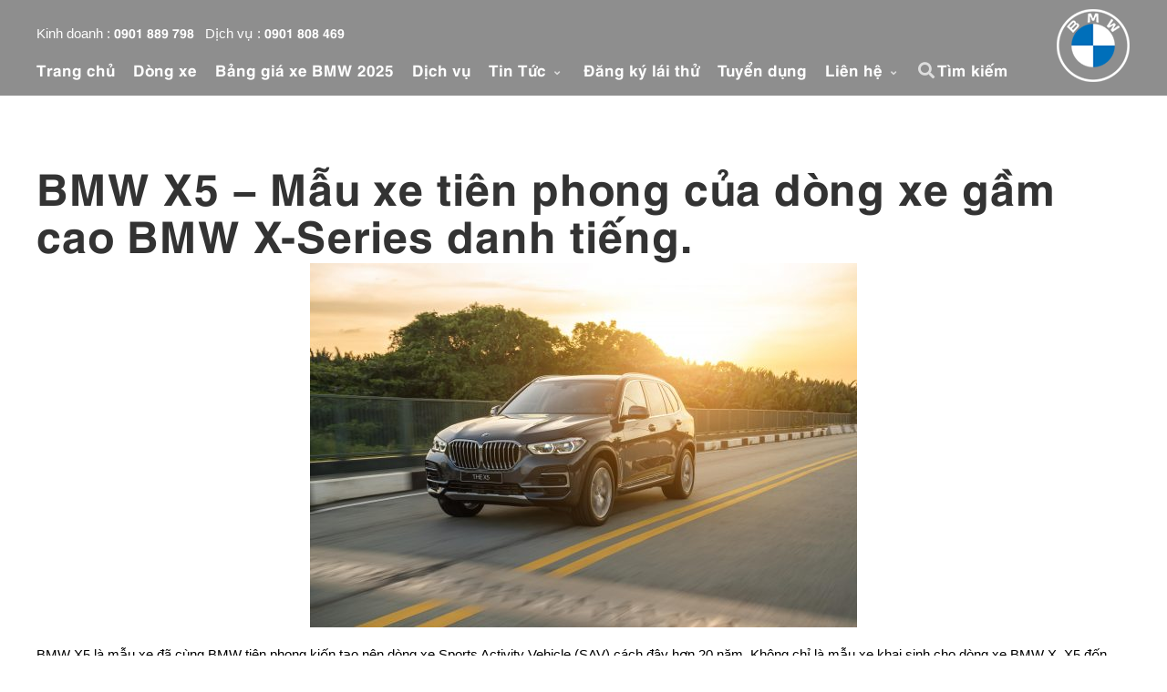

--- FILE ---
content_type: text/html; charset=UTF-8
request_url: https://www.bmw-binhduong.com.vn/models/bmw-x5/
body_size: 13870
content:
  
<!DOCTYPE html>
<html lang="vi" class="no-js no-svg">
<head>
<meta charset="UTF-8">
<meta http-equiv="X-UA-Compatible" content="IE=edge">
<meta name="viewport" content="width=device-width, initial-scale=1, maximum-scale=1, user-scalable=no">
<title>BMW X5 - BMW Bình Dương</title>
<link rel="profile" href="http://gmpg.org/xfn/11">
<link rel="shortcut icon" type="image/png" href="https://www.bmw-binhduong.com.vn/wp-content/themes/site/assets/images/favicon.png?v=1"/>
<script>
    var LOADING = {
        message: '<img width="40" src="https://www.bmw-binhduong.com.vn/wp-content/themes/site/https://www.bmw-binhduong.com.vn/wp-content/themes/site/assets/images/loading.gif">',
        css: {border: '1px solid #ccc', padding: 'none', width: '40px', height: '40px'}
    }
</script>
<style>
	
#navBar-mobile ul li:nth-child(2){display:none !important }
</style>
<!-- Google Tag Manager -->
<script>(function(w,d,s,l,i){w[l]=w[l]||[];w[l].push({'gtm.start':
new Date().getTime(),event:'gtm.js'});var f=d.getElementsByTagName(s)[0],
j=d.createElement(s),dl=l!='dataLayer'?'&l='+l:'';j.async=true;j.src=
'https://www.googletagmanager.com/gtm.js?id='+i+dl;f.parentNode.insertBefore(j,f);
})(window,document,'script','dataLayer','GTM-PCWCN2P');</script>
<!-- End Google Tag Manager -->
<meta name="facebook-domain-verification" content="5scnreb3v0io2n0kmc7yurmzf3ut2y" />
?<!-- Global site tag (gtag.js) - Google Ads: 608682081 -->
<script async src="https://www.googletagmanager.com/gtag/js?id=AW-608682081"></script>
<script>
  window.dataLayer = window.dataLayer || [];
  function gtag(){dataLayer.push(arguments);}
  gtag('js', new Date());

  gtag('config', 'AW-608682081');
</script>

<script>(function(html){html.className = html.className.replace(/\bno-js\b/,'js')})(document.documentElement);</script>
<title>BMW X5 - BMW Bình Dương</title>

<!-- This site is optimized with the Yoast SEO plugin v11.5 - https://yoast.com/wordpress/plugins/seo/ -->
<link rel="canonical" href="https://www.bmw-binhduong.com.vn/models/bmw-x5/" />
<meta property="og:locale" content="vi_VN" />
<meta property="og:type" content="article" />
<meta property="og:title" content="BMW X5 - BMW Bình Dương" />
<meta property="og:url" content="https://www.bmw-binhduong.com.vn/models/bmw-x5/" />
<meta property="og:site_name" content="BMW Bình Dương" />
<meta name="twitter:card" content="summary_large_image" />
<meta name="twitter:title" content="BMW X5 - BMW Bình Dương" />
<script type='application/ld+json' class='yoast-schema-graph yoast-schema-graph--main'>{"@context":"https://schema.org","@graph":[{"@type":"Organization","@id":"https://www.bmw-binhduong.com.vn/#organization","name":"","url":"https://www.bmw-binhduong.com.vn/","sameAs":[]},{"@type":"WebSite","@id":"https://www.bmw-binhduong.com.vn/#website","url":"https://www.bmw-binhduong.com.vn/","name":"BMW B\u00ecnh D\u01b0\u01a1ng","publisher":{"@id":"https://www.bmw-binhduong.com.vn/#organization"},"potentialAction":{"@type":"SearchAction","target":"https://www.bmw-binhduong.com.vn/?s={search_term_string}","query-input":"required name=search_term_string"}},{"@type":"WebPage","@id":"https://www.bmw-binhduong.com.vn/models/bmw-x5/#webpage","url":"https://www.bmw-binhduong.com.vn/models/bmw-x5/","inLanguage":"vi","name":"BMW X5 - BMW B\u00ecnh D\u01b0\u01a1ng","isPartOf":{"@id":"https://www.bmw-binhduong.com.vn/#website"},"datePublished":"2024-07-18T07:34:42+00:00","dateModified":"2024-08-09T09:24:24+00:00"}]}</script>
<!-- / Yoast SEO plugin. -->

<link rel='dns-prefetch' href='//code.jquery.com' />
<link rel='dns-prefetch' href='//fonts.googleapis.com' />
<link rel='dns-prefetch' href='//s.w.org' />
<link href='https://fonts.gstatic.com' crossorigin rel='preconnect' />
<link rel="alternate" type="application/rss+xml" title="Dòng thông tin BMW Bình Dương &raquo;" href="https://www.bmw-binhduong.com.vn/feed/" />
<link rel="alternate" type="application/rss+xml" title="Dòng phản hồi BMW Bình Dương &raquo;" href="https://www.bmw-binhduong.com.vn/comments/feed/" />
		<script type="text/javascript">
			window._wpemojiSettings = {"baseUrl":"https:\/\/s.w.org\/images\/core\/emoji\/11\/72x72\/","ext":".png","svgUrl":"https:\/\/s.w.org\/images\/core\/emoji\/11\/svg\/","svgExt":".svg","source":{"concatemoji":"https:\/\/www.bmw-binhduong.com.vn\/wp-includes\/js\/wp-emoji-release.min.js?ver=4.9.8"}};
			!function(a,b,c){function d(a,b){var c=String.fromCharCode;l.clearRect(0,0,k.width,k.height),l.fillText(c.apply(this,a),0,0);var d=k.toDataURL();l.clearRect(0,0,k.width,k.height),l.fillText(c.apply(this,b),0,0);var e=k.toDataURL();return d===e}function e(a){var b;if(!l||!l.fillText)return!1;switch(l.textBaseline="top",l.font="600 32px Arial",a){case"flag":return!(b=d([55356,56826,55356,56819],[55356,56826,8203,55356,56819]))&&(b=d([55356,57332,56128,56423,56128,56418,56128,56421,56128,56430,56128,56423,56128,56447],[55356,57332,8203,56128,56423,8203,56128,56418,8203,56128,56421,8203,56128,56430,8203,56128,56423,8203,56128,56447]),!b);case"emoji":return b=d([55358,56760,9792,65039],[55358,56760,8203,9792,65039]),!b}return!1}function f(a){var c=b.createElement("script");c.src=a,c.defer=c.type="text/javascript",b.getElementsByTagName("head")[0].appendChild(c)}var g,h,i,j,k=b.createElement("canvas"),l=k.getContext&&k.getContext("2d");for(j=Array("flag","emoji"),c.supports={everything:!0,everythingExceptFlag:!0},i=0;i<j.length;i++)c.supports[j[i]]=e(j[i]),c.supports.everything=c.supports.everything&&c.supports[j[i]],"flag"!==j[i]&&(c.supports.everythingExceptFlag=c.supports.everythingExceptFlag&&c.supports[j[i]]);c.supports.everythingExceptFlag=c.supports.everythingExceptFlag&&!c.supports.flag,c.DOMReady=!1,c.readyCallback=function(){c.DOMReady=!0},c.supports.everything||(h=function(){c.readyCallback()},b.addEventListener?(b.addEventListener("DOMContentLoaded",h,!1),a.addEventListener("load",h,!1)):(a.attachEvent("onload",h),b.attachEvent("onreadystatechange",function(){"complete"===b.readyState&&c.readyCallback()})),g=c.source||{},g.concatemoji?f(g.concatemoji):g.wpemoji&&g.twemoji&&(f(g.twemoji),f(g.wpemoji)))}(window,document,window._wpemojiSettings);
		</script>
		<style type="text/css">
img.wp-smiley,
img.emoji {
	display: inline !important;
	border: none !important;
	box-shadow: none !important;
	height: 1em !important;
	width: 1em !important;
	margin: 0 .07em !important;
	vertical-align: -0.1em !important;
	background: none !important;
	padding: 0 !important;
}
</style>
<link rel='stylesheet' id='contact-form-7-css'  href='https://www.bmw-binhduong.com.vn/wp-content/plugins/contact-form-7/includes/css/styles.css?ver=5.1.3' type='text/css' media='all' />
<link rel='stylesheet' id='site-fonts-css'  href='https://fonts.googleapis.com/css?family=Libre+Franklin%3A300%2C300i%2C400%2C400i%2C600%2C600i%2C800%2C800i&#038;subset=latin%2Clatin-ext' type='text/css' media='all' />
<link rel='stylesheet' id='site-style-css'  href='https://www.bmw-binhduong.com.vn/wp-content/themes/site/style.css?ver=4.9.8' type='text/css' media='all' />
<!--[if lt IE 9]>
<link rel='stylesheet' id='site-ie8-css'  href='https://www.bmw-binhduong.com.vn/wp-content/themes/site/assets/css/ie8.css?ver=1.11118' type='text/css' media='all' />
<![endif]-->
<link rel='stylesheet' id='bootstrap.min-css'  href='https://www.bmw-binhduong.com.vn/wp-content/themes/site/assets/bootstrap/css/bootstrap.css?ver=4.1.3' type='text/css' media='all' />
<link rel='stylesheet' id='bootstrap-datetimepicker-css'  href='https://www.bmw-binhduong.com.vn/wp-content/themes/site/assets/bootstrap/css/bootstrap-datetimepicker.css?ver=4.15.35' type='text/css' media='all' />
<link rel='stylesheet' id='font-awesome-css'  href='https://www.bmw-binhduong.com.vn/wp-content/themes/site/assets/font-awesome/css/fontawesome-all.min.css?ver=1.20001' type='text/css' media='all' />
<link rel='stylesheet' id='animate.min-css'  href='https://www.bmw-binhduong.com.vn/wp-content/themes/site/assets/css/animate.min.css?ver=1.20001' type='text/css' media='all' />
<link rel='stylesheet' id='dc-front-css'  href='https://www.bmw-binhduong.com.vn/wp-content/themes/site/assets/css/dc-front.css?ver=1.20001' type='text/css' media='all' />
<link rel='stylesheet' id='slick-css'  href='https://www.bmw-binhduong.com.vn/wp-content/themes/site/assets/css/slick.css?ver=1.11118' type='text/css' media='all' />
<link rel='stylesheet' id='hs.megamenu-css'  href='https://www.bmw-binhduong.com.vn/wp-content/themes/site/assets/css/hs.megamenu.css?ver=1.20001' type='text/css' media='all' />
<link rel='stylesheet' id='main-style-css'  href='https://www.bmw-binhduong.com.vn/wp-content/themes/site/assets/css/main-style.css?ver=1.20001' type='text/css' media='all' />
<link rel='stylesheet' id='dzsparallaxer-css'  href='https://www.bmw-binhduong.com.vn/wp-content/themes/site/assets/css/dzsparallaxer.css?ver=1.0' type='text/css' media='all' />
<link rel='stylesheet' id='dcstyle-css'  href='https://www.bmw-binhduong.com.vn/wp-content/themes/site/assets/css/dcstyle.css?ver=1.20001' type='text/css' media='all' />
<link rel='stylesheet' id='dc-reponsive-css'  href='https://www.bmw-binhduong.com.vn/wp-content/themes/site/assets/css/dc-reponsive.css?ver=1.20001' type='text/css' media='all' />
<link rel='stylesheet' id='main-reponsive-css'  href='https://www.bmw-binhduong.com.vn/wp-content/themes/site/assets/css/responsive.css?ver=1.20001' type='text/css' media='all' />
<link rel='stylesheet' id='fb-right-style-css'  href='https://www.bmw-binhduong.com.vn/wp-content/themes/site/assets/css/fb-right-style.css?ver=1.20001' type='text/css' media='all' />
<link rel='stylesheet' id='responsive-review-css'  href='https://www.bmw-binhduong.com.vn/wp-content/themes/site/assets/css/responsive_review.css?ver=1.20001' type='text/css' media='all' />
<script type='text/javascript' src='https://www.bmw-binhduong.com.vn/wp-includes/js/jquery/jquery.js?ver=1.12.4'></script>
<script type='text/javascript' src='https://www.bmw-binhduong.com.vn/wp-includes/js/jquery/jquery-migrate.min.js?ver=1.4.1'></script>
<!--[if lt IE 9]>
<script type='text/javascript' src='https://www.bmw-binhduong.com.vn/wp-content/themes/site/assets/js/html5.js?ver=3.7.3'></script>
<![endif]-->
<link rel='https://api.w.org/' href='https://www.bmw-binhduong.com.vn/wp-json/' />
<link rel="EditURI" type="application/rsd+xml" title="RSD" href="https://www.bmw-binhduong.com.vn/xmlrpc.php?rsd" />
<link rel="wlwmanifest" type="application/wlwmanifest+xml" href="https://www.bmw-binhduong.com.vn/wp-includes/wlwmanifest.xml" /> 
<meta name="generator" content="WordPress 4.9.8" />
<link rel='shortlink' href='https://www.bmw-binhduong.com.vn/?p=7809' />
<link rel="alternate" type="application/json+oembed" href="https://www.bmw-binhduong.com.vn/wp-json/oembed/1.0/embed?url=https%3A%2F%2Fwww.bmw-binhduong.com.vn%2Fmodels%2Fbmw-x5%2F" />
<link rel="alternate" type="text/xml+oembed" href="https://www.bmw-binhduong.com.vn/wp-json/oembed/1.0/embed?url=https%3A%2F%2Fwww.bmw-binhduong.com.vn%2Fmodels%2Fbmw-x5%2F&#038;format=xml" />

<!-- Global site tag (gtag.js) - Google Analytics -->
<script async src="https://www.googletagmanager.com/gtag/js?id=UA-217424569-1"></script>
<script>
  window.dataLayer = window.dataLayer || [];
  function gtag(){dataLayer.push(arguments);}
  gtag('js', new Date());

  gtag('config', 'UA-217424569-1');
</script>
</head>

<body class="b_product-template-default single single-b_product postid-7809 group-blog has-header-image colors-light">
<!-- Hiệu ứng tuyết rơi -->
<!--<script src="https://thaco.link/snowflake.js"></script>
<script src="https://sonpham307198.github.io/thaco-snowflake-effect/new-thaco2024-ver2.js"></script>-->

<!-- Google Tag Manager (noscript) -->
<noscript><iframe src="https://www.googletagmanager.com/ns.html?id=GTM-PCWCN2P"
height="0" width="0" style="display:none;visibility:hidden"></iframe></noscript>
<!-- End Google Tag Manager (noscript) -->

<header id="header" class="custom-header u-header u-header--abs-top-md u-header--bg-transparent u-header--show-hide-md" data-header-fix-moment="0" data-header-fix-effect="slide">
    <div class="u-header__section container">
        <!-- Topbar -->
        <div class=" u-header__hide-content pt-2">
            <div class="d-flex align-items-center mb-0">

                <div class="ml-auto">
                    <!-- Links -->
                    <div class="d-none d-sm-inline-block ml-sm-auto hot-line">
                        <ul class="list-inline mb-0">
                            <li class="list-inline-item mr-0">
                                
                                          <span style="padding:0;margin:0; color:#fdfdfd;font-family: 'Arial', 'Helvetica','Roboto',sans-serif !important;">Kinh doanh                                              :
                                        <a onclick="return gtag_report_conversion(0901 889 798);" style="color:#fff" class="u-header__topbar-nav-link mob_call"
                                           href="tel:0901 889 798">0901 889 798</a>
                                      </span>

                                          
                                          <span style="padding:0;margin:0; color:#fdfdfd;font-family: 'Arial', 'Helvetica','Roboto',sans-serif !important;">Dịch vụ                                              :
                                        <a onclick="return gtag_report_conversion(0901 808 469 );" style="color:#fff" class="u-header__topbar-nav-link mob_call"
                                           href="tel:0901 808 469 ">0901 808 469 </a>
                                      </span>

                                          								
                            </li>
                        </ul>
                    </div>
                    <!-- End Links -->
                </div>


            </div>
        </div>
        <!-- End Topbar -->

        <div id="logoAndNav" class="container">
            <!-- Nav -->
            <nav class="js-mega-menu navbar navbar-expand-md u-header__navbar hs-menu-initialized hs-menu-horizontal">


                <!-- Responsive Toggle Button -->
                <button type="button" class="gr navbar-toggler btn u-hamburger" aria-label="Toggle navigation" aria-expanded="false" aria-controls="navBar" data-toggle="collapse" data-target="#navBar">
                      <span id="hamburgerTrigger" class="u-hamburger__box">
                <span class="u-hamburger__inner"></span>
                      </span>
                        <span class="text">Main</span>
                </button>
                <!-- End Responsive Toggle Button -->

                <!-- Navigation -->
                	<div id="navBar" class="collapse navbar-collapse py-0"><ul class="navbar-nav u-header__navbar-nav ml-lg-auto"><li id="menu-item-16" class="menu-item menu-item-type-post_type menu-item-object-page menu-item-home menu-item-16 nav-item"><a href="https://www.bmw-binhduong.com.vn/" class="nav-link u-header__nav-link">Trang chủ</a></li>
<li id="menu-item-21" class="menu-item menu-item-type-post_type_archive menu-item-object-b_product menu-item-21 nav-item"><a href="https://www.bmw-binhduong.com.vn/models/" class="nav-link u-header__nav-link">Dòng xe</a></li>
<li id="menu-item-7092" class="menu-item menu-item-type-post_type menu-item-object-page menu-item-7092 nav-item"><a href="https://www.bmw-binhduong.com.vn/bang-gia-xe-bmw-2025-gia-uu-dai-mien-nam/" class="nav-link u-header__nav-link">Bảng giá xe BMW 2025</a></li>
<li id="menu-item-3310" class="menu-item menu-item-type-custom menu-item-object-custom menu-item-3310 nav-item"><a href="http://bmw-binhduong.com.vn///dich-vu/dich-vu-sua-chua-nhanh-chinh-hang-bmw" class="nav-link u-header__nav-link">Dịch vụ</a></li>
<li id="menu-item-27" class="menu-item menu-item-type-custom menu-item-object-custom menu-item-has-children menu-item-27 nav-item hs-has-sub-menu u-header__nav-item"><a href="http://bmw-binhduong.com.vn///tin-tuc/" class="nav-link u-header__nav-link">Tin Tức <span class="fa fa-angle-down u-header__nav-link-icon"></span></a>
<ul class="sub-menu list-inline hs-sub-menu u-header__sub-menu py-3 mb-0">
	<li id="menu-item-6332" class="menu-item menu-item-type-taxonomy menu-item-object-fascination_type menu-item-has-children menu-item-6332 nav-item hs-has-sub-menu u-header__nav-item"><a href="https://www.bmw-binhduong.com.vn/loai-tin-tuc/bmw-efficientdynamics/" class="nav-link u-header__sub-menu-nav-link u-list__link">BMW EfficientDynamics <span class="fa fa-angle-right u-header__nav-link-icon"></span></a>
	<ul class="sub-menu list-inline hs-sub-menu u-header__sub-menu py-3 mb-0">
		<li id="menu-item-6336" class="menu-item menu-item-type-post_type menu-item-object-fascination_bmw menu-item-6336 nav-item"><a href="https://www.bmw-binhduong.com.vn/tin-tuc/tong-quan/" class="nav-link u-header__sub-menu-nav-link u-list__link">Tổng quan Công nghệ  BMW Efficient Dynamics</a></li>
		<li id="menu-item-5904" class="menu-item menu-item-type-post_type menu-item-object-fascination_bmw menu-item-5904 nav-item"><a href="https://www.bmw-binhduong.com.vn/tin-tuc/dong-co-bmw-twinpower-turbo/" class="nav-link u-header__sub-menu-nav-link u-list__link">Động cơ BMW TwinPower Turbo.</a></li>
		<li id="menu-item-5903" class="menu-item menu-item-type-post_type menu-item-object-fascination_bmw menu-item-5903 nav-item"><a href="https://www.bmw-binhduong.com.vn/tin-tuc/bmw-efficientdynamics/" class="nav-link u-header__sub-menu-nav-link u-list__link">BMW EfficientLightweight</a></li>
		<li id="menu-item-5902" class="menu-item menu-item-type-post_type menu-item-object-fascination_bmw menu-item-5902 nav-item"><a href="https://www.bmw-binhduong.com.vn/tin-tuc/khi-dong-hoc-va-kiem-soat-nang-luong/" class="nav-link u-header__sub-menu-nav-link u-list__link">Khí động học và kiểm soát năng lượng</a></li>
	</ul>
</li>
	<li id="menu-item-6333" class="menu-item menu-item-type-taxonomy menu-item-object-fascination_type menu-item-has-children menu-item-6333 nav-item hs-has-sub-menu u-header__nav-item"><a href="https://www.bmw-binhduong.com.vn/loai-tin-tuc/bmw-xdrive/" class="nav-link u-header__sub-menu-nav-link u-list__link">BMW xDrive <span class="fa fa-angle-right u-header__nav-link-icon"></span></a>
	<ul class="sub-menu list-inline hs-sub-menu u-header__sub-menu py-3 mb-0">
		<li id="menu-item-5901" class="menu-item menu-item-type-post_type menu-item-object-fascination_bmw menu-item-5901 nav-item"><a href="https://www.bmw-binhduong.com.vn/tin-tuc/bmw-xdrive-tong-quan/" class="nav-link u-header__sub-menu-nav-link u-list__link">BMW xDrive: Tổng quan</a></li>
	</ul>
</li>
	<li id="menu-item-6331" class="menu-item menu-item-type-taxonomy menu-item-object-fascination_type menu-item-has-children menu-item-6331 nav-item hs-has-sub-menu u-header__nav-item"><a href="https://www.bmw-binhduong.com.vn/loai-tin-tuc/promotion/" class="nav-link u-header__sub-menu-nav-link u-list__link">Ưu đãi <span class="fa fa-angle-right u-header__nav-link-icon"></span></a>
	<ul class="sub-menu list-inline hs-sub-menu u-header__sub-menu py-3 mb-0">
		<li id="menu-item-7993" class="menu-item menu-item-type-post_type menu-item-object-post menu-item-7993 nav-item"><a href="https://www.bmw-binhduong.com.vn/co-hoi-trung-thuong-chuyen-du-lich-chau-au-khi-mua-xe-bmw-trong-nam-moi-at-ty/" class="nav-link u-header__sub-menu-nav-link u-list__link">CƠ HỘI TRÚNG THƯỞNG CHUYẾN DU LỊCH CHÂU ÂU KHI MUA XE BMW TRONG NĂM MỚI ẤT TỴ.</a></li>
		<li id="menu-item-5900" class="menu-item menu-item-type-post_type menu-item-object-fascination_bmw menu-item-5900 nav-item"><a href="https://www.bmw-binhduong.com.vn/tin-tuc/uu-dai-dac-biet-mua-le-hoi-mien-phi-kiem-tra-xe-giam-gia-phu-tung-do-lifestyle/" class="nav-link u-header__sub-menu-nav-link u-list__link">Ưu đãi đặc biệt mùa Lễ hội</a></li>
		<li id="menu-item-5899" class="menu-item menu-item-type-post_type menu-item-object-fascination_bmw menu-item-5899 nav-item"><a href="https://www.bmw-binhduong.com.vn/tin-tuc/bmw-binh-duong-uu-dai-thang-11/" class="nav-link u-header__sub-menu-nav-link u-list__link">Ưu đãi đặc biệt trong tháng 11</a></li>
		<li id="menu-item-6345" class="menu-item menu-item-type-post_type menu-item-object-fascination_bmw menu-item-6345 nav-item"><a href="https://www.bmw-binhduong.com.vn/tin-tuc/independence-drive-value-service/" class="nav-link u-header__sub-menu-nav-link u-list__link">INDEPENDENCE DRIVE. VALUE SERVICE.</a></li>
	</ul>
</li>
	<li id="menu-item-5341" class="menu-item menu-item-type-taxonomy menu-item-object-fascination_type menu-item-has-children menu-item-5341 nav-item hs-has-sub-menu u-header__nav-item"><a href="https://www.bmw-binhduong.com.vn/loai-tin-tuc/review/" class="nav-link u-header__sub-menu-nav-link u-list__link">Đánh giá xe <span class="fa fa-angle-right u-header__nav-link-icon"></span></a>
	<ul class="sub-menu list-inline hs-sub-menu u-header__sub-menu py-3 mb-0">
		<li id="menu-item-5926" class="menu-item menu-item-type-post_type menu-item-object-fascination_bmw menu-item-5926 nav-item"><a href="https://www.bmw-binhduong.com.vn/tin-tuc/danh-gia-bmw-x3-2019/" class="nav-link u-header__sub-menu-nav-link u-list__link">Đánh giá BMW X3 2019</a></li>
		<li id="menu-item-5891" class="menu-item menu-item-type-post_type menu-item-object-fascination_bmw menu-item-5891 nav-item"><a href="https://www.bmw-binhduong.com.vn/tin-tuc/danh-gia-bmw-x4-2019/" class="nav-link u-header__sub-menu-nav-link u-list__link">Đánh giá BMW X4 2019</a></li>
		<li id="menu-item-5658" class="menu-item menu-item-type-post_type menu-item-object-fascination_bmw menu-item-5658 nav-item"><a href="https://www.bmw-binhduong.com.vn/tin-tuc/danh-gia-bmw-320i/" class="nav-link u-header__sub-menu-nav-link u-list__link">Đánh giá BMW 320i</a></li>
		<li id="menu-item-5342" class="menu-item menu-item-type-post_type menu-item-object-fascination_bmw menu-item-5342 nav-item"><a href="https://www.bmw-binhduong.com.vn/tin-tuc/danh-gia-bmw-520i-2019/" class="nav-link u-header__sub-menu-nav-link u-list__link">Đánh giá BMW 520i 2019</a></li>
		<li id="menu-item-5657" class="menu-item menu-item-type-post_type menu-item-object-fascination_bmw menu-item-5657 nav-item"><a href="https://www.bmw-binhduong.com.vn/tin-tuc/danh-gia-bmw-x1-2019/" class="nav-link u-header__sub-menu-nav-link u-list__link">Đánh giá BMW X1 2019</a></li>
	</ul>
</li>
	<li id="menu-item-6340" class="menu-item menu-item-type-taxonomy menu-item-object-fascination_type menu-item-has-children menu-item-6340 nav-item hs-has-sub-menu u-header__nav-item"><a href="https://www.bmw-binhduong.com.vn/loai-tin-tuc/lich-su-va-truyen-thong/" class="nav-link u-header__sub-menu-nav-link u-list__link">Lịch sử &amp; Truyền thống <span class="fa fa-angle-right u-header__nav-link-icon"></span></a>
	<ul class="sub-menu list-inline hs-sub-menu u-header__sub-menu py-3 mb-0">
		<li id="menu-item-6338" class="menu-item menu-item-type-post_type menu-item-object-fascination_bmw menu-item-6338 nav-item"><a href="https://www.bmw-binhduong.com.vn/tin-tuc/tin-tuc-2018/" class="nav-link u-header__sub-menu-nav-link u-list__link">Tin tức 2018</a></li>
	</ul>
</li>
</ul>
</li>
<li id="menu-item-3442" class="menu-item menu-item-type-post_type menu-item-object-page menu-item-3442 nav-item"><a href="https://www.bmw-binhduong.com.vn/dang-ky-lai-thu-xe-bmw/" class="nav-link u-header__nav-link">Đăng ký lái thử</a></li>
<li id="menu-item-6607" class="menu-item menu-item-type-custom menu-item-object-custom menu-item-6607 nav-item"><a href="https://tuyendung.thaco.com.vn/" class="nav-link u-header__nav-link">Tuyển dụng</a></li>
<li id="menu-item-3577" class="menu-item menu-item-type-custom menu-item-object-custom menu-item-has-children menu-item-3577 nav-item hs-has-sub-menu u-header__nav-item"><a href="#" class="nav-link u-header__nav-link">Liên hệ <span class="fa fa-angle-down u-header__nav-link-icon"></span></a>
<ul class="sub-menu list-inline hs-sub-menu u-header__sub-menu py-3 mb-0">
	<li id="menu-item-3576" class="mob_display menu-item menu-item-type-custom menu-item-object-custom menu-item-3576 nav-item"><a href="http://bmw-binhduong.com.vn///thong-tin-lien-he/" class="nav-link u-header__sub-menu-nav-link u-list__link">Liên hệ BMW Bình Dương</a></li>
	<li id="menu-item-6323" class="menu-item menu-item-type-post_type menu-item-object-page menu-item-6323 nav-item"><a href="https://www.bmw-binhduong.com.vn/dang-ky-nhan-thong-tin/" class="nav-link u-header__sub-menu-nav-link u-list__link">Đăng ký nhận thông tin</a></li>
	<li id="menu-item-3444" class="menu-item menu-item-type-post_type menu-item-object-page menu-item-3444 nav-item"><a href="https://www.bmw-binhduong.com.vn/bmw-binh-duong/" class="nav-link u-header__sub-menu-nav-link u-list__link">Về BMW Bình Dương</a></li>
</ul>
</li>
</ul></div>
                        <!-- Responsive Toggle Button -->
    <button type="button" class="navbar-toggler btn u-hamburger navbar-mobile" aria-label="Toggle navigation" aria-expanded="false" aria-controls="navBar-mobile" data-toggle="collapse" data-target="#navBar-mobile">
            <span class="icon-pp"></span>
            <span class="text">Liên hệ</span>
            <i class="fas fa-chevron-down"></i>
    </button>
    <a class="test-drive-a" href="/dang-ky-lai-thu-xe-bmw/" title="Đăng ký lái thử">Đăng ký lái thử</a>
    <!-- End Responsive Toggle Button -->
    <div id="navBar-mobile" class="collapse navbar-collapse py-0"><ul class="navbar-nav u-header__navbar-nav ml-lg-auto"><li class="menu-item menu-item-type-post_type menu-item-object-page menu-item-home menu-item-16 nav-item"><a href="https://www.bmw-binhduong.com.vn/" class="nav-link u-header__nav-link">Trang chủ</a></li>
<li class="menu-item menu-item-type-post_type_archive menu-item-object-b_product menu-item-21 nav-item"><a href="https://www.bmw-binhduong.com.vn/models/" class="nav-link u-header__nav-link">Dòng xe</a></li>
<li class="menu-item menu-item-type-post_type menu-item-object-page menu-item-7092 nav-item"><a href="https://www.bmw-binhduong.com.vn/bang-gia-xe-bmw-2025-gia-uu-dai-mien-nam/" class="nav-link u-header__nav-link">Bảng giá xe BMW 2025</a></li>
<li class="menu-item menu-item-type-custom menu-item-object-custom menu-item-3310 nav-item"><a href="http://bmw-binhduong.com.vn///dich-vu/dich-vu-sua-chua-nhanh-chinh-hang-bmw" class="nav-link u-header__nav-link">Dịch vụ</a></li>
<li class="menu-item menu-item-type-custom menu-item-object-custom menu-item-has-children menu-item-27 nav-item hs-has-sub-menu u-header__nav-item"><a href="http://bmw-binhduong.com.vn///tin-tuc/" class="nav-link u-header__nav-link">Tin Tức <span class="fa fa-angle-down u-header__nav-link-icon"></span></a>
<ul class="sub-menu list-inline hs-sub-menu u-header__sub-menu py-3 mb-0">
	<li class="menu-item menu-item-type-taxonomy menu-item-object-fascination_type menu-item-has-children menu-item-6332 nav-item hs-has-sub-menu u-header__nav-item"><a href="https://www.bmw-binhduong.com.vn/loai-tin-tuc/bmw-efficientdynamics/" class="nav-link u-header__sub-menu-nav-link u-list__link">BMW EfficientDynamics <span class="fa fa-angle-right u-header__nav-link-icon"></span></a>
	<ul class="sub-menu list-inline hs-sub-menu u-header__sub-menu py-3 mb-0">
		<li class="menu-item menu-item-type-post_type menu-item-object-fascination_bmw menu-item-6336 nav-item"><a href="https://www.bmw-binhduong.com.vn/tin-tuc/tong-quan/" class="nav-link u-header__sub-menu-nav-link u-list__link">Tổng quan Công nghệ  BMW Efficient Dynamics</a></li>
		<li class="menu-item menu-item-type-post_type menu-item-object-fascination_bmw menu-item-5904 nav-item"><a href="https://www.bmw-binhduong.com.vn/tin-tuc/dong-co-bmw-twinpower-turbo/" class="nav-link u-header__sub-menu-nav-link u-list__link">Động cơ BMW TwinPower Turbo.</a></li>
		<li class="menu-item menu-item-type-post_type menu-item-object-fascination_bmw menu-item-5903 nav-item"><a href="https://www.bmw-binhduong.com.vn/tin-tuc/bmw-efficientdynamics/" class="nav-link u-header__sub-menu-nav-link u-list__link">BMW EfficientLightweight</a></li>
		<li class="menu-item menu-item-type-post_type menu-item-object-fascination_bmw menu-item-5902 nav-item"><a href="https://www.bmw-binhduong.com.vn/tin-tuc/khi-dong-hoc-va-kiem-soat-nang-luong/" class="nav-link u-header__sub-menu-nav-link u-list__link">Khí động học và kiểm soát năng lượng</a></li>
	</ul>
</li>
	<li class="menu-item menu-item-type-taxonomy menu-item-object-fascination_type menu-item-has-children menu-item-6333 nav-item hs-has-sub-menu u-header__nav-item"><a href="https://www.bmw-binhduong.com.vn/loai-tin-tuc/bmw-xdrive/" class="nav-link u-header__sub-menu-nav-link u-list__link">BMW xDrive <span class="fa fa-angle-right u-header__nav-link-icon"></span></a>
	<ul class="sub-menu list-inline hs-sub-menu u-header__sub-menu py-3 mb-0">
		<li class="menu-item menu-item-type-post_type menu-item-object-fascination_bmw menu-item-5901 nav-item"><a href="https://www.bmw-binhduong.com.vn/tin-tuc/bmw-xdrive-tong-quan/" class="nav-link u-header__sub-menu-nav-link u-list__link">BMW xDrive: Tổng quan</a></li>
	</ul>
</li>
	<li class="menu-item menu-item-type-taxonomy menu-item-object-fascination_type menu-item-has-children menu-item-6331 nav-item hs-has-sub-menu u-header__nav-item"><a href="https://www.bmw-binhduong.com.vn/loai-tin-tuc/promotion/" class="nav-link u-header__sub-menu-nav-link u-list__link">Ưu đãi <span class="fa fa-angle-right u-header__nav-link-icon"></span></a>
	<ul class="sub-menu list-inline hs-sub-menu u-header__sub-menu py-3 mb-0">
		<li class="menu-item menu-item-type-post_type menu-item-object-post menu-item-7993 nav-item"><a href="https://www.bmw-binhduong.com.vn/co-hoi-trung-thuong-chuyen-du-lich-chau-au-khi-mua-xe-bmw-trong-nam-moi-at-ty/" class="nav-link u-header__sub-menu-nav-link u-list__link">CƠ HỘI TRÚNG THƯỞNG CHUYẾN DU LỊCH CHÂU ÂU KHI MUA XE BMW TRONG NĂM MỚI ẤT TỴ.</a></li>
		<li class="menu-item menu-item-type-post_type menu-item-object-fascination_bmw menu-item-5900 nav-item"><a href="https://www.bmw-binhduong.com.vn/tin-tuc/uu-dai-dac-biet-mua-le-hoi-mien-phi-kiem-tra-xe-giam-gia-phu-tung-do-lifestyle/" class="nav-link u-header__sub-menu-nav-link u-list__link">Ưu đãi đặc biệt mùa Lễ hội</a></li>
		<li class="menu-item menu-item-type-post_type menu-item-object-fascination_bmw menu-item-5899 nav-item"><a href="https://www.bmw-binhduong.com.vn/tin-tuc/bmw-binh-duong-uu-dai-thang-11/" class="nav-link u-header__sub-menu-nav-link u-list__link">Ưu đãi đặc biệt trong tháng 11</a></li>
		<li class="menu-item menu-item-type-post_type menu-item-object-fascination_bmw menu-item-6345 nav-item"><a href="https://www.bmw-binhduong.com.vn/tin-tuc/independence-drive-value-service/" class="nav-link u-header__sub-menu-nav-link u-list__link">INDEPENDENCE DRIVE. VALUE SERVICE.</a></li>
	</ul>
</li>
	<li class="menu-item menu-item-type-taxonomy menu-item-object-fascination_type menu-item-has-children menu-item-5341 nav-item hs-has-sub-menu u-header__nav-item"><a href="https://www.bmw-binhduong.com.vn/loai-tin-tuc/review/" class="nav-link u-header__sub-menu-nav-link u-list__link">Đánh giá xe <span class="fa fa-angle-right u-header__nav-link-icon"></span></a>
	<ul class="sub-menu list-inline hs-sub-menu u-header__sub-menu py-3 mb-0">
		<li class="menu-item menu-item-type-post_type menu-item-object-fascination_bmw menu-item-5926 nav-item"><a href="https://www.bmw-binhduong.com.vn/tin-tuc/danh-gia-bmw-x3-2019/" class="nav-link u-header__sub-menu-nav-link u-list__link">Đánh giá BMW X3 2019</a></li>
		<li class="menu-item menu-item-type-post_type menu-item-object-fascination_bmw menu-item-5891 nav-item"><a href="https://www.bmw-binhduong.com.vn/tin-tuc/danh-gia-bmw-x4-2019/" class="nav-link u-header__sub-menu-nav-link u-list__link">Đánh giá BMW X4 2019</a></li>
		<li class="menu-item menu-item-type-post_type menu-item-object-fascination_bmw menu-item-5658 nav-item"><a href="https://www.bmw-binhduong.com.vn/tin-tuc/danh-gia-bmw-320i/" class="nav-link u-header__sub-menu-nav-link u-list__link">Đánh giá BMW 320i</a></li>
		<li class="menu-item menu-item-type-post_type menu-item-object-fascination_bmw menu-item-5342 nav-item"><a href="https://www.bmw-binhduong.com.vn/tin-tuc/danh-gia-bmw-520i-2019/" class="nav-link u-header__sub-menu-nav-link u-list__link">Đánh giá BMW 520i 2019</a></li>
		<li class="menu-item menu-item-type-post_type menu-item-object-fascination_bmw menu-item-5657 nav-item"><a href="https://www.bmw-binhduong.com.vn/tin-tuc/danh-gia-bmw-x1-2019/" class="nav-link u-header__sub-menu-nav-link u-list__link">Đánh giá BMW X1 2019</a></li>
	</ul>
</li>
	<li class="menu-item menu-item-type-taxonomy menu-item-object-fascination_type menu-item-has-children menu-item-6340 nav-item hs-has-sub-menu u-header__nav-item"><a href="https://www.bmw-binhduong.com.vn/loai-tin-tuc/lich-su-va-truyen-thong/" class="nav-link u-header__sub-menu-nav-link u-list__link">Lịch sử &amp; Truyền thống <span class="fa fa-angle-right u-header__nav-link-icon"></span></a>
	<ul class="sub-menu list-inline hs-sub-menu u-header__sub-menu py-3 mb-0">
		<li class="menu-item menu-item-type-post_type menu-item-object-fascination_bmw menu-item-6338 nav-item"><a href="https://www.bmw-binhduong.com.vn/tin-tuc/tin-tuc-2018/" class="nav-link u-header__sub-menu-nav-link u-list__link">Tin tức 2018</a></li>
	</ul>
</li>
</ul>
</li>
<li class="menu-item menu-item-type-post_type menu-item-object-page menu-item-3442 nav-item"><a href="https://www.bmw-binhduong.com.vn/dang-ky-lai-thu-xe-bmw/" class="nav-link u-header__nav-link">Đăng ký lái thử</a></li>
<li class="menu-item menu-item-type-custom menu-item-object-custom menu-item-6607 nav-item"><a href="https://tuyendung.thaco.com.vn/" class="nav-link u-header__nav-link">Tuyển dụng</a></li>
<li class="menu-item menu-item-type-custom menu-item-object-custom menu-item-has-children menu-item-3577 nav-item hs-has-sub-menu u-header__nav-item"><a href="#" class="nav-link u-header__nav-link">Liên hệ <span class="fa fa-angle-down u-header__nav-link-icon"></span></a>
<ul class="sub-menu list-inline hs-sub-menu u-header__sub-menu py-3 mb-0">
	<li class="mob_display menu-item menu-item-type-custom menu-item-object-custom menu-item-3576 nav-item"><a href="http://bmw-binhduong.com.vn///thong-tin-lien-he/" class="nav-link u-header__sub-menu-nav-link u-list__link">Liên hệ BMW Bình Dương</a></li>
	<li class="menu-item menu-item-type-post_type menu-item-object-page menu-item-6323 nav-item"><a href="https://www.bmw-binhduong.com.vn/dang-ky-nhan-thong-tin/" class="nav-link u-header__sub-menu-nav-link u-list__link">Đăng ký nhận thông tin</a></li>
	<li class="menu-item menu-item-type-post_type menu-item-object-page menu-item-3444 nav-item"><a href="https://www.bmw-binhduong.com.vn/bmw-binh-duong/" class="nav-link u-header__sub-menu-nav-link u-list__link">Về BMW Bình Dương</a></li>
</ul>
</li>
</ul></div>
                <!-- End Navigation -->
                                    
                <ul class="list-inline ml-2 mb-0 srch">
                    <!-- Search -->
                    <li class="list-inline-item">
                        <div class="">
                            <a class="btn btn-xs u-btn--icon u-btn-text-secondary font-size-13" href="javascript:;" role="button"
                               aria-haspopup="true"
                               aria-expanded="false"
                               aria-controls="searchClassic"
                               data-unfold-target="#searchClassic"
                               data-unfold-type="css-animation"
                               data-unfold-duration="300"
                               data-unfold-delay="300"
                               data-unfold-animation-in="slideInUp"
                               data-unfold-animation-out="fadeOut">
                                <span class="fa fa-search u-btn--icon__inner"></span>
                                <span class="st">Tìm kiếm</span>

                            </a>

                            <form id="searchClassic" class="js-focus-state input-group input-group-sm u-form u-search-classic u-unfold--css-animation u-unfold--hidden mt-2" action="https://www.bmw-binhduong.com.vn/">
                              <div class="infrm">
                                <input class="form-control u-form__input"  name="s" type="text" placeholder="Tìm kiếm">
                                <div class="input-group-addon u-search-classic__addon p-0">
                                    <button class="btn btn-primary btn-sm u-search-classic__addon-btn" type="submit"><span class="fa fa-search u-btn--icon__inner"></span></button>
                                </div>
                                </div>
                                <a href="javascript:;" class="form-search-close"><i class="fas fa-times"></i></a>
                            </form>
                        </div>
                    </li>
                    <!-- End Search -->

                </ul>


            </nav>
            <!-- End Nav -->

            <!-- Logo -->
            <a class="navbar-brand u-header__navbar-brand u-header__navbar-brand-top-space logo-img" href="https://www.bmw-binhduong.com.vn/" aria-label="Front">
                <img src="https://www.bmw-binhduong.com.vn/wp-content/themes/site/assets/images/logo.png" alt="">
                            </a>
            <!-- End Logo -->
        </div>
    </div>
    <div class="mobcal">


                  <a href="tel:0901 889 798"><img src="https://www.bmw-binhduong.com.vn/wp-content/themes/site/assets/images/ico-call.png" width="30px" style="margin-top:-3px;"></a>


          </div>
    </header>
<style>
	#nav-product li:last-child{display:none }
</style>
<main id="content" role="main">
        <div class="heightmenufixed"></div>
    <!-- Overview Section -->
        <!-- End Overview Section -->
        
        
            <div class='clearfix'></div>
            <div class="describe-below-overview">
                <div class="container">
                    <h1><b>BMW X5 &#8211; Mẫu xe tiên phong của dòng xe gầm cao BMW X-Series danh tiếng.</b></h1>
<p><img class="size-medium wp-image-14172 aligncenter" src="http://quantri.bmwnguyenvantroi.vn/wp-content/uploads/2020/04/BMWX5_A7_06372-min-600x400.jpg" alt="" width="600" height="400" srcset="https://www.bmw-binhduong.com.vn/wp-content/uploads/2020/04/BMWX5_A7_06372-min-600x400.jpg 600w, https://www.bmw-binhduong.com.vn/wp-content/uploads/2020/04/BMWX5_A7_06372-min-300x200.jpg 300w, https://www.bmw-binhduong.com.vn/wp-content/uploads/2020/04/BMWX5_A7_06372-min-768x512.jpg 768w" sizes="(max-width: 600px) 100vw, 600px" /></p>
<p><span style="font-weight: 400;">BMW X5 là mẫu xe đã cùng BMW tiên phong kiến tạo nên dòng xe Sports Activity Vehicle (SAV) cách đây hơn 20 năm. Không chỉ là mẫu xe khai sinh cho dòng xe BMW X, X5 đến nay vẫn tiếp tục giữ vững vị thế là sản phẩm dẫn đầu trong phân khúc xe gầm cao. Hai phiên bản thế hệ thứ 4 của BMW X5 tại thị trường Việt Nam, gồm X5 xDrive40i xLine và X5 xDrive40i M Sport.</span></p>
<h2><b>Ngôn ngữ thiết kế mới khẳng định sức mạnh và bản lĩnh.</b></h2>
<p><span style="font-weight: 400;">So với thế hệ trước, BMW X5 thế hệ thứ 4 có chiều dài cơ sở tăng thêm 42 mm (đạt 2.975 mm), chiều dài tổng thể tăng 36 mm (đạt 4.922 mm), rộng hơn 66 mm (đạt 2.004 mm) và cao hơn 19 mm (đạt 1.745mm). Kích thước mới tăng đủ 3 chiều tạo nên dáng vóc mạnh mẽ cho BMW X5 và thêm nhiều không gian rộng thoáng cho cả hành khách và hành lý.</span></p>
<table style="width: 1269px;">
<tbody>
<tr>
<td style="width: 604.891px;"><img class="alignnone size-medium wp-image-14173" src="http://quantri.bmwnguyenvantroi.vn/wp-content/uploads/2020/04/A7_05279-min-600x400.jpg" alt="" width="600" height="400" srcset="https://www.bmw-binhduong.com.vn/wp-content/uploads/2020/04/A7_05279-min-600x400.jpg 600w, https://www.bmw-binhduong.com.vn/wp-content/uploads/2020/04/A7_05279-min-300x200.jpg 300w, https://www.bmw-binhduong.com.vn/wp-content/uploads/2020/04/A7_05279-min-768x512.jpg 768w" sizes="(max-width: 600px) 100vw, 600px" /></td>
<td style="width: 658.109px;">Điểm nhấn ấn tượng nhất ở phần đầu xe chính là lưới tản nhiệt kích thước lớn và viền nguyên khối đặc trưng BMW. Cả 2 phiên bản BMW X5 xDrive40i xLine và BMW X5 xDrive40i M Sport đều được trang bị hệ thống đèn BMW Laserlight có tầm chiếu xa lên đến 600 mét. Điểm nhấn của hệ thống đèn BMW Laserlight là chi tiết màu xanh hình chữ X nằm giữa các khối đèn lục giác bên trong cụm đèn</td>
</tr>
</tbody>
</table>
<table style="width: 1269px;">
<tbody>
<tr>
<td style="width: 604.781px;"><span style="font-weight: 400;"><span style="font-weight: 400;">Cả 2 phiên bản X5 xDrive40i xLine và X5 xDrive40i M Sport đều sở hữu các chi tiết ngoại thất đặc trưng bao gồm thanh lưới tản nhiệt bằng nhôm mờ cùng các chi tiết mạ chrome làm nổi bật đặc điểm mạnh mẽ của BMW X5. Bản xDrive40i xLine trang bị mâm xe hợp kim 20 inch V-Spoke trong khi đó bản xDrive40i M Sport được trang bị mâm xe thể thao M 20 inch Star-Spoke.</span></span></td>
<td style="width: 647.219px;"> <img class="alignnone size-medium wp-image-14174" src="http://quantri.bmwnguyenvantroi.vn/wp-content/uploads/2020/04/A7_05274-min-600x400.jpg" alt="" width="600" height="400" srcset="https://www.bmw-binhduong.com.vn/wp-content/uploads/2020/04/A7_05274-min-600x400.jpg 600w, https://www.bmw-binhduong.com.vn/wp-content/uploads/2020/04/A7_05274-min-300x200.jpg 300w, https://www.bmw-binhduong.com.vn/wp-content/uploads/2020/04/A7_05274-min-768x512.jpg 768w" sizes="(max-width: 600px) 100vw, 600px" /></td>
</tr>
</tbody>
</table>
<h2><b>Nội thất: hiện đại, bố trí thông minh và sang trọng.</b></h2>
<p><span style="font-weight: 400;">Tất cả hành khách trên BMW X5 đều có thể tận hưởng không gian sang trọng, tinh tế và rộng rãi. Khu vực mặt táp-lô được tạo điểm nhấn bởi nhiều đường ngang mượt mà, kết hợp với các đường trang trí mạ màu kim loại như mở rộng thêm không gian hiện đại bên trong xe.</span></p>
<p><span style="font-weight: 400;">Vị trí ghế ngồi được đặt cao thoáng, khoang lái lấy người lái làm trung tâm và các chức năng điều khiển được sắp xếp hợp lý giúp người lái có tầm nhìn bao quát và duy trì khả năng kiểm soát xe tuyệt đối. Bảng đồng hồ kỹ thuật số 12,3 inch và màn hình cảm ứng trung tâm 12,3 inch hợp nhất cả về phong cách thiết kế lẫn giao diện đồ họa. Cả 2 phiên bản X5 đều sử dụng chất liệu da Vernasca và Sensafin mềm mại cho các ghế ngồi. Trải nghiệm âm thanh đẳng cấp trên BMW X5 đến từ hệ thống âm thanh Harman Kardon surround 16 loa, công suất 464 watt. Những tính năng khác được trang bị nhằm tối đa hóa trải nghiệm thư thái và tinh tế trong suốt hành trình trên BMW X5 còn gồm hệ thống điều hòa tự động 4 vùng, rèm che nắng dành cho hàng ghế thứ 2 và hệ thống đèn viền nội thất có thể thay đổi màu sắc và độ sáng tùy theo sở thích và cảm hứng của người lái và hành khách.</span></p>
<h2><b>Hệ truyền động và khả năng vận hành: hài hòa giữa mạnh mẽ và thư thái.</b></h2>
<p>&nbsp;</p>
<p><span style="font-weight: 400;">Là một trong những dòng động cơ được đánh giá cao nhất trong ngành công nghiệp ô tô với 4 lần đoạt giải động cơ tốt nhất năm của tạp chí WardsAuto danh giá, động cơ 3.0 lít 6 xi-lanh thẳng hàng trang bị cho BMW X5 xDrive40i sở hữu khả năng tăng tốc phấn khích đặc trưng của BMW, đem tới phản xạ chân ga nhanh nhạy. Động cơ danh tiếng trang bị trên BMW X5 mới kết hợp với hộp số tự động 8 cấp Steptronic được cải tiến và đi kèm lẫy chuyển số sau tay lái. Dải tỉ số truyền được mở rộng hơn và phần mềm điều khiển hộp số cũng đã được tinh chỉnh để tối ưu hiệu suất của hệ truyền động. </span></p>
<table style="width: 1269px;">
<tbody>
<tr>
<td style="width: 443.391px;"><img class="alignnone size-medium wp-image-14176" src="http://quantri.bmwnguyenvantroi.vn/wp-content/uploads/2020/04/BMWX5_A7_06058-min-600x347.jpg" alt="" width="600" height="347" srcset="https://www.bmw-binhduong.com.vn/wp-content/uploads/2020/04/BMWX5_A7_06058-min-600x347.jpg 600w, https://www.bmw-binhduong.com.vn/wp-content/uploads/2020/04/BMWX5_A7_06058-min-300x173.jpg 300w, https://www.bmw-binhduong.com.vn/wp-content/uploads/2020/04/BMWX5_A7_06058-min-768x444.jpg 768w" sizes="(max-width: 600px) 100vw, 600px" /></td>
<td style="width: 388.609px;"><img class="alignnone size-medium wp-image-14180" src="http://quantri.bmwnguyenvantroi.vn/wp-content/uploads/2020/04/BMWX5_A7_05860-min-600x400.jpg" alt="" width="600" height="400" srcset="https://www.bmw-binhduong.com.vn/wp-content/uploads/2020/04/BMWX5_A7_05860-min-600x400.jpg 600w, https://www.bmw-binhduong.com.vn/wp-content/uploads/2020/04/BMWX5_A7_05860-min-300x200.jpg 300w, https://www.bmw-binhduong.com.vn/wp-content/uploads/2020/04/BMWX5_A7_05860-min-768x512.jpg 768w" sizes="(max-width: 600px) 100vw, 600px" /></td>
<td style="width: 391px;"><img class="alignnone size-medium wp-image-14179" src="http://quantri.bmwnguyenvantroi.vn/wp-content/uploads/2020/04/BMWX5_A7_05764-min-1-600x400.jpg" alt="" width="600" height="400" srcset="https://www.bmw-binhduong.com.vn/wp-content/uploads/2020/04/BMWX5_A7_05764-min-1-600x400.jpg 600w, https://www.bmw-binhduong.com.vn/wp-content/uploads/2020/04/BMWX5_A7_05764-min-1-300x200.jpg 300w, https://www.bmw-binhduong.com.vn/wp-content/uploads/2020/04/BMWX5_A7_05764-min-1-768x512.jpg 768w" sizes="(max-width: 600px) 100vw, 600px" /></td>
</tr>
</tbody>
</table>
<h2><b>Đưa xe ra/vào bãi đỗ một cách dễ dàng: Hệ thống hỗ trợ đỗ xe Parking Assistant Plus.</b></h2>
<p><span style="font-weight: 400;">Hệ thống hỗ trợ đỗ xe Parking Assistant Plus trên BMW X5 mới có thể tự động lựa chọn và đưa xe vào những vị trí đỗ xe vuông góc hoặc song song. Trong lúc xe đang chạy, hệ thống sẽ xác định những khoảng không gian trống phù hợp bằng các cảm biến siêu âm. Để kích hoạt quá trình đỗ xe tự động, người lái chỉ cần nhấn nút trên khu vực điều khiển trung tâm. Hệ thống sẽ tự động điều khiển tay lái, chân ga, chân phanh và hộp số để đưa xe vào bãi đỗ, hoặc thậm chí đưa xe ra khỏi những ô đỗ song song. Các tính năng an toàn khác trên BMW X5 còn bao gồm hệ thống giám sát áp suất lốp. Hệ thống sẽ theo dõi tình trạng áp suất thực tế của từng lốp và gửi cảnh báo đến màn hình điều khiển trung tâm nếu áp suất hạ dưới mức an toàn.</span></p>
<p><span style="font-weight: 400;">Sử dụng hệ điều hành BMW 7.0 mới nhất, hệ thống BMW Live Cockpit Professional trên X5 hoàn toàn mới hiển thị hình ảnh và thông tin rõ nét và thông minh, cung cấp cho người lái những thông tin cần thiết vào đúng thời điểm. Ngoài ra, người lái còn có khả năng sắp xếp và tùy chỉnh giao diện của hệ thống để phù hợp với thói quen sử dụng cá nhân.</span></p>
<p><span style="font-weight: 400;">BMW X5 đang được trưng bày tại các đại lý của BMW trên toàn quốc. Liên hệ Hotline 1900 1101 hoặc đến ngay showroom BMW gần nhất để được tư vấn.</span></p>
<p><b>Thông số kỹ thuật trên BMW X5:</b></p>
<p><b>BMW X5 xDrive40i:</b></p>
<p><span style="font-weight: 400;">Động cơ xăng 6 xy-lanh thẳng hàng, hộp số tự động Steptronic 8 cấp.</span></p>
<p><span style="font-weight: 400;">Dung tích: 2.998cc, công suất cực đại: 340 mã lực tại dải vòng tua 5.500 &#8211; 6.250 vòng/phút,</span></p>
<p><span style="font-weight: 400;">Mô-men xoắn cực đại: 450 Nm tại dải vòng tua 1.600 &#8211; 4.800 vòng/phút.</span></p>
<p><span style="font-weight: 400;">Tăng tốc (0 &#8211; 100km/h): 5,5 giây,</span></p>
<p><span style="font-weight: 400;">Tốc độ tối đa: 243 km/h.</span></p>
<p><span style="font-weight: 400;">Tiêu thụ nhiên liệu trung bình*: 9.2 lít/100km,</span></p>
<p><span style="font-weight: 400;">Khí xả CO</span><span style="font-weight: 400;">2</span><span style="font-weight: 400;"> trung bình*: 204 &#8211; 244 g/km.</span></p>
<p><span style="font-weight: 400;">(*) Tuỳ vào phiên bản và mức độ vận hành của xe.</span></p>

                </div>
            </div>    <div class='before-menu-product-detail'></div><div id="nav-product" class="container custom-nav-product"><div class='row'><ul class="navbar-nav nav-product-detail nav-padding-left-right"><li id="menu-item-3479" class="menu-item menu-item-type-post_type menu-item-object-page menu-item-3479"><a href="https://www.bmw-binhduong.com.vn/dang-ky-lai-thu-xe-bmw/">Đăng ký lái thử xe BMW</a></li>
<li id="menu-item-3480" class="menu-item menu-item-type-post_type menu-item-object-page menu-item-3480"><a href="https://www.bmw-binhduong.com.vn/dang-ky-nhan-thong-tin/">Đăng ký nhận thông tin</a></li>
<li id="menu-item-3478" class="menu-item menu-item-type-post_type menu-item-object-page menu-item-3478"><a href="https://www.bmw-binhduong.com.vn/tinh-gia-xe/">Tính giá xe</a></li>
</ul></div'></div>
</main>
 <!-- new map in footer with newf class -->
<footer class="ds2-uxn-footer ds2-main-footer ds2-accessibility">
	<div class="ds2-disclaimer-footnote-placeholder"></div>
	<div class="ds2-uxn-container">
		<div class="ds2-uxn-footer-container">
			<div class="ds2-footer-border ds2-footer-upper-part ds2-footer-no-margin">
				<section class="ds2-lang-switch">
										<h4 class="ds2-language-header">CÔNG TY TNHH THACO AUTO BÌNH DƯƠNG</h4>
															<p>3701732783 -09/06/2020</p>
															<p>SỞ KẾ HOẠCH VÀ ĐẦU TƯ TỈNH BÌNH DƯƠNG</p>
															<p>56/9 Đại Lộ Bình Dương, Tổ 15, KP Bình Giao, P Thuận Giao, Thuận An, Bình Dương.</p>
																				<p>8:00-18:00</p>
									</section>
				<section class="ds2-share-line">
					<h4 class="ds2-share-header">Ghé thăm chúng tôi tại</h4>
					<ul class="ds2-share-items-list">
												<li class="ds2-share-item">
							<a
								class="ds2-share-link-universal ds2-main-footer--js-link ds2-tracking-js--event"
								href="https://www.facebook.com/Official.BMWBinhDuong"
								target="_blank">
								<img class="ds2-social-icon" src="/wp-content/themes/site/assets/images/facebook-hover@2x.png" >
							</a>
						</li>
																		<li class="ds2-share-item">
							<a
								class="ds2-share-link-universal ds2-main-footer--js-link ds2-tracking-js--event"
								href="https://www.youtube.com/@BMWBinhDuongOfficial/videos"
								target="_blank">
								<img class="ds2-social-icon" src="/wp-content/themes/site/assets/images/youtube-hover@2x.png" >
								
							</a>
						</li>
																	</ul>
				</section>
			</div>
			<section class="ds2-uxn-footer-section">
				<nav role="navigation" class="ds2-uxn-footer-flex">
					<div class="ds2-footer-col">
						<h4 class="ds2-footer-col-header">Truy cập nhanh</h4>

						<ul class="ds2-footer-border ds2-footer-col-main">
							<li class="ds2-footer-col-item">
								<a class="ds2-main-footer--link ds2-tracking-js--event" href="https://www.bmw-binhduong.com.vn/thong-tin-lien-he/">Liên hệ</a>
							</li>
							<li class="ds2-footer-col-item">
								<a class="ds2-main-footer--link ds2-tracking-js--event" href="https://www.bmw-binhduong.com.vn/dang-ky-lai-thu-xe-bmw/">Đăng ký lái thử</a>
							</li>
							<li class="ds2-footer-col-item">
								<a class="ds2-main-footer--link ds2-tracking-js--event" href="https://www.bmw-binhduong.com.vn/dang-ky-nhan-thong-tin/">Đăng ký nhận thông tin</a>
							</li>
							<li class="ds2-footer-col-item">
								<a class="ds2-main-footer--link ds2-tracking-js--event" href="https://www.bmw-binhduong.com.vn/so-do-trang/">Sơ đồ trang</a>
							</li>
							<li class="ds2-footer-col-item">
								<a class="ds2-main-footer--link ds2-tracking-js--event" target="_blank" href="https://tuyendung.thaco.com.vn/tieng-viet">Tuyển dụng</a>
							</li>
						</ul>
					</div>

					

					<div class="ds2-footer-col">
						<h4 class="ds2-footer-col-header">Thông tin pháp lý</h4>

						<ul class="ds2-footer-border ds2-footer-col-main">
							<li class="ds2-footer-col-item">
								<a class="ds2-main-footer--link ds2-tracking-js--event" href="https://www.bmw-binhduong.com.vn/tu-choi-trach-nhiem-phap-ly/">Từ chối trách nhiệm pháp lý</a>
							</li>
							<li class="ds2-footer-col-item">
								<a class="ds2-main-footer--link ds2-tracking-js--event" href="https://www.bmw-binhduong.com.vn/chinh-sach-thanh-toan/">Chính sách Thanh toán</a>
							</li>
							

							<li class="ds2-footer-col-item">
								<a class="ds2-main-footer--link ds2-tracking-js--event" href="https://www.bmw-binhduong.com.vn/chinh-sach-bao-mat/">Chính sách Bảo mật</a>
							</li>

							<li class="ds2-footer-col-item">
								<a class="ds2-main-footer--link ds2-tracking-js--event" href="https://www.bmw-binhduong.com.vn/chinh-sach-giao-nhan-van-chuyen/">Chính sách Giao nhận - Vận chuyển</a>
							</li>
						</ul>
					</div>
					
					<div class="ds2-footer-col">
						<h4 class="ds2-footer-col-header">Trải nghiệm cùng BMW</h4>

						<ul class="ds2-footer-border ds2-footer-col-main">
							<li class="ds2-footer-col-item">
								<a target="_blank" class="ds2-main-footer--link ds2-tracking-js--event" href="https://www.bmw.com/en/index.html">BMW.com</a>
							</li>
														<li class="ds2-footer-col-item">
								<a target="_blank" href="http://online.gov.vn/Home/WebDetails/77926"><img style="padding-top:20px;padding-left:0;width:150px" src="/wp-content/themes/site/assets/images/logoSaleNoti.png"/></a>
							</li>
													</ul>
					</div>	
				</nav>
			</section>
			
			<div class="ds2-uxn-footer-container">
				<section class="ds2-metanavigation-container ds2-footer-no-margin">
					<span class="ds2-cms-output">© BMW AG 2026</span>
				</section>
			</div>

		</div>
	</div>
	
</footer>
<script type='text/javascript'>
/* <![CDATA[ */
var wpcf7 = {"apiSettings":{"root":"https:\/\/www.bmw-binhduong.com.vn\/wp-json\/contact-form-7\/v1","namespace":"contact-form-7\/v1"}};
/* ]]> */
</script>
<script type='text/javascript' src='https://www.bmw-binhduong.com.vn/wp-content/plugins/contact-form-7/includes/js/scripts.js?ver=5.1.3'></script>
<script type='text/javascript' src='https://www.bmw-binhduong.com.vn/wp-content/themes/site/assets/jquery/js/jquery.validate.min.js?ver=2.1.2'></script>
<script type='text/javascript' src='https://www.bmw-binhduong.com.vn/wp-content/themes/site/assets/bootstrap/js/popper.min.js?ver=2.1.2'></script>
<script type='text/javascript' src='https://www.bmw-binhduong.com.vn/wp-content/themes/site/assets/bootstrap/js/bootstrap.min.js?ver=2.1.2'></script>
<script type='text/javascript' src='https://www.bmw-binhduong.com.vn/wp-content/themes/site/assets/bootstrap/js/moment-with-locales.js?ver=2.1.2'></script>
<script type='text/javascript' src='https://www.bmw-binhduong.com.vn/wp-content/themes/site/assets/bootstrap/js/bootstrap-datetimepicker.js?ver=2.1.2'></script>
<script type='text/javascript' src='https://www.bmw-binhduong.com.vn/wp-content/themes/site/assets/jquery/js/jquery.easing.1.3.js?ver=2.1.2'></script>
<script type='text/javascript' src='https://www.bmw-binhduong.com.vn/wp-content/themes/site/assets/js/hs.core.js?ver=2.1.2'></script>
<script type='text/javascript' src='https://www.bmw-binhduong.com.vn/wp-content/themes/site/assets/js/hs.header.js?ver=2.1.2'></script>
<script type='text/javascript' src='https://www.bmw-binhduong.com.vn/wp-content/themes/site/assets/js/hs.megamenu.js?ver=2.1.2'></script>
<script type='text/javascript' src='https://www.bmw-binhduong.com.vn/wp-content/themes/site/assets/js/hs.unfold.js?ver=2.1.2'></script>
<script type='text/javascript' src='https://www.bmw-binhduong.com.vn/wp-content/themes/site/assets/js/slick.js?ver=2.1.2'></script>
<script type='text/javascript' src='https://www.bmw-binhduong.com.vn/wp-content/themes/site/assets/js/hs.slick-carousel.js?ver=2.1.2'></script>
<script type='text/javascript' src='https://www.bmw-binhduong.com.vn/wp-content/themes/site/assets/js/hs.scroll-effect.js?ver=2.1.2'></script>
<script type='text/javascript' src='https://www.bmw-binhduong.com.vn/wp-content/themes/site/assets/js/dzsparallaxer.js?ver=2.1.2'></script>
<script type='text/javascript' src='https://www.bmw-binhduong.com.vn/wp-content/themes/site/assets/jquery/js/jquery.material.form.min.js?ver=2.1.2'></script>
<script type='text/javascript' src='//code.jquery.com/ui/1.12.1/jquery-ui.js?ver=1.12.1'></script>
<script type='text/javascript' src='https://www.bmw-binhduong.com.vn/wp-content/themes/site/assets/jquery/js/jquery.blockUI.js?ver=1.0'></script>
<script type='text/javascript' src='https://www.bmw-binhduong.com.vn/wp-includes/js/jquery/jquery.form.min.js?ver=4.2.1'></script>
<script type='text/javascript' src='https://www.bmw-binhduong.com.vn/wp-content/themes/site/assets/js/myscript.js?ver=2.1.2'></script>
<script type='text/javascript' src='https://www.bmw-binhduong.com.vn/wp-includes/js/wp-embed.min.js?ver=4.9.8'></script>
</body>
</html>


--- FILE ---
content_type: text/css
request_url: https://www.bmw-binhduong.com.vn/wp-content/themes/site/assets/css/dc-front.css?ver=1.20001
body_size: 169390
content:
/*----------------------------------------------------------------------
	* Front - Responsive Website Template version 1.2.
	* Copyright 2018 Htmlstream
	* Licensed under Bootstrap Themes (https://themes.getbootstrap.com/licenses/)
------------------------------------------------------------------------*/
/*------------------------------------
  Default Styles
------------------------------------*/
html {
  font-size: 16px;
}

body {
  color: #1e2022;
  -webkit-font-smoothing: antialiased;
  -moz-osx-font-smoothing: grayscale;
  -moz-font-feature-settings: "liga", "kern";
  text-rendering: optimizelegibility;
}

main {
  position: relative;
  overflow: hidden;
}

p {
  color: #77838f;
  line-height: 1.7;
}

h4, h5, h6,
.h4, .h5, .h6 {
  font-weight: 500;
}

h1 > a, h2 > a, h3 > a, h4 > a, h5 > a, h6 > a,
.h1 > a, .h2 > a, .h3 > a, .h4 > a, .h5 > a, .h6 > a {
  color: #1e2022;
}

h1 > a:hover, h2 > a:hover, h3 > a:hover, h4 > a:hover, h5 > a:hover, h6 > a:hover,
.h1 > a:hover, .h2 > a:hover, .h3 > a:hover, .h4 > a:hover, .h5 > a:hover, .h6 > a:hover {
  color: #1164ff;
}

h1.text-white > a, h2.text-white > a, h3.text-white > a, h4.text-white > a, h5.text-white > a, h6.text-white > a,
.h1.text-white > a, .h2.text-white > a, .h3.text-white > a, .h4.text-white > a, .h5.text-white > a, .h6.text-white > a {
  color: #fff;
}

figure {
  margin-bottom: 0;
}

svg {
  margin-bottom: -0.4375rem;
}

/*------------------------------------
  Highlight Color
------------------------------------*/
::-moz-selection {
  color: #fff;
  background-color: #377dff;
}

::selection {
  color: #fff;
  background-color: #377dff;
}

.bg-primary ::-moz-selection {
  color: #377dff;
  background-color: #fff;
}

.bg-primary ::selection {
  color: #377dff;
  background-color: #fff;
}

/*------------------------------------
  Animate.css
------------------------------------*/
@-webkit-keyframes fadeInUp {
  from {
    opacity: 0;
    -webkit-transform: translate3d(0, 25%, 0);
            transform: translate3d(0, 25%, 0);
  }
  to {
    opacity: 1;
    -webkit-transform: none;
            transform: none;
  }
}
@keyframes fadeInUp {
  from {
    opacity: 0;
    -webkit-transform: translate3d(0, 25%, 0);
            transform: translate3d(0, 25%, 0);
  }
  to {
    opacity: 1;
    -webkit-transform: none;
            transform: none;
  }
}

.fadeInUp {
  -webkit-animation-name: fadeInUp;
          animation-name: fadeInUp;
}

@-webkit-keyframes slideInUp {
  from {
    -webkit-transform: translate3d(0, 10px, 0);
            transform: translate3d(0, 10px, 0);
    visibility: visible;
  }
  to {
    -webkit-transform: translate3d(0, 0, 0);
            transform: translate3d(0, 0, 0);
  }
}

@keyframes slideInUp {
  from {
    -webkit-transform: translate3d(0, 10px, 0);
            transform: translate3d(0, 10px, 0);
    visibility: visible;
  }
  to {
    -webkit-transform: translate3d(0, 0, 0);
            transform: translate3d(0, 0, 0);
  }
}

.slideInUp {
  -webkit-animation-name: slideInUp;
          animation-name: slideInUp;
}

/*------------------------------------
  Alert
------------------------------------*/
.alert-text {
  color: inherit;
}

/*------------------------------------
  Border Radius Pill
------------------------------------*/
.rounded-pill {
  border-radius: 6.1875rem;
}

.rounded-top-pill {
  border-top-left-radius: 6.1875rem;
  border-top-right-radius: 6.1875rem;
}

.rounded-right-pill {
  border-top-right-radius: 6.1875rem;
  border-bottom-right-radius: 6.1875rem;
}

.rounded-bottom-pill {
  border-bottom-right-radius: 6.1875rem;
  border-bottom-left-radius: 6.1875rem;
}

.rounded-left-pill {
  border-top-left-radius: 6.1875rem;
  border-bottom-left-radius: 6.1875rem;
}

.rounded-top-left-pill {
  border-top-left-radius: 6.1875rem;
}

.rounded-bottom-left-pill {
  border-bottom-left-radius: 6.1875rem;
}

.rounded-pseudo {
  border-radius: 0.25rem;
}

.rounded-pseudo::before, .rounded-pseudo::after {
  border-radius: 0.25rem;
}

.rounded-top-pseudo {
  border-top-left-radius: 0.25rem;
  border-top-right-radius: 0.25rem;
}

.rounded-top-pseudo::before, .rounded-top-pseudo::after {
  border-top-left-radius: 0.25rem;
  border-top-right-radius: 0.25rem;
}

/*------------------------------------
  Buttons
------------------------------------*/
.btn {
  cursor: pointer;
}

/*------------------------------------
  Dropwodn
------------------------------------*/
.dropdown-menu {
  font-size: 0.875rem;
  padding: 1rem 1.5rem;
  box-shadow: 0 5px 15px rgba(55, 125, 255, 0.075), 0 5px 15px rgba(119, 131, 143, 0.075);
}

/*------------------------------------
  Margin Spacing
------------------------------------*/
.ml-offset-3 {
  margin-left: -1rem;
}

.mt-offset-5 {
  margin-top: -2rem;
}

.mt-offset-6 {
  margin-top: -2.5rem;
}

.mt-offset-9 {
  margin-top: -4rem;
}

.mb-offset-9 {
  margin-bottom: -4rem;
}

/* Gutters X */
.mx-gutters-2 {
  margin-right: -8px;
  margin-left: -8px;
}

.mx-gutters-2 > .col,
.mx-gutters-2 > [class*="col-"] {
  padding-right: 8px;
  padding-left: 8px;
}

/* Gutters X */
.mx-gutters-5 {
  margin-right: -32px;
  margin-left: -32px;
}

.mx-gutters-5 > .col,
.mx-gutters-5 > [class*="col-"] {
  padding-right: 32px;
  padding-left: 32px;
}

/*------------------------------------
  Pagination
------------------------------------*/
.page-link {
  text-align: center;
  min-width: 2.25rem;
}

.page-item {
  margin-left: 0.25rem;
  margin-right: 0.25rem;
}

.page-item .page-link {
  border-top-left-radius: 0.25rem;
  border-bottom-left-radius: 0.25rem;
}

.page-item .page-link {
  border-top-right-radius: 0.25rem;
  border-bottom-right-radius: 0.25rem;
}

/*------------------------------------
  Custombox
------------------------------------*/
.custombox-lock {
  overflow: auto;
}

/*------------------------------------
  Dzsparallaxer
------------------------------------*/
.dzsparallaxer {
  color: inherit;
}

/*--------------------------------------------------
  Fancybox
----------------------------------------------------*/
.u-fancybox-theme .fancybox-content {
  position: absolute;
  top: 0;
  left: 0;
  bottom: 0;
  right: 0;
}

.u-fancybox-theme .fancybox-slide--iframe .fancybox-content {
  position: static;
}

.u-fancybox-theme .fancybox-bg {
  background-color: #1e2022;
}

.fancybox-controls--canzoomIn .fancybox-placeholder,
.fancybox-controls--canzoomOut .fancybox-placeholder {
  cursor: inherit;
}

.fancybox-slide.has-animation {
  display: block;
}

.fancybox-is-sliding .fancybox-slide.has-animation,
.fancybox-slide--current.has-animation,
.fancybox-slide--next.has-animation,
.fancybox-slide--previous.has-animation {
  display: none;
}

.fancybox-is-sliding .fancybox-slide.has-animation.animated,
.fancybox-slide--current.has-animation.animated,
.fancybox-slide--next.has-animation.animated,
.fancybox-slide--previous.has-animation.animated {
  display: block;
}

/*------------------------------------
  Slick
------------------------------------*/
[data-lazy] {
  opacity: 0;
  transition: opacity 0.3s ease-in-out;
}

.slick-cloned [data-scs-animation-in] {
  opacity: 0;
}

.u-slick {
  /*background: url(../fonts/slick-carousel-preloader-primary.svg) no-repeat 50% 50%;*/
}

.u-slick .js-next,
.u-slick .js-prev {
  opacity: 0;
}

.u-slick.slick-initialized {
  background: none;
}

.u-slick.slick-initialized .js-slide,
.u-slick.slick-initialized .js-thumb {
  visibility: visible;
  height: auto;
  overflow: visible;
}

.u-slick.slick-initialized .js-next,
.u-slick.slick-initialized .js-prev {
  opacity: 1;
}

.u-slick .js-slide,
.u-slick .js-thumb {
  height: 0;
  visibility: hidden;
  overflow: hidden;
}

.u-slick .js-slide:first-child,
.u-slick .js-thumb:first-child {
  height: auto;
}

/*------------------------------------
  Typed.js
------------------------------------*/
.typed-cursor {
  opacity: 1;
  -webkit-animation: blink 0.7s infinite;
          animation: blink 0.7s infinite;
}

@-webkit-keyframes blink {
  0% {
    opacity: 1;
  }
  50% {
    opacity: 0;
  }
  100% {
    opacity: 1;
  }
}

@keyframes blink {
  0% {
    opacity: 1;
  }
  50% {
    opacity: 0;
  }
  100% {
    opacity: 1;
  }
}

/*------------------------------------
  List
------------------------------------*/
.u-list {
  margin-bottom: 0;
}

.u-list__item {
  padding-left: 0.5rem;
  padding-right: 0.5rem;
}

.u-list__link {
  display: block;
  font-size: 0.875rem;
  padding-top: 0.375rem;
  padding-bottom: 0.375rem;
}

.u-list__link.active {
  color: #377dff;
}

.u-list__link-icon {
  display: inline-block;
  vertical-align: middle;
  text-align: center;
  vertical-align: inherit;
  width: 1rem;
  font-size: 0.75rem;
}

.u-list .disabled, .u-list:disabled {
  color: #8c98a4;
}

.u-list .active .u-list__link {
  color: #377dff;
}

/* Light */
.u-list--light .u-list__link {
  color: #77838f;
}

.u-list--light .u-list__link:hover {
  color: #377dff;
}

/* White */
.u-list--white .u-list__link {
  color: rgba(255, 255, 255, 0.7);
}

.u-list--white .u-list__link:hover {
  color: #fff;
}

.u-list--white .active .u-list__link {
  color: #fff;
}

/*------------------------------------
  Header Default
------------------------------------*/
.u-header {
  position: relative;
  right: 0;
  left: 0;
  width: 100%;
  z-index: 101;
}

.u-header__section {
  position: relative;
  z-index: 1;
  background-color: #fff;
  box-shadow: 0 1px 10px rgba(130, 130, 134, 0.1);
}

.u-header__section-divider {
  border-bottom: 0.0625rem solid rgba(255, 255, 255, 0.2);
}

.u-header__shadow-on-show-hide {
  box-shadow: none;
}

.js-header-fix-moment .u-header__shadow-on-show-hide {
  box-shadow: 0 1px 10px rgba(130, 130, 134, 0.1);
}

/* Topbar Nav Link */
.u-header__topbar-nav-link {
  color: #77838f;
  font-weight: 300;
  font-size: 0.875rem;
  padding-left: 0.5rem;
  padding-right: 0.5rem;
}

.u-header__topbar-nav-link:hover {
  color: #1e2022;
}

/* Navbar */
.u-header__navbar {
  padding-top: 1rem;
  padding-bottom: 1rem;
  padding-left: 0;
  padding-right: 0;
}

.u-header__navbar-brand {
  width: 9.375rem;
  padding-top: 0;
  padding-bottom: 0;
}

.js-header-fix-moment .u-header__navbar-brand-default {
  display: none;
}

.u-header__navbar-brand-on-scroll {
  display: none;
}

.js-header-fix-moment .u-header__navbar-brand-on-scroll {
  display: block;
}

.u-header__navbar-nav {
  padding-top: 0.625rem;
  padding-bottom: 0.625rem;
}

/* Nav Item */
.u-header__nav-item:hover .u-header__nav-link, .u-header__nav-item:focus .u-header__nav-link {
  color: #377dff;
}

/* Nav Link */
.u-header .active > .u-header__nav-link {
  color: #377dff;
}

.u-header__nav-link {
  color: #5a5f69;
}

.u-header__nav-link-icon {
  font-size: 0.625rem;
  margin-left: 0.25rem;
  transition: all 0.3s ease;
}

/* Sub Menu */
.u-header__sub-menu .active > .u-header__sub-menu-nav-link {
  color: #377dff;
}

.u-header__sub-menu-menu-gutter--y .dropdown-item:first-child {
  padding-top: 1rem;
}

.u-header__sub-menu-menu-gutter--y .dropdown-item:last-child {
  padding-bottom: 1rem;
}

.u-header__sub-menu-nav-link {
  display: -ms-flexbox;
  display: flex;
  -ms-flex-align: center;
      align-items: center;
  -ms-flex-pack: justify;
      justify-content: space-between;
}

.u-header__sub-menu-nav-link-icon {
  font-size: 0.625rem;
  transition: all 0.3s ease;
}

/* Mega Menu */
.u-header__mega-menu-width-v1 {
  width: 100%;
}

@media (min-width: 1200px) {
  .u-header__mega-menu-width-v1 {
    width: 900px;
  }
}

.u-header__mega-menu-wrapper-v1 {
  padding: 1.5rem 1.5rem 1.5rem 1.6875rem;
}

/* Banner v1 */
.u-header__banner-v1 {
  height: 100%;
  position: relative;
  background-size: cover;
  background-repeat: no-repeat;
  background-position: top center;
  border-bottom-left-radius: 0.25rem;
}

.u-header__banner-v1::after {
  position: absolute;
  top: 0;
  right: 0;
  bottom: 0;
  left: 0;
  background-color: rgba(30, 32, 34, 0.5);
  border-bottom-left-radius: 0.25rem;
  content: "";
}

.u-header__banner-v1-content {
  z-index: 1;
}

.u-header__banner-v1-content:not(.u-content-centered-y) {
  position: relative;
}

.u-header__banner-v1-title {
  color: #fff;
  font-size: 1.5625rem;
}

.u-header__banner-v1-text {
  display: block;
  color: #fff;
}

/* Banner v2 */
.u-header__banner-v2 {
  background-color: #f6f9fc;
  border-bottom-right-radius: 0.25rem;
  border-bottom-left-radius: 0.25rem;
}

.u-header__banner-v2-title {
  color: #377dff;
  font-size: 1.5625rem;
}

/* Shop */
/* Hide Content */
.u-header.js-header-fix-moment .u-header__hide-content {
  display: none;
}

/* Header Fix Top */
.u-header--fix-top {
  position: fixed;
}

.u-header.u-header--fix-top[data-effect-compensation] {
  transition: none;
}

/*------------------------------------
  Header Helpers
------------------------------------*/
.u-header--invisible {
  display: none;
}

.u-header--moved-up {
  -webkit-transform: translate3d(0, -100%, 0);
          transform: translate3d(0, -100%, 0);
}

.u-header--faded {
  opacity: 0;
  visibility: hidden;
}

.u-header__section--hidden {
  position: relative;
}

.u-header[data-header-fix-effect] {
  transition: 0.3s ease;
}

.u-header.u-header--untransitioned {
  transition: none;
}

.u-header.js-header-fix-moment {
  position: fixed;
  top: 0;
  bottom: auto;
}

/*------------------------------------
  Header Default
------------------------------------*/
.u-header__navbar-nav-scroll {
  max-width: 100%;
  height: 4.5rem;
  overflow: hidden;
}

.u-header__navbar-nav-scroll .u-header__navbar-nav {
  overflow-x: auto;
  white-space: nowrap;
  -webkit-overflow-scrolling: touch;
}

/*------------------------------------
  Fullscreen
------------------------------------*/
.u-fullscreen {
  position: fixed;
  top: 0;
  right: 0;
  bottom: 0;
  left: 0;
  visibility: hidden;
}

.u-fullscreen--toggler {
  z-index: 1001;
}

.u-fullscreen__container, .u-fullscreen__overlay {
  transition: opacity 0.4s ease-in-out, visibility 0.4s ease-in-out;
}

.u-fullscreen__container {
  position: relative;
  z-index: 1000;
  height: 100%;
  display: -ms-flexbox;
  display: flex;
  -ms-flex-align: center;
      align-items: center;
  -ms-flex-pack: center;
      justify-content: center;
  opacity: 0;
  visibility: hidden;
}

.u-fullscreen__overlay {
  position: absolute;
  top: 0;
  right: 0;
  bottom: 0;
  left: 0;
  z-index: 999;
  opacity: 0;
  visibility: hidden;
  background-image: linear-gradient(150deg, rgba(45, 21, 130, 0.95) 0%, rgba(25, 160, 255, 0.95) 100%);
  background-repeat: repeat-x;
  transition-delay: 0.5s;
}

.u-fullscreen.u-fullscreen--showed {
  visibility: visible;
}

.u-fullscreen.u-fullscreen--showed .u-fullscreen__container,
.u-fullscreen.u-fullscreen--showed .u-fullscreen__overlay {
  opacity: 1;
  visibility: visible;
}

.u-fullscreen.u-fullscreen--showed .u-fullscreen__overlay {
  transition-delay: 0s;
}

.u-fullscreen.u-fullscreen--showed .u-fullscreen__container {
  transition-delay: 0.5s;
}

/*------------------------------------
  Header Fullscreen Style
------------------------------------*/
.u-fullscreen__nav {
  padding-left: 0;
  list-style: none;
  margin-bottom: 0;
}

.u-fullscreen__nav-list {
  list-style: none;
  padding-left: 0;
  margin-bottom: 0;
}

.u-fullscreen__nav-link {
  display: inline-block;
  color: #fff;
  font-size: 1.375rem;
  padding-top: 0.5rem;
  padding-bottom: 0.5rem;
}

@media (min-width: 992px) {
  .u-fullscreen__nav-link {
    font-size: 1.75rem;
  }
}

.u-fullscreen__nav-link:hover {
  color: rgba(255, 255, 255, 0.7);
}

.u-fullscreen__submenu {
  position: relative;
  transition: 0.3s ease-in-out;
}

.u-fullscreen__submenu .u-fullscreen__nav-list {
  border-left: 2px solid rgba(255, 255, 255, 0.6);
  padding-left: 1rem;
}

.u-fullscreen__submenu-nav-link {
  display: inline-block;
  color: #fff;
  padding-top: 0.5rem;
  padding-bottom: 0.5rem;
}

.u-fullscreen__submenu-nav-link:hover {
  color: rgba(255, 255, 255, 0.7);
}

.u-fullscreen__submenu-list {
  list-style: none;
  border-left: 2px solid rgba(255, 255, 255, 0.6);
  padding-left: 1rem;
  margin-bottom: 0;
}

.u-fullscreen__submenu-list-link {
  display: inline-block;
  color: rgba(255, 255, 255, 0.7);
}

.u-fullscreen__submenu-list-link:hover {
  color: #fff;
}

/*------------------------------------
  Header Navbar Background Colors
------------------------------------*/
.u-header--navbar-bg .u-header__nav-item:hover .u-header__nav-link {
  color: white;
}

.u-header--navbar-bg .u-header__nav-link {
  color: rgba(255, 255, 255, 0.7);
}

.u-header--navbar-bg .u-header__nav-link:hover {
  color: white;
}

.u-header--navbar-bg .u-unfold-wrapper,
.u-header--navbar-bg .u-header__topbar-nav-link,
.u-header--navbar-bg .u-btn-text-secondary {
  color: rgba(255, 255, 255, 0.6);
}

.u-header--navbar-bg .u-unfold-wrapper:hover,
.u-header--navbar-bg .u-header__topbar-nav-link:hover,
.u-header--navbar-bg .u-btn-text-secondary:hover {
  color: white;
}

.u-header--navbar-bg .u-hamburger-inner, .u-header--navbar-bg .u-hamburger-inner::before, .u-header--navbar-bg .u-hamburger-inner::after {
  background-color: rgba(255, 255, 255, 0.5);
}

.u-header--navbar-bg .u-hamburger:hover .u-hamburger-inner, .u-header--navbar-bg .u-hamburger:hover .u-hamburger-inner::before, .u-header--navbar-bg .u-hamburger:hover .u-hamburger-inner::after {
  background-color: #fff;
}

@media (max-width: 767px) {
  .u-header--navbar-bg .u-header__sub-menu {
    border-left-width: 0.1875rem;
    border-left-style: solid;
    border-left-color: #045cff;
  }
}

.u-header--navbar-bg .navbar-text {
  color: rgba(255, 255, 255, 0.6);
}

/*------------------------------------
  Header Submenu Background Colors
------------------------------------*/
.u-header--sub-menu-dark-bg .u-header__sub-menu {
  background-color: #1e2022;
}

.u-header--sub-menu-dark-bg .u-header__sub-menu-nav-title {
  color: rgba(255, 255, 255, 0.8);
}

.u-header--sub-menu-dark-bg .u-list__link {
  color: #8c98a4;
}

.u-header--sub-menu-dark-bg .u-list__link:hover {
  color: #377dff;
}

.u-header--sub-menu-dark-bg .u-header__banner-v2 {
  background-color: #1c1d1f;
}

.u-header--sub-menu-dark-bg .u-header__banner-v2-text {
  color: #8c98a4;
}

@media (min-width: 576px) {
  .u-header--sub-menu-dark-bg-sm .u-header__sub-menu {
    background-color: #1e2022;
  }
  .u-header--sub-menu-dark-bg-sm .u-header__sub-menu-nav-title {
    color: rgba(255, 255, 255, 0.8);
  }
  .u-header--sub-menu-dark-bg-sm .u-list__link {
    color: #8c98a4;
  }
  .u-header--sub-menu-dark-bg-sm .u-list__link:hover {
    color: #377dff;
  }
  .u-header--sub-menu-dark-bg-sm .u-header__banner-v2 {
    background-color: #1c1d1f;
  }
  .u-header--sub-menu-dark-bg-sm .u-header__banner-v2-text {
    color: #8c98a4;
  }
}

@media (min-width: 768px) {
  .u-header--sub-menu-dark-bg-md .u-header__sub-menu {
    background-color: #1e2022;
  }
  .u-header--sub-menu-dark-bg-md .u-header__sub-menu-nav-title {
    color: rgba(255, 255, 255, 0.8);
  }
  .u-header--sub-menu-dark-bg-md .u-list__link {
    color: #8c98a4;
  }
  .u-header--sub-menu-dark-bg-md .u-list__link:hover {
    color: #377dff;
  }
  .u-header--sub-menu-dark-bg-md .u-header__banner-v2 {
    background-color: #1c1d1f;
  }
  .u-header--sub-menu-dark-bg-md .u-header__banner-v2-text {
    color: #8c98a4;
  }
}

@media (min-width: 992px) {
  .u-header--sub-menu-dark-bg-lg .u-header__sub-menu {
    background-color: #1e2022;
  }
  .u-header--sub-menu-dark-bg-lg .u-header__sub-menu-nav-title {
    color: rgba(255, 255, 255, 0.8);
  }
  .u-header--sub-menu-dark-bg-lg .u-list__link {
    color: #8c98a4;
  }
  .u-header--sub-menu-dark-bg-lg .u-list__link:hover {
    color: #377dff;
  }
  .u-header--sub-menu-dark-bg-lg .u-header__banner-v2 {
    background-color: #1c1d1f;
  }
  .u-header--sub-menu-dark-bg-lg .u-header__banner-v2-text {
    color: #8c98a4;
  }
}

@media (min-width: 1200px) {
  .u-header--sub-menu-dark-bg-xl .u-header__sub-menu {
    background-color: #1e2022;
  }
  .u-header--sub-menu-dark-bg-xl .u-header__sub-menu-nav-title {
    color: rgba(255, 255, 255, 0.8);
  }
  .u-header--sub-menu-dark-bg-xl .u-list__link {
    color: #8c98a4;
  }
  .u-header--sub-menu-dark-bg-xl .u-list__link:hover {
    color: #377dff;
  }
  .u-header--sub-menu-dark-bg-xl .u-header__banner-v2 {
    background-color: #1c1d1f;
  }
  .u-header--sub-menu-dark-bg-xl .u-header__banner-v2-text {
    color: #8c98a4;
  }
}

/*------------------------------------
  Transparent Header
------------------------------------*/
.u-header--bg-transparent:not(.js-header-fix-moment) .u-search-push-top[style*="display: block"] + .u-header__section {
  background-color: #fff;
}

.u-header--bg-transparent:not(.js-header-fix-moment) .u-header__section {
  background-color: transparent;
  box-shadow: none;
}

.u-header--bg-transparent:not(.js-header-fix-moment) .u-header__navbar-brand-collapsed {
  display: none;
}

@media (min-width: 576px) {
  .u-header--bg-transparent-sm:not(.js-header-fix-moment) .u-search-push-top[style*="display: block"] + .u-header__section {
    background-color: #fff;
  }
  .u-header--bg-transparent-sm:not(.js-header-fix-moment) .u-header__section {
    background-color: transparent;
    box-shadow: none;
  }
  .u-header--bg-transparent-sm:not(.js-header-fix-moment) .u-header__navbar-brand-collapsed {
    display: none;
  }
}

@media (min-width: 768px) {
  .u-header--bg-transparent-md:not(.js-header-fix-moment) .u-search-push-top[style*="display: block"] + .u-header__section {
    background-color: #fff;
  }
  .u-header--bg-transparent-md:not(.js-header-fix-moment) .u-header__section {
    background-color: transparent;
    box-shadow: none;
  }
  .u-header--bg-transparent-md:not(.js-header-fix-moment) .u-header__navbar-brand-collapsed {
    display: none;
  }
}

@media (min-width: 992px) {
  .u-header--bg-transparent-lg:not(.js-header-fix-moment) .u-search-push-top[style*="display: block"] + .u-header__section {
    background-color: #fff;
  }
  .u-header--bg-transparent-lg:not(.js-header-fix-moment) .u-header__section {
    background-color: transparent;
    box-shadow: none;
  }
  .u-header--bg-transparent-lg:not(.js-header-fix-moment) .u-header__navbar-brand-collapsed {
    display: none;
  }
}

@media (min-width: 1200px) {
  .u-header--bg-transparent-xl:not(.js-header-fix-moment) .u-search-push-top[style*="display: block"] + .u-header__section {
    background-color: #fff;
  }
  .u-header--bg-transparent-xl:not(.js-header-fix-moment) .u-header__section {
    background-color: transparent;
    box-shadow: none;
  }
  .u-header--bg-transparent-xl:not(.js-header-fix-moment) .u-header__navbar-brand-collapsed {
    display: none;
  }
}

@media (max-width: 575px) {
  .u-header--bg-transparent-sm .u-header__navbar-brand-collapse {
    display: none;
  }
}

@media (max-width: 767px) {
  .u-header--bg-transparent-md .u-header__navbar-brand-collapse {
    display: none;
  }
}

@media (max-width: 991px) {
  .u-header--bg-transparent-lg .u-header__navbar-brand-collapse {
    display: none;
  }
}

@media (max-width: 1199px) {
  .u-header--bg-transparent-xl .u-header__navbar-brand-collapse {
    display: none;
  }
}

.u-header--bg-transparent .u-header__navbar-brand-collapse {
  display: none;
}

@media (max-width: 767px) {
  .u-header--bg-transparent .u-header__navbar-nav {
    background-color: #fff;
  }
  .u-header--bg-transparent .u-header__navbar-nav {
    padding: 1.5rem;
    margin-top: 0rem;
  }
}

/*------------------------------------
  Header White Nav Links
------------------------------------*/
.u-header--white-nav-links:not(.bg-white):not(.js-header-fix-moment) .u-header__nav-item:hover .u-header__nav-link {
  color: #fff;
}

.u-header--white-nav-links:not(.bg-white):not(.js-header-fix-moment) .u-header__nav-link {
  color: rgba(255, 255, 255, 0.9);
}

.u-header--white-nav-links:not(.bg-white):not(.js-header-fix-moment) .u-header__nav-link:hover {
  color: #fff;
}

.u-header--white-nav-links:not(.bg-white):not(.js-header-fix-moment) .u-unfold-wrapper,
.u-header--white-nav-links:not(.bg-white):not(.js-header-fix-moment) .u-header__topbar-nav-link,
.u-header--white-nav-links:not(.bg-white):not(.js-header-fix-moment) .u-btn-text-secondary {
  color: rgba(255, 255, 255, 0.7);
}

.u-header--white-nav-links:not(.bg-white):not(.js-header-fix-moment) .u-unfold-wrapper:hover,
.u-header--white-nav-links:not(.bg-white):not(.js-header-fix-moment) .u-header__topbar-nav-link:hover,
.u-header--white-nav-links:not(.bg-white):not(.js-header-fix-moment) .u-btn-text-secondary:hover {
  color: white;
}

@media (min-width: 576px) {
  .u-header--white-nav-links-sm:not(.bg-white):not(.js-header-fix-moment) .u-header__nav-item:hover .u-header__nav-link {
    color: #fff;
  }
  .u-header--white-nav-links-sm:not(.bg-white):not(.js-header-fix-moment) .u-header__nav-link {
    color: rgba(255, 255, 255, 0.9);
  }
  .u-header--white-nav-links-sm:not(.bg-white):not(.js-header-fix-moment) .u-header__nav-link:hover {
    color: #fff;
  }
  .u-header--white-nav-links-sm:not(.bg-white):not(.js-header-fix-moment) .u-unfold-wrapper,
  .u-header--white-nav-links-sm:not(.bg-white):not(.js-header-fix-moment) .u-header__topbar-nav-link,
  .u-header--white-nav-links-sm:not(.bg-white):not(.js-header-fix-moment) .u-btn-text-secondary {
    color: rgba(255, 255, 255, 0.7);
  }
  .u-header--white-nav-links-sm:not(.bg-white):not(.js-header-fix-moment) .u-unfold-wrapper:hover,
  .u-header--white-nav-links-sm:not(.bg-white):not(.js-header-fix-moment) .u-header__topbar-nav-link:hover,
  .u-header--white-nav-links-sm:not(.bg-white):not(.js-header-fix-moment) .u-btn-text-secondary:hover {
    color: white;
  }
}

@media (min-width: 768px) {
  .u-header--white-nav-links-md:not(.bg-white):not(.js-header-fix-moment) .u-header__nav-item:hover .u-header__nav-link {
    color: #fff;
  }
  .u-header--white-nav-links-md:not(.bg-white):not(.js-header-fix-moment) .u-header__nav-link {
    color: rgba(255, 255, 255, 0.9);
  }
  .u-header--white-nav-links-md:not(.bg-white):not(.js-header-fix-moment) .u-header__nav-link:hover {
    color: #fff;
  }
  .u-header--white-nav-links-md:not(.bg-white):not(.js-header-fix-moment) .u-unfold-wrapper,
  .u-header--white-nav-links-md:not(.bg-white):not(.js-header-fix-moment) .u-header__topbar-nav-link,
  .u-header--white-nav-links-md:not(.bg-white):not(.js-header-fix-moment) .u-btn-text-secondary {
    color: rgba(255, 255, 255, 0.7);
  }
  .u-header--white-nav-links-md:not(.bg-white):not(.js-header-fix-moment) .u-unfold-wrapper:hover,
  .u-header--white-nav-links-md:not(.bg-white):not(.js-header-fix-moment) .u-header__topbar-nav-link:hover,
  .u-header--white-nav-links-md:not(.bg-white):not(.js-header-fix-moment) .u-btn-text-secondary:hover {
    color: white;
  }
}

@media (min-width: 992px) {
  .u-header--white-nav-links-lg:not(.bg-white):not(.js-header-fix-moment) .u-header__nav-item:hover .u-header__nav-link {
    color: #fff;
  }
  .u-header--white-nav-links-lg:not(.bg-white):not(.js-header-fix-moment) .u-header__nav-link {
    color: rgba(255, 255, 255, 0.9);
  }
  .u-header--white-nav-links-lg:not(.bg-white):not(.js-header-fix-moment) .u-header__nav-link:hover {
    color: #fff;
  }
  .u-header--white-nav-links-lg:not(.bg-white):not(.js-header-fix-moment) .u-unfold-wrapper,
  .u-header--white-nav-links-lg:not(.bg-white):not(.js-header-fix-moment) .u-header__topbar-nav-link,
  .u-header--white-nav-links-lg:not(.bg-white):not(.js-header-fix-moment) .u-btn-text-secondary {
    color: rgba(255, 255, 255, 0.7);
  }
  .u-header--white-nav-links-lg:not(.bg-white):not(.js-header-fix-moment) .u-unfold-wrapper:hover,
  .u-header--white-nav-links-lg:not(.bg-white):not(.js-header-fix-moment) .u-header__topbar-nav-link:hover,
  .u-header--white-nav-links-lg:not(.bg-white):not(.js-header-fix-moment) .u-btn-text-secondary:hover {
    color: white;
  }
}

@media (min-width: 1200px) {
  .u-header--white-nav-links-xl:not(.bg-white):not(.js-header-fix-moment) .u-header__nav-item:hover .u-header__nav-link {
    color: #fff;
  }
  .u-header--white-nav-links-xl:not(.bg-white):not(.js-header-fix-moment) .u-header__nav-link {
    color: rgba(255, 255, 255, 0.9);
  }
  .u-header--white-nav-links-xl:not(.bg-white):not(.js-header-fix-moment) .u-header__nav-link:hover {
    color: #fff;
  }
  .u-header--white-nav-links-xl:not(.bg-white):not(.js-header-fix-moment) .u-unfold-wrapper,
  .u-header--white-nav-links-xl:not(.bg-white):not(.js-header-fix-moment) .u-header__topbar-nav-link,
  .u-header--white-nav-links-xl:not(.bg-white):not(.js-header-fix-moment) .u-btn-text-secondary {
    color: rgba(255, 255, 255, 0.7);
  }
  .u-header--white-nav-links-xl:not(.bg-white):not(.js-header-fix-moment) .u-unfold-wrapper:hover,
  .u-header--white-nav-links-xl:not(.bg-white):not(.js-header-fix-moment) .u-header__topbar-nav-link:hover,
  .u-header--white-nav-links-xl:not(.bg-white):not(.js-header-fix-moment) .u-btn-text-secondary:hover {
    color: white;
  }
}

/*------------------------------------
  Navbar Expand
------------------------------------*/
.navbar-expand {
  -ms-flex-wrap: wrap;
      flex-wrap: wrap;
}

.navbar-expand.u-header__navbar {
  padding-top: 0;
  padding-bottom: 0;
}

.navbar-expand .u-header__navbar-nav {
  -ms-flex-align: center;
      align-items: center;
  padding-top: 0;
  padding-bottom: 0;
}

.navbar-expand .navbar-nav .u-header__nav-link {
  padding-top: 1.5rem;
  padding-bottom: 1.5rem;
  padding-right: 0.875rem;
  padding-left: 0.875rem;
}

.navbar-expand .navbar-nav .u-header__sub-menu {
  border-top-width: 0.1875rem;
  border-top-style: solid;
  border-top-color: #377dff;
  border-bottom-right-radius: 0.25rem;
  border-bottom-left-radius: 0.25rem;
  box-shadow: 0 8px 20px rgba(55, 125, 255, 0.075);
}

.navbar-expand .navbar-nav .u-header__sub-menu-nav-link {
  padding-right: 1.75rem;
  padding-left: 1.75rem;
}

.navbar-expand .navbar-nav .u-header__sub-menu-offset {
  margin-top: -1.1875rem;
}

.navbar-expand .navbar-nav .u-header__sub-menu .hs-has-sub-menu {
  padding: 0;
}

.navbar-expand .u-header__mega-menu-position-right-fix.hs-mega-menu.hs-position-right {
  right: 20%;
}

.navbar-expand .u-header__mega-menu-wrapper-v1 {
  padding-top: 2.1875rem;
  padding-bottom: 2.1875rem;
  padding-right: 2.5rem;
  padding-left: 2.5rem;
}

@media (min-width: 576px) {
  .navbar-expand-sm {
    -ms-flex-wrap: wrap;
        flex-wrap: wrap;
  }
  .navbar-expand-sm.u-header__navbar {
    padding-top: 0;
    padding-bottom: 0;
  }
  .navbar-expand-sm .u-header__navbar-nav {
    -ms-flex-align: center;
        align-items: center;
    padding-top: 0;
    padding-bottom: 0;
  }
  .navbar-expand-sm .navbar-nav .u-header__nav-link {
    padding-top: 1.5rem;
    padding-bottom: 1.5rem;
    padding-right: 0.875rem;
    padding-left: 0.875rem;
  }
  .navbar-expand-sm .navbar-nav .u-header__sub-menu {
    border-top-width: 0.1875rem;
    border-top-style: solid;
    border-top-color: #377dff;
    border-bottom-right-radius: 0.25rem;
    border-bottom-left-radius: 0.25rem;
    box-shadow: 0 8px 20px rgba(55, 125, 255, 0.075);
  }
  .navbar-expand-sm .navbar-nav .u-header__sub-menu-nav-link {
    padding-right: 1.75rem;
    padding-left: 1.75rem;
  }
  .navbar-expand-sm .navbar-nav .u-header__sub-menu-offset {
    margin-top: -1.1875rem;
  }
  .navbar-expand-sm .navbar-nav .u-header__sub-menu .hs-has-sub-menu {
    padding: 0;
  }
  .navbar-expand-sm .u-header__mega-menu-position-right-fix.hs-mega-menu.hs-position-right {
    right: 20%;
  }
  .navbar-expand-sm .u-header__mega-menu-wrapper-v1 {
    padding-top: 2.1875rem;
    padding-bottom: 2.1875rem;
    padding-right: 2.5rem;
    padding-left: 2.5rem;
  }
}

@media (min-width: 768px) {
  .navbar-expand-md {
    -ms-flex-wrap: wrap;
        flex-wrap: wrap;
  }
  .navbar-expand-md.u-header__navbar {
    padding-top: 0;
    padding-bottom: 0;
  }
  .navbar-expand-md .u-header__navbar-nav {
    -ms-flex-align: center;
        align-items: center;
    padding-top: 0;
    padding-bottom: 0;
  }
  .navbar-expand-md .navbar-nav .u-header__nav-link {
    padding-top: 1.5rem;
    padding-bottom: 1.5rem;
    padding-right: 10px;
    padding-left: 10px;
  }
  .navbar-expand-md .navbar-nav .u-header__sub-menu {
    border-top-width: 0.1875rem;
    border-top-style: solid;
    border-top-color: #377dff;
    border-bottom-right-radius: 0.25rem;
    border-bottom-left-radius: 0.25rem;
    box-shadow: 0 8px 20px rgba(55, 125, 255, 0.075);
  }
  .navbar-expand-md .navbar-nav .u-header__sub-menu-nav-link {
    padding-right: 1.75rem;
    padding-left: 1.75rem;
  }
  .navbar-expand-md .navbar-nav .u-header__sub-menu-offset {
    margin-top: -1.1875rem;
  }
  .navbar-expand-md .navbar-nav .u-header__sub-menu .hs-has-sub-menu {
    padding: 0;
  }
  .navbar-expand-md .u-header__mega-menu-position-right-fix.hs-mega-menu.hs-position-right {
    right: 20%;
  }
  .navbar-expand-md .u-header__mega-menu-wrapper-v1 {
    padding-top: 2.1875rem;
    padding-bottom: 2.1875rem;
    padding-right: 2.5rem;
    padding-left: 2.5rem;
  }
}

@media (min-width: 992px) {
  .navbar-expand-lg {
    -ms-flex-wrap: wrap;
        flex-wrap: wrap;
  }
  .navbar-expand-lg.u-header__navbar {
    padding-top: 0;
    padding-bottom: 0;
  }
  .navbar-expand-lg .u-header__navbar-nav {
    -ms-flex-align: center;
        align-items: center;
    padding-top: 0;
    padding-bottom: 0;
  }
  .navbar-expand-lg .navbar-nav .u-header__nav-link {
    padding-top: 1.5rem;
    padding-bottom: 1.5rem;
    padding-right: 0.875rem;
    padding-left: 0.875rem;
  }
  .navbar-expand-lg .navbar-nav .u-header__sub-menu {
    border-top-width: 0.1875rem;
    border-top-style: solid;
    border-top-color: #377dff;
    border-bottom-right-radius: 0.25rem;
    border-bottom-left-radius: 0.25rem;
    box-shadow: 0 8px 20px rgba(55, 125, 255, 0.075);
  }
  .navbar-expand-lg .navbar-nav .u-header__sub-menu-nav-link {
    padding-right: 1.75rem;
    padding-left: 1.75rem;
  }
  .navbar-expand-lg .navbar-nav .u-header__sub-menu-offset {
    margin-top: -1.1875rem;
  }
  .navbar-expand-lg .navbar-nav .u-header__sub-menu .hs-has-sub-menu {
    padding: 0;
  }
  .navbar-expand-lg .u-header__mega-menu-position-right-fix.hs-mega-menu.hs-position-right {
    right: 20%;
  }
  .navbar-expand-lg .u-header__mega-menu-wrapper-v1 {
    padding-top: 2.1875rem;
    padding-bottom: 2.1875rem;
    padding-right: 2.5rem;
    padding-left: 2.5rem;
  }
}

@media (min-width: 1200px) {
  .navbar-expand-xl {
    -ms-flex-wrap: wrap;
        flex-wrap: wrap;
  }
  .navbar-expand-xl.u-header__navbar {
    padding-top: 0;
    padding-bottom: 0;
  }
  .navbar-expand-xl .u-header__navbar-nav {
    -ms-flex-align: center;
        align-items: center;
    padding-top: 0;
    padding-bottom: 0;
  }
  .navbar-expand-xl .navbar-nav .u-header__nav-link {
    padding-top: 1.5rem;
    padding-bottom: 1.5rem;
    padding-right: 0.875rem;
    padding-left: 0.875rem;
  }
  .navbar-expand-xl .navbar-nav .u-header__sub-menu {
    border-top-width: 0.1875rem;
    border-top-style: solid;
    border-top-color: #377dff;
    border-bottom-right-radius: 0.25rem;
    border-bottom-left-radius: 0.25rem;
    box-shadow: 0 8px 20px rgba(55, 125, 255, 0.075);
  }
  .navbar-expand-xl .navbar-nav .u-header__sub-menu-nav-link {
    padding-right: 1.75rem;
    padding-left: 1.75rem;
  }
  .navbar-expand-xl .navbar-nav .u-header__sub-menu-offset {
    margin-top: -1.1875rem;
  }
  .navbar-expand-xl .navbar-nav .u-header__sub-menu .hs-has-sub-menu {
    padding: 0;
  }
  .navbar-expand-xl .u-header__mega-menu-position-right-fix.hs-mega-menu.hs-position-right {
    right: 20%;
  }
  .navbar-expand-xl .u-header__mega-menu-wrapper-v1 {
    padding-top: 2.1875rem;
    padding-bottom: 2.1875rem;
    padding-right: 2.5rem;
    padding-left: 2.5rem;
  }
}

@media (max-width: 575px) {
  .navbar-expand-sm .u-header__nav-link {
    display: -ms-flexbox;
    display: flex;
    -ms-flex-align: center;
        align-items: center;
  }
  .navbar-expand-sm .u-header__nav-link-icon {
    margin-left: auto;
  }
  .navbar-expand-sm .hs-mega-menu-opened .u-header__nav-link-icon {
    -webkit-transform: rotate(-180deg);
            transform: rotate(-180deg);
  }
  .navbar-expand-sm .u-header__sub-menu {
    border-left-width: 0.1875rem;
    border-left-style: solid;
    border-left-color: #377dff;
  }
  .navbar-expand-sm .u-header__sub-menu .hs-has-sub-menu {
    padding-left: 1.5rem;
    padding-right: 1.5rem;
    padding-top: 0;
    padding-bottom: 0;
  }
  .navbar-expand-sm .u-header__sub-menu .hs-has-sub-menu .hs-sub-menu {
    -webkit-animation: none;
            animation: none;
  }
  .navbar-expand-sm .hs-sub-menu-opened .u-header__sub-menu-nav-link-icon {
    -webkit-transform: rotate(90deg);
            transform: rotate(90deg);
  }
}

@media (max-width: 767px) {
  .navbar-expand-md .u-header__nav-link {
    display: -ms-flexbox;
    display: flex;
    -ms-flex-align: center;
        align-items: center;
  }
  .navbar-expand-md .u-header__nav-link-icon {
    margin-left: auto;
  }
  .navbar-expand-md .hs-mega-menu-opened .u-header__nav-link-icon {
    -webkit-transform: rotate(-180deg);
            transform: rotate(-180deg);
  }
  .navbar-expand-md .u-header__sub-menu {
    border-left-width: 0.1875rem;
    border-left-style: solid;
    border: none;
  }
  .navbar-expand-md .u-header__sub-menu .hs-has-sub-menu {
    padding-left: 1.5rem;
    padding-right: 1.5rem;
    padding-top: 0;
    padding-bottom: 0;
  }
  .navbar-expand-md .u-header__sub-menu .hs-has-sub-menu .hs-sub-menu {
    -webkit-animation: none;
            animation: none;
  }
  .navbar-expand-md .hs-sub-menu-opened .u-header__sub-menu-nav-link-icon {
    -webkit-transform: rotate(90deg);
            transform: rotate(90deg);
  }
}

@media (max-width: 991px) {
  .navbar-expand-lg .u-header__nav-link {
    display: -ms-flexbox;
    display: flex;
    -ms-flex-align: center;
        align-items: center;
  }
  .navbar-expand-lg .u-header__nav-link-icon {
    margin-left: auto;
  }
  .navbar-expand-lg .hs-mega-menu-opened .u-header__nav-link-icon {
    -webkit-transform: rotate(-180deg);
            transform: rotate(-180deg);
  }
  .navbar-expand-lg .u-header__sub-menu {
    border-left-width: 0.1875rem;
    border-left-style: solid;
    border-left-color: #377dff;
  }
  .navbar-expand-lg .u-header__sub-menu .hs-has-sub-menu {
    padding-left: 1.5rem;
    padding-right: 1.5rem;
    padding-top: 0;
    padding-bottom: 0;
  }
  .navbar-expand-lg .u-header__sub-menu .hs-has-sub-menu .hs-sub-menu {
    -webkit-animation: none;
            animation: none;
  }
  .navbar-expand-lg .hs-sub-menu-opened .u-header__sub-menu-nav-link-icon {
    -webkit-transform: rotate(90deg);
            transform: rotate(90deg);
  }
}

@media (max-width: 1199px) {
  .navbar-expand-xl .u-header__nav-link {
    display: -ms-flexbox;
    display: flex;
    -ms-flex-align: center;
        align-items: center;
  }
  .navbar-expand-xl .u-header__nav-link-icon {
    margin-left: auto;
  }
  .navbar-expand-xl .hs-mega-menu-opened .u-header__nav-link-icon {
    -webkit-transform: rotate(-180deg);
            transform: rotate(-180deg);
  }
  .navbar-expand-xl .u-header__sub-menu {
    border-left-width: 0.1875rem;
    border-left-style: solid;
    border-left-color: #377dff;
  }
  .navbar-expand-xl .u-header__sub-menu .hs-has-sub-menu {
    padding-left: 1.5rem;
    padding-right: 1.5rem;
    padding-top: 0;
    padding-bottom: 0;
  }
  .navbar-expand-xl .u-header__sub-menu .hs-has-sub-menu .hs-sub-menu {
    -webkit-animation: none;
            animation: none;
  }
  .navbar-expand-xl .hs-sub-menu-opened .u-header__sub-menu-nav-link-icon {
    -webkit-transform: rotate(90deg);
            transform: rotate(90deg);
  }
}

.navbar-expand .u-header__nav-link {
  display: -ms-flexbox;
  display: flex;
  -ms-flex-align: center;
      align-items: center;
}

.navbar-expand .u-header__nav-link-icon {
  margin-left: auto;
}

.navbar-expand .hs-mega-menu-opened .u-header__nav-link-icon {
  -webkit-transform: rotate(-180deg);
          transform: rotate(-180deg);
}

.navbar-expand .u-header__sub-menu {
  border-left-width: 0.1875rem;
  border-left-style: solid;
  border-left-color: #377dff;
}

.navbar-expand .u-header__sub-menu .hs-has-sub-menu {
  padding-left: 1.5rem;
  padding-right: 1.5rem;
  padding-top: 0;
  padding-bottom: 0;
}

.navbar-expand .u-header__sub-menu .hs-has-sub-menu .hs-sub-menu {
  -webkit-animation: none;
          animation: none;
}

.navbar-expand .hs-sub-menu-opened .u-header__sub-menu-nav-link-icon {
  -webkit-transform: rotate(90deg);
          transform: rotate(90deg);
}

@media (min-width: 576px) and (max-width: 991px) {
  .u-header:not(.u-header--full-container) .navbar-expand-sm .u-header__navbar-brand {
    padding-top: 1rem;
  }
  .u-header:not(.u-header--full-container) .navbar-expand-sm .u-header__navbar-brand-top-space {
    padding-top: 0;
  }
}

@media (min-width: 992px) {
  .navbar-expand-sm .u-header__mega-menu-wrapper-v2 {
    padding-right: 2.5rem;
  }
  .navbar-expand-sm .u-header__mega-menu-wrapper-v3 {
    padding-right: 0;
    padding-left: 0;
  }
}

@media (min-width: 768px) and (max-width: 991px) {
  .u-header:not(.u-header--full-container) .navbar-expand-md .u-header__navbar-brand {
    padding-top: 1rem;
  }
  .u-header:not(.u-header--full-container) .navbar-expand-md .u-header__navbar-brand-top-space {
    padding-top: 0;
  }
}

@media (min-width: 992px) {
  [class*="navbar-expand"]:not(.navbar-expand-xl) {
    -ms-flex-wrap: nowrap;
        flex-wrap: nowrap;
  }
}

@media (min-width: 992px) {
  .navbar-expand-lg .u-header__mega-menu-wrapper-v2 {
    padding-right: 2.5rem;
  }
  .navbar-expand-lg .u-header__mega-menu-wrapper-v3 {
    padding-right: 0;
    padding-left: 0;
  }
}

@media (min-width: 1200px) {
  .navbar-expand-xl .u-header__mega-menu-wrapper-v2 {
    padding-right: 2.5rem;
  }
  .navbar-expand-xl .u-header__mega-menu-wrapper-v3 {
    padding-right: 0;
    padding-left: 0;
  }
}

/*------------------------------------
  Header Floating
------------------------------------*/
.u-header--floating:not([class*="u-header--floating--"]) {
  position: absolute;
  right: 0;
  left: 0;
  margin-top: 2rem;
}

[class*="u-header--floating"].js-header-fix-moment {
  background-color: #fff;
  box-shadow: 0 1px 10px rgba(130, 130, 134, 0.1);
  margin-top: 0;
}

.u-header--floating.js-header-fix-moment {
  position: fixed;
}

.u-header--floating.js-header-fix-moment .u-header--floating__inner {
  box-shadow: none;
  border-radius: 0;
}

.u-header--floating__inner {
  border-radius: 0.25rem;
  padding-left: 1rem;
  padding-right: 1rem;
}

/* Small devices */
@media (min-width: 576px) {
  .u-header--floating-sm {
    position: absolute;
    right: 0;
    left: 0;
    margin-top: 2rem;
  }
  .u-header--floating-sm__inner {
    border-radius: 0.25rem;
    padding-left: 1rem;
    padding-right: 1rem;
  }
  .u-header--floating-sm.js-header-fix-moment .u-header--floating-sm__inner {
    box-shadow: none;
    border-radius: 0;
  }
}

@media (max-width: 575px) {
  .u-header--floating-sm__inner {
    background-color: transparent;
    box-shadow: none;
  }
}

/* Medium devices */
@media (min-width: 768px) {
  .u-header--floating-md {
    position: absolute;
    right: 0;
    left: 0;
    margin-top: 2rem;
  }
  .u-header--floating-md__inner {
    border-radius: 0.25rem;
    padding-left: 1rem;
    padding-right: 1rem;
  }
  .u-header--floating-md.js-header-fix-moment .u-header--floating-md__inner {
    box-shadow: none;
    border-radius: 0;
  }
}

@media (max-width: 767px) {
  .u-header--floating-md__inner {
    background-color: transparent;
    box-shadow: none;
  }
}

/* Large devices */
@media (min-width: 992px) {
  .u-header--floating-lg {
    position: absolute;
    right: 0;
    left: 0;
    margin-top: 2rem;
  }
  .u-header--floating-lg__inner {
    border-radius: 0.25rem;
    padding-left: 1rem;
    padding-right: 1rem;
  }
  .u-header--floating-lg.js-header-fix-moment .u-header--floating-lg__inner {
    box-shadow: none;
    border-radius: 0;
  }
}

@media (max-width: 991px) {
  .u-header--floating-lg__inner {
    background-color: transparent;
    box-shadow: none;
  }
}

/* Extra Large devices */
@media (min-width: 1200px) {
  .u-header--floating-xl {
    position: absolute;
    right: 0;
    left: 0;
    margin-top: 2rem;
  }
  .u-header--floating-xl__inner {
    border-radius: 0.25rem;
    padding-left: 1rem;
    padding-right: 1rem;
  }
  .u-header--floating-xl.js-header-fix-moment .u-header--floating-xl__inner {
    box-shadow: none;
    border-radius: 0;
  }
}

@media (max-width: 1199px) {
  .u-header--floating-xl__inner {
    background-color: transparent;
    box-shadow: none;
  }
}

/*------------------------------------
  Absolute Positions
------------------------------------*/
.u-header--abs-top, .u-header--abs-bottom, .u-header--abs-top-2nd-screen {
  position: absolute;
}

.u-header--abs-top {
  top: 0;
  bottom: auto;
}

.u-header--abs-top-2nd-screen:not(.js-header-fix-moment) {
  top: 100%;
  bottom: auto;
}

.u-header--abs-top-2nd-screen[data-header-fix-effect] {
  transition: none;
}

.u-header--abs-bottom:not(.js-header-fix-moment) {
  top: auto;
  bottom: 0;
}

.u-header--abs-top-2nd-screen:not(.js-header-fix-moment) .u-unfold,
.u-header--abs-top-2nd-screen:not(.js-header-fix-moment) .u-header__sub-menu, .u-header--abs-bottom:not(.js-header-fix-moment) .u-unfold,
.u-header--abs-bottom:not(.js-header-fix-moment) .u-header__sub-menu {
  top: auto;
  bottom: 100%;
}

.u-header--abs-top-2nd-screen:not(.js-header-fix-moment) .u-unfold, .u-header--abs-bottom:not(.js-header-fix-moment) .u-unfold {
  margin-bottom: 0.4375rem;
}

.u-header--abs-top-2nd-screen:not(.js-header-fix-moment) [class*="navbar-expand"] .navbar-nav .u-header__sub-menu, .u-header--abs-bottom:not(.js-header-fix-moment) [class*="navbar-expand"] .navbar-nav .u-header__sub-menu {
  border-top-left-radius: 0.25rem;
  border-top-right-radius: 0.25rem;
  border-bottom-right-radius: 0;
  border-bottom-left-radius: 0;
  box-shadow: 0 -8px 20px rgba(130, 130, 134, 0.1);
}

.u-header--abs-top-2nd-screen:not(.js-header-fix-moment) .slideInUp, .u-header--abs-bottom:not(.js-header-fix-moment) .slideInUp {
  -webkit-animation-name: absoluteSlideInUp;
          animation-name: absoluteSlideInUp;
}

@media (min-width: 576px) {
  .u-header--abs-top-sm, .u-header--abs-bottom-sm, .u-header--abs-top-2nd-screen-sm {
    position: absolute;
  }
  .u-header--abs-top-sm {
    top: 0;
    bottom: auto;
  }
  .u-header--abs-top-2nd-screen-sm:not(.js-header-fix-moment) {
    top: 100%;
    bottom: auto;
  }
  .u-header--abs-top-2nd-screen-sm[data-header-fix-effect] {
    transition: none;
  }
  .u-header--abs-bottom-sm:not(.js-header-fix-moment) {
    top: auto;
    bottom: 0;
  }
  .u-header--abs-top-2nd-screen-sm:not(.js-header-fix-moment) .u-unfold,
  .u-header--abs-top-2nd-screen-sm:not(.js-header-fix-moment) .u-header__sub-menu, .u-header--abs-bottom-sm:not(.js-header-fix-moment) .u-unfold,
  .u-header--abs-bottom-sm:not(.js-header-fix-moment) .u-header__sub-menu {
    top: auto;
    bottom: 100%;
  }
  .u-header--abs-top-2nd-screen-sm:not(.js-header-fix-moment) .u-unfold, .u-header--abs-bottom-sm:not(.js-header-fix-moment) .u-unfold {
    margin-bottom: 0.4375rem;
  }
  .u-header--abs-top-2nd-screen-sm:not(.js-header-fix-moment) [class*="navbar-expand"] .navbar-nav .u-header__sub-menu, .u-header--abs-bottom-sm:not(.js-header-fix-moment) [class*="navbar-expand"] .navbar-nav .u-header__sub-menu {
    border-top-left-radius: 0.25rem;
    border-top-right-radius: 0.25rem;
    border-bottom-right-radius: 0;
    border-bottom-left-radius: 0;
    box-shadow: 0 -8px 20px rgba(130, 130, 134, 0.1);
  }
  .u-header--abs-top-2nd-screen-sm:not(.js-header-fix-moment) .slideInUp, .u-header--abs-bottom-sm:not(.js-header-fix-moment) .slideInUp {
    -webkit-animation-name: absoluteSlideInUp;
            animation-name: absoluteSlideInUp;
  }
}

@media (min-width: 768px) {
  .u-header--abs-top-md, .u-header--abs-bottom-md, .u-header--abs-top-2nd-screen-md {
    position: absolute;
  }
  .u-header--abs-top-md {
    top: 0;
    bottom: auto;
  }
  .u-header--abs-top-2nd-screen-md:not(.js-header-fix-moment) {
    top: 100%;
    bottom: auto;
  }
  .u-header--abs-top-2nd-screen-md[data-header-fix-effect] {
    transition: none;
  }
  .u-header--abs-bottom-md:not(.js-header-fix-moment) {
    top: auto;
    bottom: 0;
  }
  .u-header--abs-top-2nd-screen-md:not(.js-header-fix-moment) .u-unfold,
  .u-header--abs-top-2nd-screen-md:not(.js-header-fix-moment) .u-header__sub-menu, .u-header--abs-bottom-md:not(.js-header-fix-moment) .u-unfold,
  .u-header--abs-bottom-md:not(.js-header-fix-moment) .u-header__sub-menu {
    top: auto;
    bottom: 100%;
  }
  .u-header--abs-top-2nd-screen-md:not(.js-header-fix-moment) .u-unfold, .u-header--abs-bottom-md:not(.js-header-fix-moment) .u-unfold {
    margin-bottom: 0.4375rem;
  }
  .u-header--abs-top-2nd-screen-md:not(.js-header-fix-moment) [class*="navbar-expand"] .navbar-nav .u-header__sub-menu, .u-header--abs-bottom-md:not(.js-header-fix-moment) [class*="navbar-expand"] .navbar-nav .u-header__sub-menu {
    border-top-left-radius: 0.25rem;
    border-top-right-radius: 0.25rem;
    border-bottom-right-radius: 0;
    border-bottom-left-radius: 0;
    box-shadow: 0 -8px 20px rgba(130, 130, 134, 0.1);
  }
  .u-header--abs-top-2nd-screen-md:not(.js-header-fix-moment) .slideInUp, .u-header--abs-bottom-md:not(.js-header-fix-moment) .slideInUp {
    -webkit-animation-name: absoluteSlideInUp;
            animation-name: absoluteSlideInUp;
  }
}

@media (min-width: 992px) {
  .u-header--abs-top-lg, .u-header--abs-bottom-lg, .u-header--abs-top-2nd-screen-lg {
    position: absolute;
  }
  .u-header--abs-top-lg {
    top: 0;
    bottom: auto;
  }
  .u-header--abs-top-2nd-screen-lg:not(.js-header-fix-moment) {
    top: 100%;
    bottom: auto;
  }
  .u-header--abs-top-2nd-screen-lg[data-header-fix-effect] {
    transition: none;
  }
  .u-header--abs-bottom-lg:not(.js-header-fix-moment) {
    top: auto;
    bottom: 0;
  }
  .u-header--abs-top-2nd-screen-lg:not(.js-header-fix-moment) .u-unfold,
  .u-header--abs-top-2nd-screen-lg:not(.js-header-fix-moment) .u-header__sub-menu, .u-header--abs-bottom-lg:not(.js-header-fix-moment) .u-unfold,
  .u-header--abs-bottom-lg:not(.js-header-fix-moment) .u-header__sub-menu {
    top: auto;
    bottom: 100%;
  }
  .u-header--abs-top-2nd-screen-lg:not(.js-header-fix-moment) .u-unfold, .u-header--abs-bottom-lg:not(.js-header-fix-moment) .u-unfold {
    margin-bottom: 0.4375rem;
  }
  .u-header--abs-top-2nd-screen-lg:not(.js-header-fix-moment) [class*="navbar-expand"] .navbar-nav .u-header__sub-menu, .u-header--abs-bottom-lg:not(.js-header-fix-moment) [class*="navbar-expand"] .navbar-nav .u-header__sub-menu {
    border-top-left-radius: 0.25rem;
    border-top-right-radius: 0.25rem;
    border-bottom-right-radius: 0;
    border-bottom-left-radius: 0;
    box-shadow: 0 -8px 20px rgba(130, 130, 134, 0.1);
  }
  .u-header--abs-top-2nd-screen-lg:not(.js-header-fix-moment) .slideInUp, .u-header--abs-bottom-lg:not(.js-header-fix-moment) .slideInUp {
    -webkit-animation-name: absoluteSlideInUp;
            animation-name: absoluteSlideInUp;
  }
}

@media (min-width: 1200px) {
  .u-header--abs-top-xl, .u-header--abs-bottom-xl, .u-header--abs-top-2nd-screen-xl {
    position: absolute;
  }
  .u-header--abs-top-xl {
    top: 0;
    bottom: auto;
  }
  .u-header--abs-top-2nd-screen-xl:not(.js-header-fix-moment) {
    top: 100%;
    bottom: auto;
  }
  .u-header--abs-top-2nd-screen-xl[data-header-fix-effect] {
    transition: none;
  }
  .u-header--abs-bottom-xl:not(.js-header-fix-moment) {
    top: auto;
    bottom: 0;
  }
  .u-header--abs-top-2nd-screen-xl:not(.js-header-fix-moment) .u-unfold,
  .u-header--abs-top-2nd-screen-xl:not(.js-header-fix-moment) .u-header__sub-menu, .u-header--abs-bottom-xl:not(.js-header-fix-moment) .u-unfold,
  .u-header--abs-bottom-xl:not(.js-header-fix-moment) .u-header__sub-menu {
    top: auto;
    bottom: 100%;
  }
  .u-header--abs-top-2nd-screen-xl:not(.js-header-fix-moment) .u-unfold, .u-header--abs-bottom-xl:not(.js-header-fix-moment) .u-unfold {
    margin-bottom: 0.4375rem;
  }
  .u-header--abs-top-2nd-screen-xl:not(.js-header-fix-moment) [class*="navbar-expand"] .navbar-nav .u-header__sub-menu, .u-header--abs-bottom-xl:not(.js-header-fix-moment) [class*="navbar-expand"] .navbar-nav .u-header__sub-menu {
    border-top-left-radius: 0.25rem;
    border-top-right-radius: 0.25rem;
    border-bottom-right-radius: 0;
    border-bottom-left-radius: 0;
    box-shadow: 0 -8px 20px rgba(130, 130, 134, 0.1);
  }
  .u-header--abs-top-2nd-screen-xl:not(.js-header-fix-moment) .slideInUp, .u-header--abs-bottom-xl:not(.js-header-fix-moment) .slideInUp {
    -webkit-animation-name: absoluteSlideInUp;
            animation-name: absoluteSlideInUp;
  }
}

.u-header--abs-top__inner {
  max-height: 50vh;
}

.u-header--abs-top__inner.mCS_destroyed {
  position: static !important;
}

[class*="u-header--abs-top"] .mCSB_scrollTools .mCSB_dragger .mCSB_dragger_bar {
  margin: 0 24px;
}

/* Disable box-shadow on mobile device */
.u-header--abs-top-2nd-screen:not(.js-header-fix-moment) [class*="navbar-expand"] .navbar-nav .u-header__sub-menu, .u-header--abs-bottom:not(.js-header-fix-moment) [class*="navbar-expand"] .navbar-nav .u-header__sub-menu {
  box-shadow: none;
}

@-webkit-keyframes absoluteSlideInUp {
  from {
    -webkit-transform: translate3d(0, -10px, 0);
            transform: translate3d(0, -10px, 0);
  }
}

@keyframes absoluteSlideInUp {
  from {
    -webkit-transform: translate3d(0, -10px, 0);
            transform: translate3d(0, -10px, 0);
  }
}

/*------------------------------------
  Header Sidebar
------------------------------------*/
.u-header-sidebar__footer-offset {
  height: 100%;
  box-sizing: border-box;
  padding-bottom: 10.625rem;
}

.u-header-sidebar__content {
  padding: 3rem;
}

.u-header-sidebar__navbar-brand {
  display: block;
  width: 6.25rem;
  padding-top: 0;
  padding-bottom: 0;
  margin-left: auto;
  margin-right: auto;
  margin-bottom: 2.5rem;
}

.u-header-sidebar__footer {
  position: absolute;
  right: 0;
  bottom: 0;
  left: 0;
  width: 100%;
  padding: 1rem 3rem;
}

.u-header-sidebar__footer-link {
  color: rgba(255, 255, 255, 0.7);
  font-size: 0.875rem;
}

.u-header-sidebar__footer-link:hover {
  color: #fff;
}

/*------------------------------------
  Sticky Positions
------------------------------------*/
.u-header--sticky-top .u-header--sticky-top__inner {
  max-height: 50vh;
}

.u-header--sticky-bottom .u-header--sticky-bottom__inner {
  max-height: 50vh;
}

.u-header--sticky-top.mCS_destroyed, .u-header--sticky-bottom.mCS_destroyed {
  position: static !important;
}

.u-header--sticky-top .mCSB_scrollTools .mCSB_dragger .mCSB_dragger_bar, .u-header--sticky-bottom .mCSB_scrollTools .mCSB_dragger .mCSB_dragger_bar {
  margin: 0 24px;
}

.u-header--sticky-top, .u-header--sticky-bottom {
  position: fixed;
}

.u-header--sticky-top {
  bottom: auto;
  top: 0;
}

.u-header--sticky-bottom {
  top: auto;
  bottom: 0;
}

.u-header--sticky-bottom .u-unfold,
.u-header--sticky-bottom .u-header__sub-menu {
  top: auto;
  bottom: 100%;
}

.u-header--sticky-bottom .u-unfold {
  margin-bottom: 0.4375rem;
}

.u-header--sticky-bottom .navbar-nav .u-header__sub-menu {
  border-top-left-radius: 0.25rem;
  border-top-right-radius: 0.25rem;
  border-bottom-right-radius: 0;
  border-bottom-left-radius: 0;
  box-shadow: 0 -8px 20px rgba(130, 130, 134, 0.1);
}

.u-header--sticky-bottom .slideInUp {
  -webkit-animation-name: stickySlideInUp;
          animation-name: stickySlideInUp;
}

@media (min-width: 576px) {
  .u-header--sticky-top-sm, .u-header--sticky-bottom-sm {
    position: fixed;
  }
  .u-header--sticky-top-sm {
    bottom: auto;
    top: 0;
  }
  .u-header--sticky-bottom-sm {
    top: auto;
    bottom: 0;
  }
  .u-header--sticky-bottom-sm .u-unfold,
  .u-header--sticky-bottom-sm .u-header__sub-menu {
    top: auto;
    bottom: 100%;
  }
  .u-header--sticky-bottom-sm .u-unfold {
    margin-bottom: 0.4375rem;
  }
  .u-header--sticky-bottom-sm .navbar-nav .u-header__sub-menu {
    border-top-left-radius: 0.25rem;
    border-top-right-radius: 0.25rem;
    border-bottom-right-radius: 0;
    border-bottom-left-radius: 0;
    box-shadow: 0 -8px 20px rgba(130, 130, 134, 0.1);
  }
  .u-header--sticky-bottom-sm .slideInUp {
    -webkit-animation-name: stickySlideInUp;
            animation-name: stickySlideInUp;
  }
}

@media (min-width: 768px) {
  .u-header--sticky-top-md, .u-header--sticky-bottom-md {
    position: fixed;
  }
  .u-header--sticky-top-md {
    bottom: auto;
    top: 0;
  }
  .u-header--sticky-bottom-md {
    top: auto;
    bottom: 0;
  }
  .u-header--sticky-bottom-md .u-unfold,
  .u-header--sticky-bottom-md .u-header__sub-menu {
    top: auto;
    bottom: 100%;
  }
  .u-header--sticky-bottom-md .u-unfold {
    margin-bottom: 0.4375rem;
  }
  .u-header--sticky-bottom-md .navbar-nav .u-header__sub-menu {
    border-top-left-radius: 0.25rem;
    border-top-right-radius: 0.25rem;
    border-bottom-right-radius: 0;
    border-bottom-left-radius: 0;
    box-shadow: 0 -8px 20px rgba(130, 130, 134, 0.1);
  }
  .u-header--sticky-bottom-md .slideInUp {
    -webkit-animation-name: stickySlideInUp;
            animation-name: stickySlideInUp;
  }
}

@media (min-width: 992px) {
  .u-header--sticky-top-lg, .u-header--sticky-bottom-lg {
    position: fixed;
  }
  .u-header--sticky-top-lg {
    bottom: auto;
    top: 0;
  }
  .u-header--sticky-bottom-lg {
    top: auto;
    bottom: 0;
  }
  .u-header--sticky-bottom-lg .u-unfold,
  .u-header--sticky-bottom-lg .u-header__sub-menu {
    top: auto;
    bottom: 100%;
  }
  .u-header--sticky-bottom-lg .u-unfold {
    margin-bottom: 0.4375rem;
  }
  .u-header--sticky-bottom-lg .navbar-nav .u-header__sub-menu {
    border-top-left-radius: 0.25rem;
    border-top-right-radius: 0.25rem;
    border-bottom-right-radius: 0;
    border-bottom-left-radius: 0;
    box-shadow: 0 -8px 20px rgba(130, 130, 134, 0.1);
  }
  .u-header--sticky-bottom-lg .slideInUp {
    -webkit-animation-name: stickySlideInUp;
            animation-name: stickySlideInUp;
  }
}

@media (min-width: 1200px) {
  .u-header--sticky-top-xl, .u-header--sticky-bottom-xl {
    position: fixed;
  }
  .u-header--sticky-top-xl {
    bottom: auto;
    top: 0;
  }
  .u-header--sticky-bottom-xl {
    top: auto;
    bottom: 0;
  }
  .u-header--sticky-bottom-xl .u-unfold,
  .u-header--sticky-bottom-xl .u-header__sub-menu {
    top: auto;
    bottom: 100%;
  }
  .u-header--sticky-bottom-xl .u-unfold {
    margin-bottom: 0.4375rem;
  }
  .u-header--sticky-bottom-xl .navbar-nav .u-header__sub-menu {
    border-top-left-radius: 0.25rem;
    border-top-right-radius: 0.25rem;
    border-bottom-right-radius: 0;
    border-bottom-left-radius: 0;
    box-shadow: 0 -8px 20px rgba(130, 130, 134, 0.1);
  }
  .u-header--sticky-bottom-xl .slideInUp {
    -webkit-animation-name: stickySlideInUp;
            animation-name: stickySlideInUp;
  }
}

/* Disable box-shadow on mobile device */
.u-header--sticky-bottom:not(.js-header-fix-moment) [class*="navbar-expand"] .navbar-nav .u-header__sub-menu {
  box-shadow: none;
}

@-webkit-keyframes stickySlideInUp {
  from {
    -webkit-transform: translate3d(0, -10px, 0);
            transform: translate3d(0, -10px, 0);
  }
}

@keyframes stickySlideInUp {
  from {
    -webkit-transform: translate3d(0, -10px, 0);
            transform: translate3d(0, -10px, 0);
  }
}

/*------------------------------------
  Header Center Aligned
------------------------------------*/
.u-header--center-aligned__inner {
  display: -ms-flexbox;
  display: flex;
  -ms-flex-pack: justify;
      justify-content: space-between;
  padding-top: 1rem;
  -ms-flex-pack: center;
      justify-content: center;
  text-align: center;
  padding-top: 0.5rem;
}

.u-header--center-aligned-sm__inner {
  display: -ms-flexbox;
  display: flex;
  -ms-flex-pack: justify;
      justify-content: space-between;
  padding-top: 1rem;
}

@media (min-width: 576px) {
  .u-header--center-aligned-sm__inner {
    -ms-flex-pack: center;
        justify-content: center;
    text-align: center;
    padding-top: 0.5rem;
  }
}

.u-header--center-aligned-md__inner {
  display: -ms-flexbox;
  display: flex;
  -ms-flex-pack: justify;
      justify-content: space-between;
  padding-top: 1rem;
}

@media (min-width: 768px) {
  .u-header--center-aligned-md__inner {
    -ms-flex-pack: center;
        justify-content: center;
    text-align: center;
    padding-top: 0.5rem;
  }
}

.u-header--center-aligned-lg__inner {
  display: -ms-flexbox;
  display: flex;
  -ms-flex-pack: justify;
      justify-content: space-between;
  padding-top: 1rem;
}

@media (min-width: 992px) {
  .u-header--center-aligned-lg__inner {
    -ms-flex-pack: center;
        justify-content: center;
    text-align: center;
    padding-top: 0.5rem;
  }
}

.u-header--center-aligned-xl__inner {
  display: -ms-flexbox;
  display: flex;
  -ms-flex-pack: justify;
      justify-content: space-between;
  padding-top: 1rem;
}

@media (min-width: 1200px) {
  .u-header--center-aligned-xl__inner {
    -ms-flex-pack: center;
        justify-content: center;
    text-align: center;
    padding-top: 0.5rem;
  }
}

@media (max-width: 575px) {
  .u-header--center-aligned .navbar-expand-sm.u-header__navbar {
    padding-top: 0;
  }
}

@media (max-width: 767px) {
  .u-header--center-aligned .navbar-expand-md.u-header__navbar {
    padding-top: 0;
  }
}

@media (max-width: 991px) {
  .u-header--center-aligned .navbar-expand-lg.u-header__navbar {
    padding-top: 0;
  }
}

@media (max-width: 1199px) {
  .u-header--center-aligned .navbar-expand-xl.u-header__navbar {
    padding-top: 0;
  }
}

.u-header--center-aligned .navbar-expand.u-header__navbar {
  padding-top: 0;
}

/*------------------------------------
  Header Collapse
------------------------------------*/
.u-header-collapse__nav {
  list-style: none;
  padding-left: 0;
  margin-bottom: 0;
}

.u-header-collapse__nav-list {
  padding-left: 0;
  list-style: none;
  margin-bottom: 0;
}

.u-header-collapse__nav-link {
  color: #1e2022;
}

.u-header-collapse__nav-pointer {
  position: relative;
}

.u-header-collapse__nav-pointer::before {
  position: absolute;
  right: 0;
  top: 50%;
  display: inline-block;
  width: 0.5rem;
  height: 0.31875rem;
  content: "";
  background-image: url("data:image/svg+xml;charset=utf8,%3Csvg xmlns='http://www.w3.org/2000/svg' viewBox='0 0 8 5.1'%3E%3Cpath fill='%2377838f' d='M7.8,0.6L7.4,0.2C7.3,0.1,7.1,0,7,0C6.8,0,6.6,0.1,6.5,0.2L4,2.7L1.5,0.2C1.4,0.1,1.2,0,1,0C0.9,0,0.7,0.1,0.6,0.2L0.2,0.6 C0.1,0.7,0,0.9,0,1c0,0.2,0.1,0.3,0.2,0.5l3.3,3.4C3.7,5,3.8,5.1,4,5.1c0.2,0,0.3-0.1,0.5-0.2l3.3-3.4C7.9,1.4,8,1.2,8,1 C8,0.9,7.9,0.7,7.8,0.6z'/%3E%3C/svg%3E");
  -webkit-transform: translateY(-50%);
          transform: translateY(-50%);
  transition: 0.3s ease-in-out;
}

.u-header-collapse__nav-pointer.active::before {
  -webkit-transform: rotate(-180deg);
          transform: rotate(-180deg);
}

.u-header-collapse__nav-link, .u-header-collapse__submenu-nav-link {
  display: block;
  padding-top: 0.625rem;
  padding-bottom: 0.625rem;
}

.u-header-collapse__nav-link.active, .u-header-collapse__submenu-nav-link.active {
  color: #377dff;
}

.u-header-collapse__submenu {
  position: relative;
  transition: 0.3s ease-in-out;
}

.u-header-collapse__submenu .u-header-collapse__nav-list {
  border-left: 2px solid #377dff;
  padding-left: 1rem;
}

.u-header-collapse__submenu-nav-link {
  color: #5a5f69;
}

.u-header-collapse__submenu-list {
  list-style: none;
  border-left: 2px solid #377dff;
  padding-left: 1rem;
  margin-bottom: 0;
}

.u-header-collapse__submenu-list-link {
  display: inline-block;
  color: #5a5f69;
}

/*------------------------------------
  Avatar
------------------------------------*/
.u-avatar {
  width: 44px;
  height: 44px;
}

.u-sm-avatar {
  width: 32px;
  height: 32px;
}

.u-md-avatar {
  width: 64px;
  height: 64px;
}

.u-xl-avatar {
  width: 160px;
  height: 160px;
}

/*------------------------------------
  Avatar Bordered
------------------------------------*/
.u-sm-avatar--bordered {
  border: 2px solid #fff;
}

.u-xl-avatar--bordered {
  border: 7px solid #fff;
}

/*------------------------------------
  Badges
------------------------------------*/
.u-badge {
  z-index: 3;
  display: inline-block;
  vertical-align: middle;
  text-align: center;
  width: 1.125rem;
  height: 1.125rem;
  line-height: 1.7;
  font-size: 0.625rem;
}

.u-badge-pos {
  position: absolute;
}

[class*="u-badge-border"] {
  border-style: solid;
  line-height: 1.4;
}

/* Positions */
.u-badge-pos:not([class*="--top-left"]):not([class*="--bottom-left"]):not([class*="--bottom-right"]) {
  top: 0;
  right: 0;
  -webkit-transform: translate(50%, -50%);
          transform: translate(50%, -50%);
}

.u-badge-pos--top-left {
  top: 0;
  left: 0;
  -webkit-transform: translate(-50%, -50%);
          transform: translate(-50%, -50%);
}

.u-badge-pos--bottom-left {
  bottom: 0;
  left: 0;
  -webkit-transform: translate(-50%, 50%);
          transform: translate(-50%, 50%);
}

.u-badge-pos--bottom-right {
  bottom: 0;
  right: 0;
  -webkit-transform: translate(50%, 50%);
          transform: translate(50%, 50%);
}

/*------------------------------------
  Badge Sizes
------------------------------------*/
/* Extra Small */
.u-badge--xs {
  width: 0.875rem;
  height: 0.875rem;
  line-height: 1.7;
  font-size: 0.5rem;
}

.u-badge--md {
  width: 1.375rem;
  height: 1.375rem;
  line-height: 1.7;
  font-size: 0.6875rem;
}

.u-badge-bigger {
  padding: 0.5rem 0.625rem;
}

/* Small */
.u-badge-bigger--sm {
  padding: 0.3125rem 0.5rem;
}

/*------------------------------------
  Badge Styles
------------------------------------*/
/* primary badge */
.u-badge-primary {
  color: #fff;
  background: #377dff;
}

/* secondary badge */
.u-badge-secondary {
  color: #fff;
  background: #77838f;
}

/* success badge */
.u-badge-success {
  color: #fff;
  background: #00c9a7;
}

/* info badge */
.u-badge-info {
  color: #1e2022;
  background: #00dffc;
}

/* warning badge */
.u-badge-warning {
  color: #1e2022;
  background: #ffc107;
}

/* danger badge */
.u-badge-danger {
  color: #fff;
  background: #de4437;
}

/* light badge */
.u-badge-light {
  color: #1e2022;
  background: #f6f9fc;
}

/* dark badge */
.u-badge-dark {
  color: #fff;
  background: #1e2022;
}

/* white badge */
.u-badge-white {
  color: #1e2022;
  background: #fff;
}

/* primary badge */
.u-badge-border-primary {
  color: #fff;
  background: #377dff;
  border-color: #fff;
}

/* secondary badge */
.u-badge-border-secondary {
  color: #fff;
  background: #77838f;
  border-color: #fff;
}

/* success badge */
.u-badge-border-success {
  color: #fff;
  background: #00c9a7;
  border-color: #fff;
}

/* info badge */
.u-badge-border-info {
  color: #1e2022;
  background: #00dffc;
  border-color: #1e2022;
}

/* warning badge */
.u-badge-border-warning {
  color: #1e2022;
  background: #ffc107;
  border-color: #1e2022;
}

/* danger badge */
.u-badge-border-danger {
  color: #fff;
  background: #de4437;
  border-color: #fff;
}

/* light badge */
.u-badge-border-light {
  color: #1e2022;
  background: #f6f9fc;
  border-color: #1e2022;
}

/* dark badge */
.u-badge-border-dark {
  color: #fff;
  background: #1e2022;
  border-color: #fff;
}

/* white badge */
.u-badge-border-white {
  color: #1e2022;
  background: #fff;
  border-color: #1e2022;
}

.u-badge-border-white {
  border-color: #fff;
}

/*------------------------------------
  Badge Bootstrap Styles
------------------------------------*/
.u-badge-white {
  color: #1e2022;
  background-color: #fff;
}

.u-badge-white[href]:hover, .u-badge-white[href]:focus {
  color: #1e2022;
  background-color: #e6e6e6;
}

/*------------------------------------
  Buttons
------------------------------------*/
/* Pill Button */
.u-btn-pill {
  border-radius: 6.1875rem;
}

/*------------------------------------
  Buttons Bootstrap Style
------------------------------------*/
/* white */
.u-btn-white {
  color: #1e2022;
  background-color: #fff;
  border-color: #fff;
}

.u-btn-white:hover {
  color: #1e2022;
  background-color: #fff;
  border-color: #fff;
}

.u-btn-white:focus, .u-btn-white.focus {
  box-shadow: 0 0 0 0.2rem rgba(255, 255, 255, 0.5);
}

.u-btn-white.disabled, .u-btn-white:disabled {
  background-color: #fff;
  border-color: #fff;
}

.u-btn-white:not([disabled]):not(.disabled):active, .u-btn-white:not([disabled]):not(.disabled).active,
.show > .u-btn-white.dropdown-toggle {
  color: #1e2022;
  background-color: #fff;
  border-color: #fff;
  box-shadow: 0 0 0 0.2rem rgba(255, 255, 255, 0.5);
}

.u-btn-white:hover, .u-btn-white:not([disabled]):not(.disabled):active, .u-btn-white:not([disabled]):not(.disabled).active,
.show > .u-btn-white.dropdown-toggle {
  color: #377dff;
}

/* facebook */
.u-btn-facebook {
  color: #fff;
  background-color: #3b5998;
  border-color: #3b5998;
}

.u-btn-facebook:hover {
  color: #fff;
  background-color: #30497c;
  border-color: #2d4373;
}

.u-btn-facebook:focus, .u-btn-facebook.focus {
  box-shadow: 0 0 0 0.2rem rgba(59, 89, 152, 0.5);
}

.u-btn-facebook.disabled, .u-btn-facebook:disabled {
  background-color: #3b5998;
  border-color: #3b5998;
}

.u-btn-facebook:not([disabled]):not(.disabled):active, .u-btn-facebook:not([disabled]):not(.disabled).active,
.show > .u-btn-facebook.dropdown-toggle {
  color: #fff;
  background-color: #2d4373;
  border-color: #293e6a;
  box-shadow: 0 0 0 0.2rem rgba(59, 89, 152, 0.5);
}

/* google */
.u-btn-google {
  color: #fff;
  background-color: #d14130;
  border-color: #d14130;
}

.u-btn-google:hover {
  color: #fff;
  background-color: #b33628;
  border-color: #a93325;
}

.u-btn-google:focus, .u-btn-google.focus {
  box-shadow: 0 0 0 0.2rem rgba(209, 65, 48, 0.5);
}

.u-btn-google.disabled, .u-btn-google:disabled {
  background-color: #d14130;
  border-color: #d14130;
}

.u-btn-google:not([disabled]):not(.disabled):active, .u-btn-google:not([disabled]):not(.disabled).active,
.show > .u-btn-google.dropdown-toggle {
  color: #fff;
  background-color: #a93325;
  border-color: #9e3023;
  box-shadow: 0 0 0 0.2rem rgba(209, 65, 48, 0.5);
}

/* twitter */
.u-btn-twitter {
  color: #fff;
  background-color: #1da1f2;
  border-color: #1da1f2;
}

.u-btn-twitter:hover {
  color: #fff;
  background-color: #0d8ddc;
  border-color: #0c85d0;
}

.u-btn-twitter:focus, .u-btn-twitter.focus {
  box-shadow: 0 0 0 0.2rem rgba(29, 161, 242, 0.5);
}

.u-btn-twitter.disabled, .u-btn-twitter:disabled {
  background-color: #1da1f2;
  border-color: #1da1f2;
}

.u-btn-twitter:not([disabled]):not(.disabled):active, .u-btn-twitter:not([disabled]):not(.disabled).active,
.show > .u-btn-twitter.dropdown-toggle {
  color: #fff;
  background-color: #0c85d0;
  border-color: #0b7ec4;
  box-shadow: 0 0 0 0.2rem rgba(29, 161, 242, 0.5);
}

/* instagram */
.u-btn-instagram {
  color: #fff;
  background-color: #3f729b;
  border-color: #3f729b;
}

.u-btn-instagram:hover {
  color: #fff;
  background-color: #345e80;
  border-color: #305777;
}

.u-btn-instagram:focus, .u-btn-instagram.focus {
  box-shadow: 0 0 0 0.2rem rgba(63, 114, 155, 0.5);
}

.u-btn-instagram.disabled, .u-btn-instagram:disabled {
  background-color: #3f729b;
  border-color: #3f729b;
}

.u-btn-instagram:not([disabled]):not(.disabled):active, .u-btn-instagram:not([disabled]):not(.disabled).active,
.show > .u-btn-instagram.dropdown-toggle {
  color: #fff;
  background-color: #305777;
  border-color: #2d516e;
  box-shadow: 0 0 0 0.2rem rgba(63, 114, 155, 0.5);
}

/* github */
.u-btn-github {
  color: #fff;
  background-color: #24292e;
  border-color: #24292e;
}

.u-btn-github:hover {
  color: #fff;
  background-color: #131619;
  border-color: #0e1011;
}

.u-btn-github:focus, .u-btn-github.focus {
  box-shadow: 0 0 0 0.2rem rgba(36, 41, 46, 0.5);
}

.u-btn-github.disabled, .u-btn-github:disabled {
  background-color: #24292e;
  border-color: #24292e;
}

.u-btn-github:not([disabled]):not(.disabled):active, .u-btn-github:not([disabled]):not(.disabled).active,
.show > .u-btn-github.dropdown-toggle {
  color: #fff;
  background-color: #0e1011;
  border-color: #08090a;
  box-shadow: 0 0 0 0.2rem rgba(36, 41, 46, 0.5);
}

/*------------------------------------
  Custom Buttons
------------------------------------*/
/* primary button :hover, :focus, :active effects */
.u-btn-primary:hover, .u-btn-primary:focus, .u-btn-primary:active {
  box-shadow: 0 4px 17px rgba(55, 125, 255, 0.35);
}

/* secondary button :hover, :focus, :active effects */
.u-btn-secondary:hover, .u-btn-secondary:focus, .u-btn-secondary:active {
  box-shadow: 0 4px 17px rgba(119, 131, 143, 0.35);
}

/* success button :hover, :focus, :active effects */
.u-btn-success:hover, .u-btn-success:focus, .u-btn-success:active {
  box-shadow: 0 4px 17px rgba(0, 201, 167, 0.35);
}

/* info button :hover, :focus, :active effects */
.u-btn-info:hover, .u-btn-info:focus, .u-btn-info:active {
  box-shadow: 0 4px 17px rgba(0, 223, 252, 0.35);
}

/* warning button :hover, :focus, :active effects */
.u-btn-warning:hover, .u-btn-warning:focus, .u-btn-warning:active {
  box-shadow: 0 4px 17px rgba(255, 193, 7, 0.35);
}

/* danger button :hover, :focus, :active effects */
.u-btn-danger:hover, .u-btn-danger:focus, .u-btn-danger:active {
  box-shadow: 0 4px 17px rgba(222, 68, 55, 0.35);
}

/* light button :hover, :focus, :active effects */
.u-btn-light:hover, .u-btn-light:focus, .u-btn-light:active {
  box-shadow: 0 4px 17px rgba(246, 249, 252, 0.35);
}

/* dark button :hover, :focus, :active effects */
.u-btn-dark:hover, .u-btn-dark:focus, .u-btn-dark:active {
  box-shadow: 0 4px 17px rgba(30, 32, 34, 0.35);
}

/* white button :hover, :focus, :active effects */
.u-btn-white:hover, .u-btn-white:focus, .u-btn-white:active {
  box-shadow: 0 4px 17px rgba(255, 255, 255, 0.35);
}

/* facebook button :hover, :focus, :active effects */
.u-btn-facebook:hover, .u-btn-facebook:focus, .u-btn-facebook:active {
  box-shadow: 0 4px 17px rgba(59, 89, 152, 0.35);
}

/* google button :hover, :focus, :active effects */
.u-btn-google:hover, .u-btn-google:focus, .u-btn-google:active {
  box-shadow: 0 4px 17px rgba(209, 65, 48, 0.35);
}

/* twitter button :hover, :focus, :active effects */
.u-btn-twitter:hover, .u-btn-twitter:focus, .u-btn-twitter:active {
  box-shadow: 0 4px 17px rgba(29, 161, 242, 0.35);
}

/* instagram button :hover, :focus, :active effects */
.u-btn-instagram:hover, .u-btn-instagram:focus, .u-btn-instagram:active {
  box-shadow: 0 4px 17px rgba(63, 114, 155, 0.35);
}

/* github button :hover, :focus, :active effects */
.u-btn-github:hover, .u-btn-github:focus, .u-btn-github:active {
  box-shadow: 0 4px 17px rgba(36, 41, 46, 0.35);
}

/*------------------------------------
  Air Button Styles
------------------------------------*/
/* primary air */
.u-btn-primary--air {
  color: #377dff;
  background: rgba(55, 125, 255, 0.1);
  border-color: transparent;
}

.u-btn-primary--air:hover, .u-btn-primary--air:focus, .u-btn-primary--air:active, .u-btn-primary--air.active {
  color: #fff;
  background: #377dff;
  box-shadow: 0 4px 17px rgba(55, 125, 255, 0.35);
}

/* secondary air */
.u-btn-secondary--air {
  color: #77838f;
  background: rgba(119, 131, 143, 0.1);
  border-color: transparent;
}

.u-btn-secondary--air:hover, .u-btn-secondary--air:focus, .u-btn-secondary--air:active, .u-btn-secondary--air.active {
  color: #fff;
  background: #77838f;
  box-shadow: 0 4px 17px rgba(119, 131, 143, 0.35);
}

/* success air */
.u-btn-success--air {
  color: #00c9a7;
  background: rgba(0, 201, 167, 0.1);
  border-color: transparent;
}

.u-btn-success--air:hover, .u-btn-success--air:focus, .u-btn-success--air:active, .u-btn-success--air.active {
  color: #fff;
  background: #00c9a7;
  box-shadow: 0 4px 17px rgba(0, 201, 167, 0.35);
}

/* info air */
.u-btn-info--air {
  color: #00dffc;
  background: rgba(0, 223, 252, 0.1);
  border-color: transparent;
}

.u-btn-info--air:hover, .u-btn-info--air:focus, .u-btn-info--air:active, .u-btn-info--air.active {
  color: #1e2022;
  background: #00dffc;
  box-shadow: 0 4px 17px rgba(0, 223, 252, 0.35);
}

/* warning air */
.u-btn-warning--air {
  color: #ffc107;
  background: rgba(255, 193, 7, 0.1);
  border-color: transparent;
}

.u-btn-warning--air:hover, .u-btn-warning--air:focus, .u-btn-warning--air:active, .u-btn-warning--air.active {
  color: #1e2022;
  background: #ffc107;
  box-shadow: 0 4px 17px rgba(255, 193, 7, 0.35);
}

/* danger air */
.u-btn-danger--air {
  color: #de4437;
  background: rgba(222, 68, 55, 0.1);
  border-color: transparent;
}

.u-btn-danger--air:hover, .u-btn-danger--air:focus, .u-btn-danger--air:active, .u-btn-danger--air.active {
  color: #fff;
  background: #de4437;
  box-shadow: 0 4px 17px rgba(222, 68, 55, 0.35);
}

/* light air */
.u-btn-light--air {
  color: #f6f9fc;
  background: rgba(246, 249, 252, 0.1);
  border-color: transparent;
}

.u-btn-light--air:hover, .u-btn-light--air:focus, .u-btn-light--air:active, .u-btn-light--air.active {
  color: #1e2022;
  background: #f6f9fc;
  box-shadow: 0 4px 17px rgba(246, 249, 252, 0.35);
}

/* dark air */
.u-btn-dark--air {
  color: #1e2022;
  background: rgba(30, 32, 34, 0.1);
  border-color: transparent;
}

.u-btn-dark--air:hover, .u-btn-dark--air:focus, .u-btn-dark--air:active, .u-btn-dark--air.active {
  color: #fff;
  background: #1e2022;
  box-shadow: 0 4px 17px rgba(30, 32, 34, 0.35);
}

/* white air */
.u-btn-white--air {
  color: #fff;
  background: rgba(255, 255, 255, 0.1);
  border-color: transparent;
}

.u-btn-white--air:hover, .u-btn-white--air:focus, .u-btn-white--air:active, .u-btn-white--air.active {
  color: #1e2022;
  background: #fff;
  box-shadow: 0 4px 17px rgba(255, 255, 255, 0.35);
}

/* facebook air */
.u-btn-facebook--air {
  color: #3b5998;
  background: rgba(59, 89, 152, 0.1);
  border-color: transparent;
}

.u-btn-facebook--air:hover, .u-btn-facebook--air:focus, .u-btn-facebook--air:active, .u-btn-facebook--air.active {
  color: #fff;
  background: #3b5998;
  box-shadow: 0 4px 17px rgba(59, 89, 152, 0.35);
}

/* google air */
.u-btn-google--air {
  color: #d14130;
  background: rgba(209, 65, 48, 0.1);
  border-color: transparent;
}

.u-btn-google--air:hover, .u-btn-google--air:focus, .u-btn-google--air:active, .u-btn-google--air.active {
  color: #fff;
  background: #d14130;
  box-shadow: 0 4px 17px rgba(209, 65, 48, 0.35);
}

/* twitter air */
.u-btn-twitter--air {
  color: #1da1f2;
  background: rgba(29, 161, 242, 0.1);
  border-color: transparent;
}

.u-btn-twitter--air:hover, .u-btn-twitter--air:focus, .u-btn-twitter--air:active, .u-btn-twitter--air.active {
  color: #fff;
  background: #1da1f2;
  box-shadow: 0 4px 17px rgba(29, 161, 242, 0.35);
}

/* instagram air */
.u-btn-instagram--air {
  color: #3f729b;
  background: rgba(63, 114, 155, 0.1);
  border-color: transparent;
}

.u-btn-instagram--air:hover, .u-btn-instagram--air:focus, .u-btn-instagram--air:active, .u-btn-instagram--air.active {
  color: #fff;
  background: #3f729b;
  box-shadow: 0 4px 17px rgba(63, 114, 155, 0.35);
}

/* github air */
.u-btn-github--air {
  color: #24292e;
  background: rgba(36, 41, 46, 0.1);
  border-color: transparent;
}

.u-btn-github--air:hover, .u-btn-github--air:focus, .u-btn-github--air:active, .u-btn-github--air.active {
  color: #fff;
  background: #24292e;
  box-shadow: 0 4px 17px rgba(36, 41, 46, 0.35);
}

/*------------------------------------
  Button Sizes
------------------------------------*/
/* Wide */
.u-btn-wide {
  min-width: 9.6875rem;
}

.u-btn-wide--sm {
  min-width: 8.4375rem;
}

/* Extra Small */
.btn-xs {
  font-size: 0.6875rem;
  font-weight: 400;
  padding: 0.4375rem 0.9375rem;
}

.btn-sm {
  font-size: 0.875rem;
}

/* Icons */
.u-btn--icon {
  position: relative;
  line-height: 0;
  font-size: 1rem;
  width: 3.125rem;
  height: 3.125rem;
  padding: 0;
}

.u-btn--icon__inner {
  position: absolute;
  top: 50%;
  left: 50%;
  -webkit-transform: translate(-50%, -50%);
          transform: translate(-50%, -50%);
}

.u-btn--icon.btn-xs {
  font-size: 0.75rem;
  width: 1.5rem;
  height: 1.5rem;
  padding: 0;
}

/*------------------------------------
  Text Buttons Styles
------------------------------------*/
/* primary text button */
.u-btn-text-primary {
  color: #377dff;
  background: transparent;
}

.u-btn-text-primary:hover, .u-btn-text-primary:focus, .u-btn-text-primary:active {
  color: #1e2022;
}

/* secondary text button */
.u-btn-text-secondary {
  color: #77838f;
  background: transparent;
}

.u-btn-text-secondary:hover, .u-btn-text-secondary:focus, .u-btn-text-secondary:active {
  color: #1e2022;
}

/* success text button */
.u-btn-text-success {
  color: #00c9a7;
  background: transparent;
}

.u-btn-text-success:hover, .u-btn-text-success:focus, .u-btn-text-success:active {
  color: #1e2022;
}

/* info text button */
.u-btn-text-info {
  color: #00dffc;
  background: transparent;
}

.u-btn-text-info:hover, .u-btn-text-info:focus, .u-btn-text-info:active {
  color: #1e2022;
}

/* warning text button */
.u-btn-text-warning {
  color: #ffc107;
  background: transparent;
}

.u-btn-text-warning:hover, .u-btn-text-warning:focus, .u-btn-text-warning:active {
  color: #1e2022;
}

/* danger text button */
.u-btn-text-danger {
  color: #de4437;
  background: transparent;
}

.u-btn-text-danger:hover, .u-btn-text-danger:focus, .u-btn-text-danger:active {
  color: #1e2022;
}

/* light text button */
.u-btn-text-light {
  color: #f6f9fc;
  background: transparent;
}

.u-btn-text-light:hover, .u-btn-text-light:focus, .u-btn-text-light:active {
  color: #d4d7dd;
}

/* dark text button */
.u-btn-text-dark {
  color: #1e2022;
  background: transparent;
}

.u-btn-text-dark:hover, .u-btn-text-dark:focus, .u-btn-text-dark:active {
  color: #1e2022;
}

/* white text button */
.u-btn-text-white {
  color: #fff;
  background: transparent;
}

.u-btn-text-white:hover, .u-btn-text-white:focus, .u-btn-text-white:active {
  color: #1e2022;
}

/*------------------------------------
  Sidebar Navigation
------------------------------------*/
/* Disable content revealing on page load */
.u-sidebar[aria-labelledby] {
  opacity: 0;
}

.u-sidebar[aria-labelledby][role="tabpanel"] {
  opacity: 1;
}

.u-sidebar[aria-labelledby].u-unfold--css-animation, .u-sidebar[aria-labelledby].u-unfold--jquery-slide {
  opacity: 1;
}

.u-sidebar.u-unfold--css-animation.u-unfold--hidden {
  display: none;
  opacity: 0;
  visibility: hidden;
}

.u-sidebar {
  position: fixed;
  top: 0;
  right: 0;
  z-index: 102;
  width: 23.4375rem;
  height: 100%;
  background-color: #fff;
  box-shadow: -13px 0 20px rgba(119, 131, 143, 0.08);
}

.u-sidebar__body, .u-sidebar__content {
  height: 100%;
}

.u-sidebar--left {
  right: auto;
  left: 0;
  box-shadow: 13px 0 20px rgba(119, 131, 143, 0.08);
}

.u-sidebar__scroller {
  height: 100%;
  overflow: hidden;
  overflow-y: auto;
}

.u-sidebar__container {
  position: relative;
  height: 100%;
  min-height: 100%;
}

.u-sidebar__footer {
  width: 100%;
  position: absolute;
  right: 0;
  bottom: 0;
  left: 0;
}

/*------------------------------------
  Sidebar Account
------------------------------------*/
.u-sidebar--account__footer-offset {
  height: 100%;
  box-sizing: border-box;
  padding-bottom: 10.3125rem;
}

.u-sidebar__content--account {
  padding: 1.5rem 3rem;
}

/* Holder */
.u-sidebar--account__holder {
  background-color: #f6f9fc;
  padding: 1.5rem 3rem;
}

.u-sidebar--account__holder-img {
  width: 3rem;
  border-radius: 0.25rem;
}

.u-sidebar--account__holder-text {
  display: block;
  font-size: 0.75rem;
  color: #8f95a0;
}

/* Toggle */
.u-sidebar--account__toggle-bg {
  position: relative;
  top: 0.0625rem;
  padding: 0.25rem 0.25rem 0.25rem 0.75rem;
  background-color: rgba(55, 125, 255, 0.1);
  border-radius: 6.1875rem;
}

@media (max-width: 767px) {
  .u-sidebar--account__toggle-bg {
    padding-left: 0.25rem;
  }
}

.u-sidebar--account__toggle-bg:hover .u-sidebar--account__toggle-text {
  color: #377dff;
}

.u-sidebar--account__toggle-text {
  color: #1e2022;
  font-size: 0.75rem;
  vertical-align: middle;
  margin-right: 0.3125rem;
}

@media (max-width: 767px) {
  .u-sidebar--account__toggle-text {
    display: none;
  }
}

.u-sidebar--account__toggle-img {
  width: 1.5rem;
  height: 1.5rem;
  border-radius: 50%;
}

/* List */
.u-sidebar--account__list {
  margin-bottom: 0;
}

.u-sidebar--account__list-item {
  padding-top: 0.25rem;
  padding-bottom: 0.25rem;
}

.u-sidebar--account__list-link {
  display: block;
  font-size: 0.875rem;
  color: #828286;
  border-radius: 0.25rem;
  padding: 0.625rem;
  transition: 0.2s ease-in-out;
}

.u-sidebar--account__list-link.active, .u-sidebar--account__list-link:hover {
  color: #377dff;
  background-color: rgba(55, 125, 255, 0.1);
}

.u-sidebar--account__list-link.active .u-sidebar--account__list-icon, .u-sidebar--account__list-link:hover .u-sidebar--account__list-icon {
  color: #377dff;
}

.u-sidebar--account__list-icon {
  display: inline-block;
  vertical-align: middle;
  text-align: center;
  vertical-align: inherit;
  width: 1.125rem;
  font-size: 0.8125rem;
  color: #8f95a0;
  transition: 0.2s ease-in-out;
}

.u-sidebar--account__list-divider {
  border-top-width: 0.0625rem;
  border-top-style: solid;
  border-top-color: #e4ecf7;
  padding-left: 1.5rem;
  padding-right: 1.5rem;
  margin-top: 1rem;
  margin-bottom: 1rem;
}

/* Footer Links */
.u-sidebar__footer--account {
  padding: 0 3rem 1.5rem;
}

.u-sidebar__footer--account__text {
  position: relative;
  z-index: 1;
  font-size: 0.875rem;
  color: rgba(255, 255, 255, 0.7);
}

.u-sidebar__footer--account__text:hover {
  color: #fff;
}

/*------------------------------------
  Sidebar Shopping Cart
------------------------------------*/
.u-sidebar--cart {
  background-color: #fff;
}

.u-sidebar--cart__footer-offset {
  height: 100%;
  box-sizing: border-box;
  padding-bottom: 13.4375rem;
}

.u-sidebar__content--cart {
  padding: 2.5rem;
}

/*------------------------------------
  Unfold (Drop Down)
------------------------------------*/
/* Disable content revealing on page load */
.u-unfold[aria-labelledby] {
  opacity: 0;
}

.u-unfold[aria-labelledby][role="tabpanel"] {
  opacity: 1;
}

.u-unfold[aria-labelledby].u-unfold--css-animation, .u-unfold[aria-labelledby].u-unfold--jquery-slide {
  opacity: 1;
}

.u-unfold.u-unfold--css-animation.u-unfold--hidden {
  display: none;
  opacity: 0;
  visibility: hidden;
}

.u-unfold--css-animation.u-unfold--hidden {
  display: none;
  opacity: 0;
  visibility: hidden;
}

.u-unfold {
  position: absolute;
  z-index: 99;
  min-width: 8.4375rem;
  background-color: #fff;
  border-radius: 0.25rem;
  box-shadow: 0 5px 15px rgba(55, 125, 255, 0.075), 0 5px 15px rgba(119, 131, 143, 0.075);
  padding: 1rem 1.5rem;
  border: none;
  margin-bottom: 0;
}

.u-unfold-wrapper {
  color: #77838f;
  font-weight: 300;
  font-size: 0.875rem;
}

.u-unfold-wrapper:hover {
  color: #1e2022;
}

.u-unfold-wrapper--light {
  color: #8f95a0;
}

.u-unfold-wrapper--light:hover {
  color: #fff;
}

.u-unfold__icon {
  display: inline-block;
  vertical-align: middle;
  text-align: center;
  width: 1.0625rem;
  margin-right: 0.5rem;
}

.u-unfold__icon-pointer {
  font-size: 0.625rem;
  vertical-align: middle;
  margin-left: 0.25rem;
}

/*------------------------------------
  Unfold (Drop Down) - Country
------------------------------------*/
.u-unfold--country {
  box-shadow: 0 0 50px rgba(41, 74, 133, 0.2);
  padding: 0;
  margin-bottom: 2rem;
}

.u-unfold--country__link {
  display: block;
  background-color: #f6f9fc;
  border-bottom-right-radius: 0.5rem;
  border-bottom-left-radius: 0.5rem;
}

.u-unfold--country__content {
  border-radius: 0.5rem;
}

@media (min-width: 768px) {
  .u-unfold--country {
    min-width: 28.125rem;
  }
}

/*------------------------------------
  Clients
------------------------------------*/
.u-clients {
  width: 6rem;
  margin-left: auto;
  margin-right: auto;
}

/*------------------------------------
  Divider
------------------------------------*/
.u-divider {
  position: relative;
  display: inline-block;
}

.u-divider::before, .u-divider::after {
  position: absolute;
  top: 50%;
  content: "";
}

.u-divider::before {
  right: 100%;
  background-image: linear-gradient(45deg, transparent 0%, #bfc3ca 100%);
  background-repeat: repeat-x;
}

.u-divider::after {
  left: 100%;
  background-image: linear-gradient(45deg, #bfc3ca 0%, transparent 100%);
  background-repeat: repeat-x;
}

/*------------------------------------
  Divider Sizes
------------------------------------*/
/* Extra Small */
.u-divider--xs {
  font-size: 0.75rem;
}

.u-divider--xs::before, .u-divider--xs::after {
  width: 2rem;
  height: 0.0625rem;
  -webkit-transform: translateY(-50%);
          transform: translateY(-50%);
}

.u-divider--xs::before {
  margin-right: 0.625rem;
}

.u-divider--xs::after {
  margin-left: 0.625rem;
}

.u-divider--xs::before, .u-divider--xs::after {
  width: 2rem;
}

/*------------------------------------
  Divider Styles
------------------------------------*/
/* Text */
.u-divider--text {
  color: #8c98a4;
}

/*------------------------------------
  Vertical Divider
------------------------------------*/
.u-ver-divider {
  position: relative;
}

.u-ver-divider::after {
  position: absolute;
  top: 0;
  right: 0;
  height: 100%;
  border-right: 1px solid #e7eaf3;
  content: "";
}

/* Breakpoint */
@media (max-width: 575px) {
  .u-ver-divider--none-sm::after {
    display: none;
  }
}

@media (max-width: 767px) {
  .u-ver-divider--none-md::after {
    display: none;
  }
}

@media (max-width: 991px) {
  .u-ver-divider--none-lg::after {
    display: none;
  }
}

/*------------------------------------
  Divider Sizes
------------------------------------*/
/* Extra Small */
.u-ver-divider--xs::after {
  top: 50%;
  height: 1rem;
  -webkit-transform: translateY(-50%);
          transform: translateY(-50%);
}

/* Small */
.u-ver-divider--sm::after {
  top: 50%;
  height: 2rem;
  -webkit-transform: translateY(-50%);
          transform: translateY(-50%);
}

/* Large */
.u-ver-divider--lg::after {
  top: 50%;
  height: 3rem;
  -webkit-transform: translateY(-50%);
          transform: translateY(-50%);
}

/* Extra Large */
.u-ver-divider--xl::after {
  top: 50%;
  height: 4rem;
  -webkit-transform: translateY(-50%);
          transform: translateY(-50%);
}

/*------------------------------------
  Cubeportfolio
------------------------------------*/
.u-cubeportfolio .u-cubeportfolio__item {
  font-size: 0.875rem;
  text-transform: capitalize;
  background-color: transparent;
  border: none;
  margin: 0;
  padding-left: 0.75rem;
  padding-right: 0.75rem;
}

.u-cubeportfolio .u-cubeportfolio__item:first-child {
  padding-left: 0;
}

.u-cubeportfolio .u-cubeportfolio__item:last-child {
  padding-right: 0;
}

.u-cubeportfolio .u-cubeportfolio__item:hover {
  color: #1e2022;
}

.u-cubeportfolio .u-cubeportfolio__item.cbp-filter-item-active {
  color: #377dff;
  font-weight: 600;
  background-color: transparent;
  border: transparent;
}

.u-cubeportfolio .cbp-l-loadMore-stop {
  pointer-events: none;
  color: #77838f;
}

.u-cubeportfolio .cbp-caption-zoom .cbp-caption-activeWrap {
  background-color: rgba(55, 125, 255, 0.9);
}

/*------------------------------------
  Hover Animation Effects
------------------------------------*/
.u-cubeportfolio--reveal-v1 .cbp-l-caption-body {
  -webkit-transform: translateY(-100%);
          transform: translateY(-100%);
  transition: 0.4s ease-in-out;
}

.u-cubeportfolio--reveal-v1 .cbp-caption:hover .cbp-l-caption-body {
  -webkit-transform: translateY(0%);
          transform: translateY(0%);
}

/*------------------------------------
  Icon
------------------------------------*/
.u-icon {
  position: relative;
  z-index: 1;
  line-height: 0.7;
  display: inline-block;
  vertical-align: middle;
  text-align: center;
  width: 2.125rem;
  height: 2.125rem;
  font-size: 0.9375rem;
  border-radius: 0.25rem;
  transition: 0.3s ease-in-out;
}

.u-icon__inner {
  position: absolute;
  top: 50%;
  left: 50%;
  -webkit-transform: translate(-50%, -50%);
          transform: translate(-50%, -50%);
}

.u-icon__inner-bottom-minus {
  top: 90%;
}

/*------------------------------------
  Icon Default Styles
------------------------------------*/
/* primary */
.u-icon-primary {
  color: #fff;
  background-color: #377dff;
  border-color: #377dff;
}

.u-icon-primary[href]:hover {
  color: #fff;
  background-color: #1164ff;
  border-color: #045cff;
}

.u-icon-primary.disabled, .u-icon-primary:disabled {
  background-color: #377dff;
  border-color: #377dff;
}

/* secondary */
.u-icon-secondary {
  color: #fff;
  background-color: #77838f;
  border-color: #77838f;
}

.u-icon-secondary[href]:hover {
  color: #fff;
  background-color: #65707b;
  border-color: #5f6a74;
}

.u-icon-secondary.disabled, .u-icon-secondary:disabled {
  background-color: #77838f;
  border-color: #77838f;
}

/* success */
.u-icon-success {
  color: #fff;
  background-color: #00c9a7;
  border-color: #00c9a7;
}

.u-icon-success[href]:hover {
  color: #fff;
  background-color: #00a387;
  border-color: #00967d;
}

.u-icon-success.disabled, .u-icon-success:disabled {
  background-color: #00c9a7;
  border-color: #00c9a7;
}

/* info */
.u-icon-info {
  color: #1e2022;
  background-color: #00dffc;
  border-color: #00dffc;
}

.u-icon-info[href]:hover {
  color: #fff;
  background-color: #00bdd6;
  border-color: #00b2c9;
}

.u-icon-info.disabled, .u-icon-info:disabled {
  background-color: #00dffc;
  border-color: #00dffc;
}

/* warning */
.u-icon-warning {
  color: #1e2022;
  background-color: #ffc107;
  border-color: #ffc107;
}

.u-icon-warning[href]:hover {
  color: #1e2022;
  background-color: #e0a800;
  border-color: #d39e00;
}

.u-icon-warning.disabled, .u-icon-warning:disabled {
  background-color: #ffc107;
  border-color: #ffc107;
}

/* danger */
.u-icon-danger {
  color: #fff;
  background-color: #de4437;
  border-color: #de4437;
}

.u-icon-danger[href]:hover {
  color: #fff;
  background-color: #cd2f22;
  border-color: #c22d20;
}

.u-icon-danger.disabled, .u-icon-danger:disabled {
  background-color: #de4437;
  border-color: #de4437;
}

/* light */
.u-icon-light {
  color: #1e2022;
  background-color: #f6f9fc;
  border-color: #f6f9fc;
}

.u-icon-light[href]:hover {
  color: #1e2022;
  background-color: #d9e6f2;
  border-color: #d0e0ef;
}

.u-icon-light.disabled, .u-icon-light:disabled {
  background-color: #f6f9fc;
  border-color: #f6f9fc;
}

/* dark */
.u-icon-dark {
  color: #fff;
  background-color: #1e2022;
  border-color: #1e2022;
}

.u-icon-dark[href]:hover {
  color: #fff;
  background-color: #0c0d0e;
  border-color: #060707;
}

.u-icon-dark.disabled, .u-icon-dark:disabled {
  background-color: #1e2022;
  border-color: #1e2022;
}

/* white */
.u-icon-white {
  color: #1e2022;
  background-color: #fff;
  border-color: #fff;
}

.u-icon-white[href]:hover {
  color: #1e2022;
  background-color: #ececec;
  border-color: #e6e6e6;
}

.u-icon-white.disabled, .u-icon-white:disabled {
  background-color: #fff;
  border-color: #fff;
}

/* facebook */
.u-icon-facebook {
  color: #fff;
  background-color: #3b5998;
  border-color: #3b5998;
}

.u-icon-facebook[href]:hover {
  color: #fff;
  background-color: #30497c;
  border-color: #2d4373;
}

.u-icon-facebook.disabled, .u-icon-facebook:disabled {
  background-color: #3b5998;
  border-color: #3b5998;
}

/* google */
.u-icon-google {
  color: #fff;
  background-color: #d14130;
  border-color: #d14130;
}

.u-icon-google[href]:hover {
  color: #fff;
  background-color: #b33628;
  border-color: #a93325;
}

.u-icon-google.disabled, .u-icon-google:disabled {
  background-color: #d14130;
  border-color: #d14130;
}

/* twitter */
.u-icon-twitter {
  color: #fff;
  background-color: #1da1f2;
  border-color: #1da1f2;
}

.u-icon-twitter[href]:hover {
  color: #fff;
  background-color: #0d8ddc;
  border-color: #0c85d0;
}

.u-icon-twitter.disabled, .u-icon-twitter:disabled {
  background-color: #1da1f2;
  border-color: #1da1f2;
}

/* instagram */
.u-icon-instagram {
  color: #fff;
  background-color: #3f729b;
  border-color: #3f729b;
}

.u-icon-instagram[href]:hover {
  color: #fff;
  background-color: #345e80;
  border-color: #305777;
}

.u-icon-instagram.disabled, .u-icon-instagram:disabled {
  background-color: #3f729b;
  border-color: #3f729b;
}

/* github */
.u-icon-github {
  color: #fff;
  background-color: #24292e;
  border-color: #24292e;
}

.u-icon-github[href]:hover {
  color: #fff;
  background-color: #131619;
  border-color: #0e1011;
}

.u-icon-github.disabled, .u-icon-github:disabled {
  background-color: #24292e;
  border-color: #24292e;
}

/*------------------------------------
  Icon Air Styles
------------------------------------*/
/* primary air */
.u-icon-primary--air {
  color: #377dff;
  background: rgba(55, 125, 255, 0.1);
}

.u-icon-primary--air[href]:hover, .u-icon-primary--air[href]:focus, .u-icon-primary--air[href]:active {
  color: #fff;
  background: #377dff;
}

/* secondary air */
.u-icon-secondary--air {
  color: #77838f;
  background: rgba(119, 131, 143, 0.1);
}

.u-icon-secondary--air[href]:hover, .u-icon-secondary--air[href]:focus, .u-icon-secondary--air[href]:active {
  color: #fff;
  background: #77838f;
}

/* success air */
.u-icon-success--air {
  color: #00c9a7;
  background: rgba(0, 201, 167, 0.1);
}

.u-icon-success--air[href]:hover, .u-icon-success--air[href]:focus, .u-icon-success--air[href]:active {
  color: #fff;
  background: #00c9a7;
}

/* info air */
.u-icon-info--air {
  color: #00dffc;
  background: rgba(0, 223, 252, 0.1);
}

.u-icon-info--air[href]:hover, .u-icon-info--air[href]:focus, .u-icon-info--air[href]:active {
  color: #1e2022;
  background: #00dffc;
}

/* warning air */
.u-icon-warning--air {
  color: #ffc107;
  background: rgba(255, 193, 7, 0.1);
}

.u-icon-warning--air[href]:hover, .u-icon-warning--air[href]:focus, .u-icon-warning--air[href]:active {
  color: #1e2022;
  background: #ffc107;
}

/* danger air */
.u-icon-danger--air {
  color: #de4437;
  background: rgba(222, 68, 55, 0.1);
}

.u-icon-danger--air[href]:hover, .u-icon-danger--air[href]:focus, .u-icon-danger--air[href]:active {
  color: #fff;
  background: #de4437;
}

/* light air */
.u-icon-light--air {
  color: #f6f9fc;
  background: rgba(246, 249, 252, 0.1);
}

.u-icon-light--air[href]:hover, .u-icon-light--air[href]:focus, .u-icon-light--air[href]:active {
  color: #1e2022;
  background: #f6f9fc;
}

/* dark air */
.u-icon-dark--air {
  color: #1e2022;
  background: rgba(30, 32, 34, 0.1);
}

.u-icon-dark--air[href]:hover, .u-icon-dark--air[href]:focus, .u-icon-dark--air[href]:active {
  color: #fff;
  background: #1e2022;
}

/* facebook air */
.u-icon-facebook--air {
  color: #3b5998;
  background: rgba(59, 89, 152, 0.1);
}

.u-icon-facebook--air[href]:hover, .u-icon-facebook--air[href]:focus, .u-icon-facebook--air[href]:active {
  color: #fff;
  background: #3b5998;
}

/* google air */
.u-icon-google--air {
  color: #d14130;
  background: rgba(209, 65, 48, 0.1);
}

.u-icon-google--air[href]:hover, .u-icon-google--air[href]:focus, .u-icon-google--air[href]:active {
  color: #fff;
  background: #d14130;
}

/* twitter air */
.u-icon-twitter--air {
  color: #1da1f2;
  background: rgba(29, 161, 242, 0.1);
}

.u-icon-twitter--air[href]:hover, .u-icon-twitter--air[href]:focus, .u-icon-twitter--air[href]:active {
  color: #fff;
  background: #1da1f2;
}

/* instagram air */
.u-icon-instagram--air {
  color: #3f729b;
  background: rgba(63, 114, 155, 0.1);
}

.u-icon-instagram--air[href]:hover, .u-icon-instagram--air[href]:focus, .u-icon-instagram--air[href]:active {
  color: #fff;
  background: #3f729b;
}

/* github air */
.u-icon-github--air {
  color: #24292e;
  background: rgba(36, 41, 46, 0.1);
}

.u-icon-github--air[href]:hover, .u-icon-github--air[href]:focus, .u-icon-github--air[href]:active {
  color: #fff;
  background: #24292e;
}

/*------------------------------------
  Icon Border Styles
------------------------------------*/
[class*="u-icon-brd"] {
  border-width: 0.0625rem;
  border-style: solid;
}

/* primary */
.u-icon-brd-primary {
  color: #377dff;
  background: transparent;
  border-color: #377dff;
}

.u-icon-brd-primary[href]:hover, .u-icon-brd-primary[href]:focus, .u-icon-brd-primary[href]:active {
  color: #fff;
  background: #377dff;
  border-color: #377dff;
}

/* secondary */
.u-icon-brd-secondary {
  color: #77838f;
  background: transparent;
  border-color: #77838f;
}

.u-icon-brd-secondary[href]:hover, .u-icon-brd-secondary[href]:focus, .u-icon-brd-secondary[href]:active {
  color: #fff;
  background: #77838f;
  border-color: #77838f;
}

/* success */
.u-icon-brd-success {
  color: #00c9a7;
  background: transparent;
  border-color: #00c9a7;
}

.u-icon-brd-success[href]:hover, .u-icon-brd-success[href]:focus, .u-icon-brd-success[href]:active {
  color: #fff;
  background: #00c9a7;
  border-color: #00c9a7;
}

/* info */
.u-icon-brd-info {
  color: #00dffc;
  background: transparent;
  border-color: #00dffc;
}

.u-icon-brd-info[href]:hover, .u-icon-brd-info[href]:focus, .u-icon-brd-info[href]:active {
  color: #1e2022;
  background: #00dffc;
  border-color: #00dffc;
}

/* warning */
.u-icon-brd-warning {
  color: #ffc107;
  background: transparent;
  border-color: #ffc107;
}

.u-icon-brd-warning[href]:hover, .u-icon-brd-warning[href]:focus, .u-icon-brd-warning[href]:active {
  color: #1e2022;
  background: #ffc107;
  border-color: #ffc107;
}

/* danger */
.u-icon-brd-danger {
  color: #de4437;
  background: transparent;
  border-color: #de4437;
}

.u-icon-brd-danger[href]:hover, .u-icon-brd-danger[href]:focus, .u-icon-brd-danger[href]:active {
  color: #fff;
  background: #de4437;
  border-color: #de4437;
}

/* light */
.u-icon-brd-light {
  color: #f6f9fc;
  background: transparent;
  border-color: #f6f9fc;
}

.u-icon-brd-light[href]:hover, .u-icon-brd-light[href]:focus, .u-icon-brd-light[href]:active {
  color: #1e2022;
  background: #f6f9fc;
  border-color: #f6f9fc;
}

/* dark */
.u-icon-brd-dark {
  color: #1e2022;
  background: transparent;
  border-color: #1e2022;
}

.u-icon-brd-dark[href]:hover, .u-icon-brd-dark[href]:focus, .u-icon-brd-dark[href]:active {
  color: #fff;
  background: #1e2022;
  border-color: #1e2022;
}

/* white */
.u-icon-brd-white {
  color: #fff;
  background: transparent;
  border-color: #fff;
}

.u-icon-brd-white[href]:hover, .u-icon-brd-white[href]:focus, .u-icon-brd-white[href]:active {
  color: #1e2022;
  background: #fff;
  border-color: #fff;
}

/* facebook */
.u-icon-brd-facebook {
  color: #3b5998;
  background: transparent;
  border-color: #3b5998;
}

.u-icon-brd-facebook[href]:hover, .u-icon-brd-facebook[href]:focus, .u-icon-brd-facebook[href]:active {
  color: #fff;
  background: #3b5998;
  border-color: #3b5998;
}

/* google */
.u-icon-brd-google {
  color: #d14130;
  background: transparent;
  border-color: #d14130;
}

.u-icon-brd-google[href]:hover, .u-icon-brd-google[href]:focus, .u-icon-brd-google[href]:active {
  color: #fff;
  background: #d14130;
  border-color: #d14130;
}

/* twitter */
.u-icon-brd-twitter {
  color: #1da1f2;
  background: transparent;
  border-color: #1da1f2;
}

.u-icon-brd-twitter[href]:hover, .u-icon-brd-twitter[href]:focus, .u-icon-brd-twitter[href]:active {
  color: #fff;
  background: #1da1f2;
  border-color: #1da1f2;
}

/* instagram */
.u-icon-brd-instagram {
  color: #3f729b;
  background: transparent;
  border-color: #3f729b;
}

.u-icon-brd-instagram[href]:hover, .u-icon-brd-instagram[href]:focus, .u-icon-brd-instagram[href]:active {
  color: #fff;
  background: #3f729b;
  border-color: #3f729b;
}

/* github */
.u-icon-brd-github {
  color: #24292e;
  background: transparent;
  border-color: #24292e;
}

.u-icon-brd-github[href]:hover, .u-icon-brd-github[href]:focus, .u-icon-brd-github[href]:active {
  color: #fff;
  background: #24292e;
  border-color: #24292e;
}

/*------------------------------------
  Icon Sizes
------------------------------------*/
/* Extra Small */
.u-icon--xs {
  width: 1.5rem;
  height: 1.5rem;
  font-size: 0.625rem;
  border-radius: 0.25rem;
}

/* Small */
.u-icon--sm {
  width: 1.875rem;
  height: 1.875rem;
  font-size: 0.8125rem;
  border-radius: 0.25rem;
}

/* Large */
.u-icon--lg {
  width: 3.5rem;
  height: 3.5rem;
  font-size: 1.75rem;
  border-radius: 0.25rem;
}

/* Extra Large */
.u-icon--xl {
  width: 5rem;
  height: 5rem;
  font-size: 3rem;
  border-radius: 0.25rem;
}

/*------------------------------------
  Form
------------------------------------*/
.u-form {
  border-radius: 0.25rem;
}

.u-form__input {
  z-index: 2;
}

.u-form__append, .u-form__prepend,
.u-form__prepend > .btn,
.u-form__append > .btn, .u-form__text {
  background-clip: padding-box;
  transition: all 0.2s ease-in-out;
}

.u-form__prepend > .u-btn-white {
  border-right: none;
}

.u-form__append .btn {
  margin-left: 1px;
}

.u-form__append > .u-btn-white {
  border-left: none;
  border-color: transparent;
}

.u-form__text {
  position: relative;
}

.u-form__text-inner {
  position: absolute;
  top: 50%;
  left: 50%;
  -webkit-transform: translate(-50%, -50%);
          transform: translate(-50%, -50%);
}

.u-form .u-btn-white:hover, .u-form .u-btn-white:focus, .u-form .u-btn-white:active {
  box-shadow: none;
}

.u-form--no-brd .u-form__input,
.u-form--no-brd .u-form__text {
  border-color: transparent;
}

.u-form--white-brd .u-form__input,
.u-form--white-brd .u-form__text {
  border-color: #fff;
}

.u-form--no-addon-brd .u-form__input:not(:first-child) {
  border-left: none;
}

.u-form--no-addon-brd .u-form__input:not(:last-child) {
  border-right: none;
}

/* Position */
.u-form--position {
  position: relative;
}

.u-form--position .u-form__input:not(:first-child) {
  border-radius: 0.25rem;
}

.u-form--position .u-form__text {
  position: absolute;
  left: 0;
  top: 50%;
  z-index: 4;
  -webkit-transform: translateY(-50%);
          transform: translateY(-50%);
  border: none;
}

.u-form--pill {
  border-radius: 6.1875rem;
}

.u-form--pill.u-form--no-brd {
  box-shadow: 0 0 25px rgba(119, 131, 143, 0.1);
}

.u-form--pill > .u-form__input:first-child {
  border-top-left-radius: 6.1875rem;
  border-bottom-left-radius: 6.1875rem;
}

.u-form--pill > .u-form__input:last-child {
  border-top-right-radius: 6.1875rem;
  border-bottom-right-radius: 6.1875rem;
}

.u-form--pill .u-form__prepend > .u-form__text,
.u-form--pill .u-form__prepend > .btn {
  border-top-left-radius: 6.1875rem;
  border-bottom-left-radius: 6.1875rem;
}

.u-form--pill .u-form__append > .u-form__text,
.u-form--pill .u-form__append > .btn {
  border-top-right-radius: 6.1875rem;
  border-bottom-right-radius: 6.1875rem;
}

/*------------------------------------
  Form Sizes
------------------------------------*/
.u-form .u-form__text {
  min-width: 3rem;
  font-size: 0.8125rem;
}

.u-form.u-form--pill > .u-form__input {
  padding-left: 24px;
  padding-right: 24px;
}

.u-form.u-form--pill .u-form__prepend > .u-form__text,
.u-form.u-form--pill .u-form__prepend > .btn {
  padding-left: 20px;
}

.u-form.u-form--pill .u-form__append > .u-form__text,
.u-form.u-form--pill .u-form__append > .btn {
  padding-right: 20px;
}

.u-form.u-form--pill .u-form__text {
  padding: 1rem 1rem;
}

.u-form.u-form--position > .u-form__input {
  padding-left: 3rem;
}

.u-form--sm .u-form__text {
  min-width: 2.6875rem;
}

.u-form--sm.u-form--pill > .u-form__input {
  padding-left: 22px;
  padding-right: 22px;
}

.u-form--sm.u-form--pill .u-form__prepend > .u-form__text,
.u-form--sm.u-form--pill .u-form__prepend > .btn {
  padding-left: 18px;
}

.u-form--sm.u-form--pill .u-form__append > .u-form__text,
.u-form--sm.u-form--pill .u-form__append > .btn {
  padding-right: 18px;
}

.u-form--sm.u-form--position > .u-form__input {
  padding-left: 2.75rem;
}

.u-form--sm.u-form--position .u-form__text-inner {
  font-size: 0.875rem;
}

.u-form--lg .u-form__text {
  font-size: 1.125rem;
  min-width: 3.875rem;
}

.u-form--lg .u-form__append > .btn,
.u-form--lg .u-form__prepend > .btn {
  font-size: 1.125rem;
}

.u-form--lg.u-form--pill > .u-form__input {
  padding-left: 30px;
  padding-right: 30px;
}

.u-form--lg.u-form--pill .u-form__prepend > .u-form__text,
.u-form--lg.u-form--pill .u-form__prepend > .btn {
  padding-left: 26px;
}

.u-form--lg.u-form--pill .u-form__append > .u-form__text,
.u-form--lg.u-form--pill .u-form__append > .btn {
  padding-right: 26px;
}

.u-form--lg.u-form--pill .u-form__text {
  padding: 1.125rem 1.125rem;
}

.u-form--lg.u-form--position > .u-form__input {
  padding-left: 4rem;
}

.u-form--lg.u-form--position .u-form__text-inner {
  font-size: 1.125rem;
}

/*------------------------------------
  Success State
------------------------------------*/
.u-has-success .u-form.u-focus-state {
  box-shadow: 0 0 25px rgba(0, 201, 167, 0.1);
}

.u-has-success .u-form:focus,
.u-has-success .u-form.u-focus-state .u-form__append > .u-btn-white,
.u-has-success .u-form.u-focus-state .u-form__prepend > .u-btn-white,
.u-has-success .u-form.u-focus-state .u-form__text,
.u-has-success .u-form.u-focus-state .u-form__input,
.u-has-success .u-form.u-focus-state *:focus {
  border-color: #00c9a7;
}

.u-has-success .u-form.u-focus-state .u-form__text {
  color: #00c9a7;
}

/*------------------------------------
  Error State
------------------------------------*/
.u-has-error .u-form.u-focus-state {
  box-shadow: 0 0 25px rgba(222, 68, 55, 0.1);
}

.u-has-error .u-form:focus,
.u-has-error .u-form.u-focus-state .u-form__append > .u-btn-white,
.u-has-error .u-form.u-focus-state .u-form__prepend > .u-btn-white,
.u-has-error .u-form.u-focus-state .u-form__text,
.u-has-error .u-form.u-focus-state .u-form__input,
.u-has-error .u-form.u-focus-state *:focus {
  border-color: #de4437;
}

.u-has-error .u-form.u-focus-state .u-form__text {
  color: #de4437;
}

/*------------------------------------
  Focus States
------------------------------------*/
.u-form {
  transition: all 0.2s ease-in-out;
}

.u-form.u-focus-state {
  box-shadow: 0 0 25px rgba(55, 125, 255, 0.1);
}

.u-form:focus,
.u-form.u-focus-state .u-form__append > .u-btn-white,
.u-form.u-focus-state .u-form__prepend > .u-btn-white,
.u-form.u-focus-state .u-form__text,
.u-form.u-focus-state .u-form__input,
.u-form.u-focus-state *:focus {
  border-color: rgba(55, 125, 255, 0.5);
}

.u-form.u-focus-state .u-form__text {
  color: #377dff;
}

.u-form--white-brd.u-focus-state .u-form__input {
  border-color: #fff;
}

/*------------------------------------
  Checkbox Button
------------------------------------*/
.u-checkbox-btn {
  color: #8f95a0;
  font-weight: normal;
  border-color: #d4d7dd;
}

.u-checkbox-btn:hover {
  color: #377dff;
  background-color: transparent;
  border-color: #377dff;
}

.u-checkbox-btn:not(:disabled):not(.disabled):active, .u-checkbox-btn:not(:disabled):not(.disabled).active {
  color: #fff;
  background-color: #377dff;
  border-color: #377dff;
}

/*------------------------------------
  File Attachment v1
------------------------------------*/
.u-file-attachment-v1 {
  position: relative;
  top: 0.4375rem;
  overflow: hidden;
}

.u-file-attachment-v1 input[type="file"] {
  position: absolute;
  top: 0;
  left: 0;
  z-index: 10;
  width: 100%;
  height: 100%;
  opacity: 0;
}

.u-file-attachment-v1__label {
  color: rgba(255, 255, 255, 0.7);
  border-bottom: 1px dashed rgba(255, 255, 255, 0.7);
  margin-bottom: 0;
}

.u-file-attachment-v1:hover .u-file-attachment-v1__label {
  color: #fff;
  border-color: rgba(255, 255, 255, 0.7);
}

/*------------------------------------
  Form Modern
------------------------------------*/
.u-form--modern::before {
  right: 0;
}

.u-form--modern .u-form__input,
.u-form--modern .u-form__text {
  background-color: transparent;
  border-top: none;
  border-right: none;
  border-left: none;
  border-radius: 0;
}

.u-form--modern > .u-form__input {
  padding-left: 0;
}

.u-form--modern > .u-form__input:focus {
  background-color: transparent;
}

.u-form--modern .u-form__text, .u-form--modern.u-form--sm .u-form__text, .u-form--modern.u-form--lg .u-form__text {
  border-radius: 0;
}

/* Focus State */
.u-form--modern.u-focus-state {
  box-shadow: 0 0 0 rgba(119, 131, 143, 0);
}

.u-form--modern:focus,
.u-form--modern.u-focus-state .u-form__append > .btn,
.u-form--modern.u-focus-state .u-form__prepend > .btn,
.u-form--modern.u-focus-state .u-form__text,
.u-form--modern.u-focus-state .u-form__input,
.u-form--modern.u-focus-state *:focus {
  box-shadow: 0 0 0 rgba(119, 131, 143, 0);
}

/* States */
.u-has-error .u-form--modern.u-focus-state,
.u-has-success .u-form--modern.u-focus-state {
  box-shadow: 0 0 0 rgba(119, 131, 143, 0);
}

.u-has-error .u-form--modern:focus,
.u-has-error .u-form--modern.u-focus-state .u-form__append > .btn,
.u-has-error .u-form--modern.u-focus-state .u-form__prepend > .btn,
.u-has-error .u-form--modern.u-focus-state .u-form__text,
.u-has-error .u-form--modern.u-focus-state .u-form__input,
.u-has-error .u-form--modern.u-focus-state *:focus,
.u-has-success .u-form--modern:focus,
.u-has-success .u-form--modern.u-focus-state .u-form__append > .btn,
.u-has-success .u-form--modern.u-focus-state .u-form__prepend > .btn,
.u-has-success .u-form--modern.u-focus-state .u-form__text,
.u-has-success .u-form--modern.u-focus-state .u-form__input,
.u-has-success .u-form--modern.u-focus-state *:focus {
  box-shadow: 0 0 0 rgba(119, 131, 143, 0);
}

/*------------------------------------
  Google Map v1
------------------------------------*/
.u-gmap-v1 {
  height: 15.625rem;
  border: 4px solid #fff;
  border-radius: 0.25rem;
  box-shadow: 0 0 45px rgba(140, 152, 164, 0.125);
}

.u-gmap-v1 .gm-style > div:first-child > div + div > div:last-child > div > div:first-child > div:first-child {
  display: none;
}

.u-gmap-v1 .gm-style-iw {
  min-width: 11.0625rem;
  background-color: #fff;
  text-align: center;
  overflow: inherit;
  box-shadow: 0 0 45px rgba(140, 152, 164, 0.4);
  border-radius: 0.25rem;
  padding-top: 1.5rem;
  padding-bottom: 0.5rem;
}

.u-gmap-v1 .gm-style-iw::before {
  position: absolute;
  bottom: -0.75rem;
  left: 50%;
  width: 1rem;
  height: 0.875rem;
  background-image: url("data:image/svg+xml;charset=utf8,%3Csvg xmlns='http://www.w3.org/2000/svg' viewBox='0 0 16.1 14.5'%3E %3Cpath fill='#fff' d='M9.8,13.5L15.9,3c0.8-1.3-0.2-3-1.7-3H2C0.5,0-0.5,1.7,0.3,3l6.1,10.5C7.1,14.8,9,14.8,9.8,13.5z' /%3E%3C/svg%3E");
  background-repeat: no-repeat;
  content: "";
  -webkit-transform: translateX(-50%);
          transform: translateX(-50%);
}

.u-gmap-v1 .gm-style-iw img {
  max-width: 100%;
}

.u-gmap-v1__info {
  padding-right: 0.5rem;
  padding-bottom: 0.5rem;
  padding-left: 0.5rem;
}

/*------------------------------------
  Go To
------------------------------------*/
.u-go-to {
  display: none;
  position: relative;
  z-index: 100;
  width: 2.5rem;
  height: 2.5rem;
  background-color: #377dff;
  color: #fff;
  font-size: 0.75rem;
  border-radius: 0.25rem;
  opacity: 0.5;
  transition: 0.3s ease-out;
}

.u-go-to__inner {
  position: absolute;
  top: 50%;
  left: 50%;
  -webkit-transform: translate(-50%, -50%);
          transform: translate(-50%, -50%);
}

.u-go-to:hover, .u-go-to:focus:hover {
  color: #fff;
  opacity: 1;
}

/*------------------------------------
  Got to Section - Vertical Arrow
------------------------------------*/
.u-go-to-ver-arrow {
  display: inline-block;
  color: #377dff;
  background-color: rgba(55, 125, 255, 0.1);
  padding: 2rem 1rem;
  border-radius: 6.1875rem;
}

.u-go-to-ver-arrow:hover .u-go-to-ver-arrow__inner {
  -webkit-transform: translateY(3px);
          transform: translateY(3px);
}

.u-go-to-ver-arrow__inner {
  transition: 0.2s ease-in-out;
}

/*------------------------------------
  Got to Section - Modern
------------------------------------*/
.u-go-to-modern {
  position: relative;
  z-index: 2;
  display: inline-block;
  vertical-align: middle;
  text-align: center;
  width: 3.5rem;
  height: 3.5rem;
  font-size: 1.125rem;
  color: #377dff;
  background-color: #fff;
  border-radius: 50%;
  box-shadow: 0 0 20px rgba(140, 152, 164, 0.2);
}

.u-go-to-modern .u-go-to-modern__inner {
  position: absolute;
  top: 50%;
  left: 50%;
  -webkit-transform: translate(-50%, -50%);
          transform: translate(-50%, -50%);
}

/*------------------------------------
  Got to Section - Wave
------------------------------------*/
.u-go-to-wave {
  position: relative;
  width: 13.125rem;
  -webkit-transform: translateX(-50%);
          transform: translateX(-50%);
  margin-left: auto;
  margin-right: auto;
}

.u-go-to-wave__icon {
  -webkit-transform: translateY(-175%);
          transform: translateY(-175%);
}

/*------------------------------------
  Hero v1
------------------------------------*/
.u-hero-v1 {
  position: relative;
}

.u-hero-v1__main {
  position: relative;
  z-index: 1;
  background-size: cover;
  background-repeat: no-repeat;
  background-position: center center;
}

@media (max-width: 991px) {
  .u-hero-v1__main {
    min-height: 40.625rem;
  }
}

@media (min-width: 992px) {
  .u-hero-v1__main {
    height: 70vh;
  }
}

.u-hero-v1__main::after {
  position: absolute;
  top: 0;
  right: 0;
  bottom: 0;
  left: 0;
  z-index: -1;
  background-color: rgba(38, 60, 100, 0.3);
  content: "";
}

.u-hero-v1__secondary {
  position: relative;
}

@media (min-width: 992px) {
  .u-hero-v1__secondary {
    height: 30vh;
  }
}

.u-hero-v1__last {
  position: absolute;
  bottom: 0;
  left: 58.333333%;
}

.u-hero-v1__last-inner {
  position: absolute;
  top: 50%;
  -webkit-transform: translate(0, -50%);
          transform: translate(0, -50%);
  width: 30%;
  padding-left: 3rem;
  padding-right: 3rem;
}

.u-hero-v1__last-next {
  color: #0049d0;
}

.u-hero-v1__last-prev {
  color: #962319;
}

/*------------------------------------
  Info v1
------------------------------------*/
.u-info-v1 {
  display: block;
  background-color: #fff;
  color: #1e2022;
  border: 1px solid #e7eaf3;
  border-radius: 0.25rem;
  transition: 0.3s ease-in-out;
}

.u-info-v1:hover {
  background-color: #f8fafd;
}

/*------------------------------------
  Info v2
------------------------------------*/
.info-v2 {
  border: 1px solid #e7eaf3;
  transition: 0.3s;
}

.info-v2.active, .info-v2:hover {
  border-color: rgba(55, 125, 255, 0.3);
  box-shadow: 0 0 35px rgba(55, 125, 255, 0.125);
}

/*------------------------------------
  Indicator Dots
------------------------------------*/
.u-indicator-dots {
  position: relative;
}

@media (min-width: 768px) {
  .u-indicator-dots::after {
    position: absolute;
    right: -2.1875rem;
    top: 50%;
    width: 2.4375rem;
    height: 0.75rem;
    background-image: url("data:image/svg+xml;charset=utf8,%3Csvg xmlns='http://www.w3.org/2000/svg' viewBox='0 0 55 16'%3E %3Ccircle fill='%23e7eaf3' cx='27.7' cy='8.1' r='7.7'/%3E %3Ccircle fill='%23e7eaf3' cx='5' cy='8.1' r='5'/%3E %3Ccircle fill='%23e7eaf3' cx='50' cy='8.1' r='5'/%3E %3C/svg%3E");
    background-repeat: no-repeat;
    content: "";
    margin-top: -0.375rem;
  }
}

/*------------------------------------
  Indicator Vertical Dashed
------------------------------------*/
.u-indicator-ver-dashed {
  position: relative;
}

.u-indicator-ver-dashed::after {
  position: absolute;
  top: 32px;
  left: 11px;
  height: 100%;
  border-left: 2px dashed #377dff;
  content: "";
}

/*------------------------------------
  Indicator Steps
------------------------------------*/
.u-indicator-steps {
  position: relative;
  padding-left: 2.5rem;
}

.u-indicator-steps::before {
  position: absolute;
  top: 0;
  right: 0;
  bottom: 0;
  left: -0.25rem;
  width: 2rem;
  height: 0.0625rem;
  border-top: 1px solid #e7eaf3;
  margin: auto auto auto 0;
  content: "";
}

.u-indicator-steps::after {
  position: absolute;
  top: 0;
  right: 0;
  bottom: 0;
  left: -0.3125rem;
  width: 0.0625rem;
  height: 100%;
  border-right: 1px solid #e7eaf3;
  margin: auto auto auto 0;
  content: "";
}

.u-indicator-steps:first-child::after {
  height: 50%;
  top: auto;
}

.u-indicator-steps:last-child::after {
  height: 50%;
  bottom: auto;
}

.u-indicator-steps__inner {
  min-width: 3rem;
}

/*------------------------------------
  Label
------------------------------------*/
.u-label {
  display: inline-block;
  font-size: 1rem;
  font-weight: 500;
  line-height: 1.3;
  padding: 0.625rem 1.125rem;
  border-radius: 6.1875rem;
  transition: 0.2s ease-in-out;
}

.u-label--rounded {
  border-radius: 6.1875rem;
}

/*------------------------------------
  Label Sizes
------------------------------------*/
/* Extra Small */
.u-label--xs {
  font-weight: 300;
  font-size: 0.625rem;
  line-height: 1.7;
  padding: 0.25rem 1rem;
}

/* Small */
.u-label--sm {
  font-size: 0.75rem;
  padding: 0.5rem 1rem;
}

/*------------------------------------
  Label Colors
------------------------------------*/
/* label primary */
.u-label--primary {
  color: #377dff;
  background-color: rgba(55, 125, 255, 0.1);
}

.u-label--primary[href]:hover, .u-label--primary[href]:focus {
  color: #fff;
  background-color: #377dff;
}

/* label secondary */
.u-label--secondary {
  color: #77838f;
  background-color: rgba(119, 131, 143, 0.1);
}

.u-label--secondary[href]:hover, .u-label--secondary[href]:focus {
  color: #fff;
  background-color: #77838f;
}

/* label success */
.u-label--success {
  color: #00c9a7;
  background-color: rgba(0, 201, 167, 0.1);
}

.u-label--success[href]:hover, .u-label--success[href]:focus {
  color: #fff;
  background-color: #00c9a7;
}

/* label info */
.u-label--info {
  color: #00dffc;
  background-color: rgba(0, 223, 252, 0.1);
}

.u-label--info[href]:hover, .u-label--info[href]:focus {
  color: #1e2022;
  background-color: #00dffc;
}

/* label warning */
.u-label--warning {
  color: #ffc107;
  background-color: rgba(255, 193, 7, 0.1);
}

.u-label--warning[href]:hover, .u-label--warning[href]:focus {
  color: #1e2022;
  background-color: #ffc107;
}

/* label danger */
.u-label--danger {
  color: #de4437;
  background-color: rgba(222, 68, 55, 0.1);
}

.u-label--danger[href]:hover, .u-label--danger[href]:focus {
  color: #fff;
  background-color: #de4437;
}

/* label light */
.u-label--light {
  color: #f6f9fc;
  background-color: rgba(246, 249, 252, 0.1);
}

.u-label--light[href]:hover, .u-label--light[href]:focus {
  color: #1e2022;
  background-color: #f6f9fc;
}

/* label dark */
.u-label--dark {
  color: #1e2022;
  background-color: rgba(30, 32, 34, 0.1);
}

.u-label--dark[href]:hover, .u-label--dark[href]:focus {
  color: #fff;
  background-color: #1e2022;
}

/* label white */
.u-label--white {
  color: #fff;
  background-color: rgba(255, 255, 255, 0.1);
}

.u-label--white[href]:hover, .u-label--white[href]:focus {
  color: #1e2022;
  background-color: #fff;
}

/*------------------------------------
  Links
------------------------------------*/
.u-link {
  display: inline-block;
}

.u-link__icon {
  position: relative;
  line-height: .7;
  display: inline-block;
  vertical-align: middle;
  text-align: center;
  width: 1.375rem;
  height: 1.375rem;
  font-size: 1rem;
  color: #fff;
  background-color: #377dff;
  border-radius: 50%;
  transition: 0.3s ease-in-out;
}

.u-link__icon-inner {
  position: absolute;
  top: 50%;
  left: 50%;
  -webkit-transform: translate(-50%, -50%);
          transform: translate(-50%, -50%);
}

.u-link:hover .u-link__icon {
  background-color: #1164ff;
  -webkit-transform: rotate(90deg);
          transform: rotate(90deg);
}

/*------------------------------------
  Link Muted
------------------------------------*/
.u-link-muted {
  color: #8c98a4;
  border-bottom: 1px dashed #97a4af;
}

.u-link-muted:hover {
  color: #1164ff;
  border-color: #1164ff;
}

/*------------------------------------
  Link Light
------------------------------------*/
.u-link-light {
  color: rgba(255, 255, 255, 0.7);
  border-bottom: 1px dashed rgba(255, 255, 255, 0.7);
}

.u-link-light:hover {
  color: #fff;
  border-color: rgba(255, 255, 255, 0.7);
}

/*------------------------------------
  Link White
------------------------------------*/
.u-link-white {
  color: #fff;
  border-bottom: 1px dashed #fff;
}

.u-link-white:hover {
  color: #fff;
}

/*------------------------------------
  Mockup Browser v1
------------------------------------*/
.u-browser-v1 {
  position: relative;
  max-width: 53.125rem;
}

.u-browser-v1__svg {
  position: absolute;
  top: 50%;
  left: 50%;
  -webkit-transform: translate(-50%, -50%);
          transform: translate(-50%, -50%);
  width: 100%;
  max-width: 85%;
  border-radius: 0.5rem;
  box-shadow: 0 10px 40px 10px rgba(140, 152, 164, 0.175);
}

/*------------------------------------
  Mockup Devices v1
------------------------------------*/
.u-devices-v1 {
  position: absolute;
  top: 3rem;
  left: 50%;
  width: 40.625rem;
  -webkit-transform: rotate(-17deg);
          transform: rotate(-17deg);
  -webkit-transform-origin: 100% 0;
          transform-origin: 100% 0;
}

.u-devices-v1__tablet-svg, .u-devices-v1__phone-svg {
  border-radius: 34px;
  box-shadow: 0 0 10px 6px rgba(30, 32, 34, 0.05);
}

.u-devices-v1__tablet {
  width: 26.875rem;
  height: 34.3125rem;
}

.u-devices-v1__phone {
  width: 13.75rem;
  height: 27.5rem;
  margin-right: 1.25rem;
}

/*------------------------------------
  Devices v2
------------------------------------*/
.u-devices-v2 {
  position: relative;
  overflow: hidden;
}

.u-devices-v2__tablet {
  position: absolute;
  left: 0;
  top: 0%;
  z-index: 1;
  width: 34.375rem;
  height: 50.875rem;
  -webkit-transform: rotate(15deg);
          transform: rotate(15deg);
  -webkit-transform-origin: 90% -20%;
          transform-origin: 90% -20%;
}

@media (max-width: 991px) {
  .u-devices-v2__tablet {
    -webkit-transform-origin: 100% -40%;
            transform-origin: 100% -40%;
  }
}

.u-devices-v2__tablet-svg {
  border-radius: 2rem;
  box-shadow: 0 0 12px 8px rgba(30, 32, 34, 0.1);
}

.u-devices-v2__phone {
  position: absolute;
  right: 0;
  bottom: -25%;
  z-index: 1;
  width: 19.8125rem;
  height: 41.5625rem;
  -webkit-transform: rotate(-20deg);
          transform: rotate(-20deg);
  -webkit-transform-origin: 100% 0;
          transform-origin: 100% 0;
}

.u-devices-v2__phone--left-position {
  position: absolute;
  right: auto;
  left: 0;
  -webkit-transform-origin: 100% 40%;
          transform-origin: 100% 40%;
}

@media (max-width: 1199px) {
  .u-devices-v2__phone--left-position {
    -webkit-transform-origin: 100% 65%;
            transform-origin: 100% 65%;
  }
}

.u-devices-v2__phone-svg {
  border-radius: 3rem;
  box-shadow: 0 0 12px 8px rgba(30, 32, 34, 0.1);
}

/*------------------------------------
  Devices v3
------------------------------------*/
.u-devices-v3 {
  position: absolute;
  top: 50%;
  -webkit-transform: translate(0, -50%);
          transform: translate(0, -50%);
  right: 0;
  width: 40%;
  border-radius: 4.0625rem;
  box-shadow: 10px 15px 55px 15px rgba(140, 152, 164, 0.1);
}

/*------------------------------------
  Mockup Devices v4
------------------------------------*/
.u-devices-v4 {
  -webkit-transform: rotate(-25deg);
          transform: rotate(-25deg);
}

.u-devices-v4__content {
  position: absolute;
  top: 50%;
  left: 50%;
  width: 700px;
  -webkit-transform-origin: 100% 0;
          transform-origin: 100% 0;
  -webkit-transform: translateY(-50%);
          transform: translateY(-50%);
}

.u-devices-v4__laptop {
  width: 35.9375rem;
  height: 20.75rem;
}

.u-devices-v4__tablet-svg, .u-devices-v4__tablet-ver-svg {
  border-radius: 22px;
  box-shadow: 0 0 10px 6px rgba(30, 32, 34, 0.05);
}

.u-devices-v4__tablet {
  width: 17.1875rem;
  height: 25.4375rem;
  margin-left: 1.5625rem;
}

.u-devices-v4__tablet-ver {
  width: 25rem;
  height: 16.875rem;
}

.u-devices-v4__phone {
  width: 6.25rem;
  height: 13.0625rem;
  margin-left: 1.5625rem;
}

.u-devices-v4__phone-svg {
  border-radius: 16px;
  box-shadow: 0 0 10px 6px rgba(30, 32, 34, 0.05);
}

/*------------------------------------
  Modal Window
------------------------------------*/
.u-modal-window {
  position: relative;
  display: none;
  max-height: 85vh;
  background-color: #fff;
  margin-left: 1.25rem;
  margin-right: 1.25rem;
}

.u-modal-window__close {
  position: absolute;
  top: 0.5rem;
  right: 0.5rem;
  z-index: 1;
}

/*------------------------------------
  Modal Window - Account
------------------------------------*/
.u-modal-window--account {
  width: 25rem;
}

/*------------------------------------
  Modal Window - Shopping Cart
------------------------------------*/
.u-modal-window--shopping-cart {
  width: 23.125rem;
}

/*------------------------------------
  Modal Window - Subscribe
------------------------------------*/
.u-modal-window--subscribe {
  width: 37.5rem;
}

/*------------------------------------
  Modal Window - Facebook
------------------------------------*/
.u-modal--facebook {
  width: 31.25rem;
  border-radius: 0.25rem;
}

.u-modal--facebook__content {
  position: relative;
  background-color: #3b5998;
  border-top-left-radius: 0.25rem;
  border-top-right-radius: 0.25rem;
}

.u-modal--facebook__content::after {
  position: absolute;
  left: 5rem;
  top: 100%;
  display: block;
  border-style: solid;
  border-width: 18px 22px 0 0;
  border-color: #3b5998 transparent transparent transparent;
  content: "";
}

.u-modal--facebook__space {
  padding: 2rem;
}

.u-modal--facebook__navbar {
  display: block;
  border-bottom: 1px solid rgba(255, 255, 255, 0.1);
}

.u-modal--facebook__navbar-logo {
  width: 7.5rem;
}

.u-modal--facebook__text {
  font-weight: 300;
  color: #fff;
  margin-bottom: 0;
}

/*------------------------------------
  Blog Overlay v1
------------------------------------*/
.u-blog-overlay-v1 {
  position: relative;
  z-index: 1;
  min-height: 23.75rem;
  border-radius: 0.25rem;
  background-size: cover;
  background-repeat: no-repeat;
  background-position: top center;
  box-shadow: 0 0 50px rgba(140, 152, 164, 0.4);
  padding: 2rem;
}

.u-blog-overlay-v1::before {
  position: absolute;
  top: 0;
  right: 0;
  bottom: 0;
  z-index: -1;
  width: 100%;
  height: 100%;
  background-image: linear-gradient(150deg, rgba(34, 48, 73, 0.675) 0%, rgba(90, 95, 105, 0.3) 100%);
  background-repeat: repeat-x;
  border-radius: 0.25rem;
  content: "";
}

/*------------------------------------
  Blog Thumb v1
------------------------------------*/
.u-blog-thumb-v1 {
  padding: 0.5rem;
  transition: 0.3s ease-in-out;
}

.u-blog-thumb-v1, .u-blog-thumb-v1__img {
  border-radius: 0.25rem;
}

.u-blog-thumb-v1:hover {
  background-color: #196eff;
}

.u-blog-thumb-v1__img-wrapper {
  width: 5rem;
}

/*------------------------------------
  Vertical Progress Bar
------------------------------------*/
.u-progress-vertical {
  display: -ms-flexbox;
  display: flex;
  -ms-flex-flow: column nowrap;
      flex-flow: column nowrap;
  -ms-flex-pack: end;
      justify-content: flex-end;
  height: 12.5rem;
}

.u-progress-vertical__inner {
  border-radius: 6.1875rem;
}

/*------------------------------------
  Paging v1
------------------------------------*/
.u-paging-v1 .u-paging-v1__arrow-icon-prev, .u-paging-v1 .u-paging-v1__arrow-icon-next {
  transition: 0.3s;
}

.u-paging-v1 .u-paging-v1__arrow-icon-prev {
  margin-right: 1rem;
}

.u-paging-v1 .u-paging-v1__arrow-icon-next {
  margin-left: 1rem;
}

.u-paging-v1:hover .u-paging-v1__arrow-icon-prev {
  -webkit-transform: translateX(-8px);
          transform: translateX(-8px);
}

.u-paging-v1:hover .u-paging-v1__arrow-icon-next {
  -webkit-transform: translateX(8px);
          transform: translateX(8px);
}

.u-paging-v1-view-all {
  color: #fff;
  text-align: center;
  background-color: #ffc107;
}

.u-paging-v1-view-all__icon {
  display: block;
  font-size: 2rem;
  margin-bottom: 0.5rem;
  transition: 0.3s;
}

.u-paging-v1-view-all:hover {
  color: #fff;
}

.u-paging-v1-view-all:hover .u-paging-v1-view-all__icon {
  -webkit-transform: translateY(-8px);
          transform: translateY(-8px);
}

/*------------------------------------
  Pricing v1
------------------------------------*/
.u-pricing-v1 {
  box-shadow: 0 0 35px rgba(140, 152, 164, 0.125);
}

.u-pricing-v1-toggler:hover {
  color: #377dff;
  background-color: transparent;
  border-color: #377dff;
}

.u-pricing-v1-toggler:not(:disabled):not(.disabled):active, .u-pricing-v1-toggler:not(:disabled):not(.disabled).active, .u-pricing-v1-toggler:not(:disabled):not(.disabled):active, .u-pricing-v1-toggler:not(:disabled):not(.disabled).active {
  color: #fff;
  background-color: #377dff;
  border-color: #377dff;
}

.u-pricing-v1-toggler-pos.u-badge-pos {
  position: absolute;
}

.u-pricing-v1__header {
  position: relative;
  color: #fff;
  background-color: #377dff;
  border-top-left-radius: 0.25rem;
  border-top-right-radius: 0.25rem;
  padding: 2rem 2rem 5rem;
}

.u-pricing-v1__content {
  background-color: #fff;
  border-bottom-right-radius: 0.25rem;
  border-bottom-left-radius: 0.25rem;
  padding: 0 2rem 2rem;
}

.u-pricing-v1__content .disabled .u-icon {
  color: #77838f;
  background-color: rgba(119, 131, 143, 0.1);
}

.u-pricing-v1__list-item {
  font-size: 0.875rem;
}

.u-pricing-v1 .disabled {
  color: #77838f;
}

/*------------------------------------
  Pricing v2
------------------------------------*/
.u-pricing-v2 {
  border-radius: 0.25rem;
  border: thin solid #e7eaf3;
  margin-top: 0.25rem;
}

.u-pricing-v2-wrapper {
  margin-top: -10rem;
}

.u-pricing-v2-toggler:not(:disabled):not(.disabled).active {
  color: #377dff;
}

.u-pricing-v2-toggler-pos.u-badge-pos {
  position: absolute;
}

.u-pricing-v2__header {
  text-align: center;
  background-color: #fff;
  border-bottom: 1px solid #e7eaf3;
  border-top-left-radius: 0.25rem;
  border-top-right-radius: 0.25rem;
  padding: 2rem;
}

.u-pricing-v2__content {
  background-color: #fff;
  border-bottom-right-radius: 0.25rem;
  border-bottom-left-radius: 0.25rem;
  padding: 2rem;
}

.u-pricing-v2__list-item {
  font-size: 0.875rem;
}

/*------------------------------------
  Quantity
------------------------------------*/
.u-quantity {
  width: 4rem;
}

.u-quantity > .u-quantity__input {
  padding-right: 30px;
}

.u-quantity > .u-quantity__input:not(:last-child) {
  border-radius: 0.25rem;
}

.u-quantity__arrows {
  position: absolute;
  top: 50%;
  -webkit-transform: translate(0, -50%);
          transform: translate(0, -50%);
  right: 0.75rem;
  z-index: 3;
}

.u-quantity__arrows-inner {
  display: block;
  color: #77838f;
  cursor: pointer;
}

.u-quantity__arrows-inner:hover {
  color: #377dff;
}

/*------------------------------------
  Search Form - Push Top
------------------------------------*/
.u-search-push-top {
  display: none;
  background-color: #f6f9fc;
  padding-top: 3rem;
  padding-bottom: 3rem;
  box-shadow: inset 0 -10px 20px -10px rgba(130, 130, 134, 0.05);
}

.u-search-push-top__content {
  max-width: 50rem;
}

.u-search-push-top__close-btn {
  position: absolute;
  top: -1.5625rem;
  right: 0.4375rem;
}

@media (max-width: 575px) {
  .u-search-push-top {
    padding-top: 1.5rem;
    padding-bottom: 1.5rem;
  }
}

/* Banner */
.u-search-push-top__banner {
  background-color: #fff;
  box-shadow: 0 10px 25px rgba(130, 130, 134, 0.05);
  padding-right: 1.5625rem;
  padding-top: 1.875rem;
  overflow: hidden;
}

.u-search-push-top__banner-container {
  position: relative;
  width: 75%;
  min-height: 11.5625rem;
}

.u-search-push-top__banner-img {
  position: absolute;
  bottom: -0.625rem;
  left: -0.625rem;
  transition: all .3s ease-in-out;
}

.u-search-push-top__banner:hover .u-search-push-top__banner-img:first-child {
  bottom: 0;
  left: 0;
}

/*------------------------------------
  Search Form - Classic
------------------------------------*/
.u-search-classic {
  position: absolute;
  z-index: 102;
  width: 23.125rem;
  background-color: none;
  box-shadow: 0 1px 20px rgba(130, 130, 134, 0.15);
  border-radius: 0.25rem;
  padding: 1rem;
  transition: none;
}

.u-search-classic__addon {
  border: none;
}

.u-search-classic__addon-btn {
  border-top-left-radius: 0;
  border-bottom-left-radius: 0;
}

/*------------------------------------
  Slick
------------------------------------*/
.u-slick {
  position: relative;
}

.u-slick--transform-off.slick-transform-off .slick-track {
  -webkit-transform: none !important;
          transform: none !important;
}

/*------------------------------------
  Slick Equal Height
------------------------------------*/
.u-slick--equal-height .slick-list {
  height: 100%;
}

.u-slick--equal-height .slick-track {
  display: -ms-flexbox;
  display: flex;
  height: 100%;
}

.u-slick--equal-height .slick-track .slick-slide {

  height: auto;
  width: 100% !important;
}

/*------------------------------------
  Slick Gutters
------------------------------------*/
/* Gutters X */
.u-slick--gutters-1 {
  margin-left: -0.25rem;
  margin-right: -0.25rem;
}

.u-slick--gutters-1 .slick-slide {
  margin-left: 0.25rem;
  margin-right: 0.25rem;
}

.u-slick--gutters-2 {
  margin-left: -0.5rem;
  margin-right: -0.5rem;
}

.u-slick--gutters-2 .slick-slide {
  margin-left: 0.5rem;
  margin-right: 0.5rem;
}

.u-slick--gutters-3 {
  margin-left: -1rem;
  margin-right: -1rem;
}

.u-slick--gutters-3 .slick-slide {
  margin-left: 1rem;
  margin-right: 1rem;
}

/*------------------------------------
  Slick Zoom
------------------------------------*/
.u-slick-zoom .slick-slide .u-slick-zoom__slide {
  -webkit-transform: scale(0.9);
          transform: scale(0.9);
  transition: all 0.5s ease-in-out;
}

.u-slick-zoom .slick-center .u-slick-zoom__slide {
  -webkit-transform: scale(1);
          transform: scale(1);
}

/*------------------------------------
  Slick Arrows
------------------------------------*/
.u-slick__arrow {
  z-index: 1;
  line-height: 0;
  display: inline-block;
  color: #377dff;
  background-color: rgba(55, 125, 255, 0.1);
  width: 2.5rem;
  height: 2.5rem;
  font-size: 0.875rem;
  cursor: pointer;
  transition: 0.3s ease-in-out;
}

.u-slick__arrow:hover {
  color: #fff;
  background-color: #377dff;
}

.u-slick__arrow-inner:before {
  position: absolute;
  top: 50%;
  left: 50%;
  -webkit-transform: translate(-50%, -50%);
          transform: translate(-50%, -50%);
}

.u-slick__arrow-inner--left {
  left: 0;
}

.u-slick__arrow-inner--right {
  right: 0;
}

/* Offset */
@media (min-width: 992px) {
  .u-slick__arrow--offset.u-slick__arrow-inner--left {
    left: -2.5rem;
  }
  .u-slick__arrow--offset.u-slick__arrow-inner--right {
    right: -2.5rem;
  }
}

/* Vertical Center Alignment */
.u-slick__arrow-centered--y {
  position: absolute;
  top: 50%;
  -webkit-transform: translate(0, -50%);
          transform: translate(0, -50%);
}

/*------------------------------------
  Slick Arrows Classic
------------------------------------*/
.u-slick__arrow-classic {
  z-index: 1;
  line-height: 0;
  display: inline-block;
  color: #fff;
  background-color: rgba(255, 255, 255, 0.1);
  width: 2.5rem;
  height: 2.5rem;
  font-size: 0.875rem;
  cursor: pointer;
  transition: 0.3s ease-in-out;
}

.u-slick__arrow-classic:hover {
  color: #fff;
  background-color: #377dff;
}

.u-slick__arrow-classic-inner:before {
  position: absolute;
  top: 50%;
  left: 50%;
  -webkit-transform: translate(-50%, -50%);
          transform: translate(-50%, -50%);
}

.u-slick__arrow-classic-inner--left {
  left: 0;
}

.u-slick__arrow-classic-inner--right {
  right: 0;
}

/*------------------------------------
  Slick Paging v1
------------------------------------*/
.u-slick__paging-v1 {
  position: absolute;
  right: 0;
  bottom: 2rem;
  padding-left: 0.9375rem;
  padding-right: 0.9375rem;
}

.u-slick__paging-v1 .u-paging__current {
  color: #fff;
  font-size: 3.875rem;
  font-weight: 300;
  line-height: 1;
}

.u-slick__paging-v1 .u-paging__divider {
  position: relative;
  margin-right: 0.5rem;
  margin-left: 0.25rem;
}

.u-slick__paging-v1 .u-paging__divider::before {
  position: absolute;
  top: 0;
  left: 0;
  color: rgba(255, 255, 255, 0.7);
  font-size: 0.875rem;
  content: "\002f";
}

.u-slick__paging-v1 .u-paging__total {
  font-size: 1.5rem;
  color: rgba(255, 255, 255, 0.7);
}

/*------------------------------------
  Slick Pagination
------------------------------------*/
.u-slick__pagination {
  padding-left: 0;
}

.u-slick__pagination:not(.u-slick__pagination--block) {
  display: -ms-flexbox;
  display: flex;
  -ms-flex-pack: center;
      justify-content: center;
  -ms-flex-align: center;
      align-items: center;
  pointer-events: none;
}

.u-slick__pagination li {
  display: -ms-flexbox;
  display: flex;
  pointer-events: all;
  margin: 0 0.25rem;
  cursor: pointer;
}

.u-slick__pagination li span {
  display: inline-block;
  width: 0.9375rem;
  height: 0.9375rem;
  box-sizing: border-box;
  background-color: #377dff;
  border: 3px solid transparent;
  border-radius: 50%;
  -webkit-transform: scale(0.6);
          transform: scale(0.6);
  transition: 0.3s ease-in-out;
}

.u-slick__pagination li.slick-active span {
  background-color: transparent;
  border-color: #377dff;
  -webkit-transform: scale(0.9);
          transform: scale(0.9);
}

/* White Version */
.u-slick__pagination--white li span {
  background-color: #fff;

  border: 3px solid #111;

}

.u-slick__pagination--white li.slick-active span {
  border-color: #fff;
}

/* Block */
.u-slick__pagination--block li {
  display: block;
}

/* Vertical Center Alignment */
.u-slick__pagination-centered--y {
  position: absolute;
  top: 50%;
  -webkit-transform: translate(0, -50%);
          transform: translate(0, -50%);
}

@media (min-width: 992px) {
  /* Vertical Option */
  .u-slick__pagination--vertical-lg li {
    display: block;
    margin: 0.25rem 0;
  }
  /* Vertical Option Positions */
  .u-slick__pagination--vertical-pos-v1-lg {
    position: absolute;
    top: 50%;
    left: -15.7%;
    -webkit-transform: translateY(-50%);
            transform: translateY(-50%);
  }
}

/*------------------------------------
  Slick Pagination Modern
------------------------------------*/
.u-slick--pagination-modern {
  max-width: 12.5rem;
}

.u-slick--pagination-modern .slick-slide {
  cursor: pointer;
  opacity: 0.7;
  -webkit-transform: scale(0.7);
          transform: scale(0.7);
  -webkit-backface-visibility: hidden;
          backface-visibility: hidden;
  transition: 0.3s ease-in-out;
}

.u-slick--pagination-modern .slick-current {
  opacity: 1;
  -webkit-transform: scale(1);
          transform: scale(1);
}

/*------------------------------------
  Slick Pagination Testimonials v1
------------------------------------*/
.u-slick--pagination-testimonials-v1__text {
  color: rgba(255, 255, 255, 0.7);
}

.u-slick--pagination-testimonials-v1 .slick-slide {
  cursor: pointer;
  color: #fff;
  background: rgba(255, 255, 255, 0.1);
  transition: 0.3s;
}

.u-slick--pagination-testimonials-v1 .slick-slide:hover {
  background: rgba(255, 255, 255, 0.15);
}

.u-slick--pagination-testimonials-v1 .slick-slide:hover.slick-center {
  background: #fff;
}

.u-slick--pagination-testimonials-v1 .slick-center {
  background: #fff;
}

.u-slick--pagination-testimonials-v1 .slick-center .u-slick--pagination-testimonials-v1__title {
  color: #377dff;
}

.u-slick--pagination-testimonials-v1 .slick-center .u-slick--pagination-testimonials-v1__text {
  color: #77838f;
}

/*------------------------------------
  Stats v1
------------------------------------*/
.u-stats-v1 {
  position: relative;
  min-height: 10rem;
}

.u-stats-v1__content {
  position: relative;
  width: 13.75rem;
  height: 13.75rem;
  border-radius: 50%;
  box-shadow: 0 6px 24px 0 rgba(140, 152, 164, 0.125);
  margin-left: auto;
  margin-right: auto;
}

.u-stats-v1__info {
  position: absolute;
  top: 50%;
  -webkit-transform: translate(0, -50%);
          transform: translate(0, -50%);
  left: 0;
  right: 0;
  padding: 2rem;
  text-align: center;
}

/*------------------------------------
  Stats v2
------------------------------------*/
.u-stats-v2 {
  position: relative;
  line-height: 0;
}

.u-stats-v2 .ct-point {
  stroke-width: 0.375rem;
}

.u-stats-v2__tooltip {
  color: #77838f;
  background-color: #fff;
  border-radius: 0.25rem;
  box-shadow: 0 6px 15px 1px rgba(140, 152, 164, 0.2);
  padding: 1rem;
  font-size: 0.75rem;
  font-weight: 400;
  font-family: "Poppins", Helvetica, Arial, sans-serif;
}

.u-stats-v2__tooltip::before {
  border-width: 0.5rem;
  border-top-color: #fff;
  margin-left: -0.5rem;
}

.u-stats-v2__tooltip .chartist-tooltip-value {
  font-weight: 600;
}

/*------------------------------------
  Shopping Cart
------------------------------------*/
/* Title */
.u-shopping-cart-title-wrapper {
  text-align: center;
  border-bottom: 1px solid #e4ecf7;
  padding: 1.5rem;
}

/* Item */
.u-shopping-cart-items-wrapper {
  padding: 1.5rem;
}

.u-shopping-cart-item-divider {
  border-bottom-width: 0.0625rem;
  border-bottom-style: solid;
  border-bottom-color: #e4ecf7;
  padding-bottom: 1.5rem;
  margin-bottom: 1.5rem;
}

.u-shopping-cart-item-img-wrapper {
  width: 25%;
}

.u-shopping-cart-item-info-wrapper {
  width: 75%;
}

.u-shopping-cart-item-remover {
  cursor: pointer;
  color: #bfc3ca;
}

.u-shopping-cart-item-remover:hover {
  color: #1e2022;
}

.u-shopping-cart-item-description {
  font-size: 0.875rem;
}

.u-shopping-cart-item-price {
  color: #377dff;
}

.u-shopping-cart-item-other-info {
  color: #828286;
  font-size: 0.75rem;
}

/* Subtotal */
.u-shopping-cart-subtotal-bg {
  text-align: center;
  background-color: #f6f9fc;
  padding: 1.5rem;
  border-bottom-right-radius: 0.25rem;
  border-bottom-left-radius: 0.25rem;
}

.u-shopping-cart-subtotal-link {
  color: #8c98a4;
  font-size: 0.75rem;
}

/* Icon */
.u-shopping-cart-icon {
  position: relative;
  display: inline-block;
  vertical-align: middle;
  text-align: center;
  width: 4.375rem;
  height: 4.375rem;
  font-size: 1.25rem;
  border-radius: 50%;
  color: #377dff;
  background-color: rgba(55, 125, 255, 0.1);
}

.u-shopping-cart-icon__inner {
  position: absolute;
  top: 50%;
  left: 50%;
  -webkit-transform: translate(-50%, -50%);
          transform: translate(-50%, -50%);
}

/*------------------------------------
  Background Colors
------------------------------------*/
.u-bg-transparent {
  background-color: transparent;
}

.u-bg-light-blue-50 {
  background-color: #f8fafd;
}

/*------------------------------------
  Background Gradients
------------------------------------*/
.u-gradient-half-primary-body-v1 {
  background-image: linear-gradient(150deg, #2d1582 0%, #19a0ff 100%);
  background-repeat: repeat-x;
  background-attachment: fixed;
}

.u-gradient-half-primary-v1 {
  background-image: linear-gradient(150deg, #2d1582 0%, #19a0ff 100%);
  background-repeat: repeat-x;
}

.u-gradient-half-primary-v2 {
  background-image: linear-gradient(0deg, rgba(55, 125, 255, 0.05) 0%, transparent 100%);
  background-repeat: repeat-x;
}

.u-gradient-half-primary-v3 {
  background-image: linear-gradient(0deg, rgba(55, 125, 255, 0.1) 0%, transparent 100%);
  background-repeat: repeat-x;
}

.u-gradient-half-primary-v4 {
  background-image: linear-gradient(150deg, #2d1582 0%, #19a0ff 85%);
  background-repeat: repeat-x;
}

.u-gradient-half-primary-v5 {
  background-image: linear-gradient(150deg, #377dff 0%, #2d1582 100%);
  background-repeat: repeat-x;
}

.u-gradient-half-info-v1 {
  background-image: linear-gradient(0deg, #377dff 0%, #00dffc 100%);
  background-repeat: repeat-x;
}

.u-gradient-half-warning-v1 {
  background-image: linear-gradient(25deg, #ffc107 30%, #de4437 100%);
  background-repeat: repeat-x;
}

.u-gradient-half-warning-v2 {
  background-image: linear-gradient(150deg, #ffc107 0%, #efa02e 100%);
  background-repeat: repeat-x;
}

.u-gradient-half-warning-v3 {
  background-image: linear-gradient(150deg, #ffc107 0%, #de4437 100%);
  background-repeat: repeat-x;
}

/*------------------------------------
  Background Overlay Gradients
------------------------------------*/
[class*="u-gradient-overlay-half"] {
  position: relative;
  z-index: 1;
}

[class*="u-gradient-overlay-half"]::before {
  position: absolute;
  top: 0;
  right: 0;
  bottom: 0;
  z-index: -1;
  width: 100%;
  height: 100%;
  content: "";
}

.u-gradient-overlay-half-primary-video-v1::before {
  z-index: 2;
  background-image: linear-gradient(150deg, rgba(45, 21, 130, 0.9) 0%, rgba(25, 160, 255, 0.85) 100%);
  background-repeat: repeat-x;
}

.u-gradient-overlay-half-primary-v1::before {
  background-image: linear-gradient(150deg, rgba(45, 21, 130, 0.9) 0%, rgba(25, 160, 255, 0.85) 100%);
  background-repeat: repeat-x;
}

.u-gradient-overlay-half-primary-v2::before {
  background-image: linear-gradient(30deg, rgba(25, 160, 255, 0.85) 0%, rgba(45, 21, 130, 0.9) 100%);
  background-repeat: repeat-x;
}

.u-gradient-overlay-half-info-v1::before {
  background-image: linear-gradient(0deg, rgba(55, 125, 255, 0.92) 0%, rgba(0, 223, 252, 0.92) 100%);
  background-repeat: repeat-x;
}

.u-gradient-overlay-half-dark-v1::before {
  background-image: linear-gradient(0deg, #1e2022 0%, transparent 75%);
  background-repeat: repeat-x;
}

/*------------------------------------
  Text Colors
------------------------------------*/
.u-text-light {
  color: rgba(255, 255, 255, 0.7);
}

.u-text-light[href]:hover {
  color: #fff;
}

/*------------------------------------
  Fill Colors
------------------------------------*/
.u-fill-none {
  fill: none;
}

.u-fill-white {
  fill: #fff;
}

.u-fill-dark {
  fill: #1e2022;
}

.u-fill-primary {
  fill: #377dff;
}

.u-fill-primary-darker {
  fill: #196eff;
}

.u-fill-primary-lighter {
  fill: #19a0ff;
}

.u-fill-success {
  fill: #00c9a7;
}

.u-fill-success-lighter {
  fill: #13d7b6;
}

.u-fill-info {
  fill: #00dffc;
}

.u-fill-danger {
  fill: #de4437;
}

.u-fill-danger-lighter {
  fill: #ec5245;
}

.u-fill-warning {
  fill: #ffc107;
}

.u-fill-warning-lighter {
  fill: #fdd14e;
}

.u-fill-warning-darker {
  fill: #efa02e;
}

.u-fill-midnightblue {
  fill: #2d1582;
}

.u-fill-gray-50 {
  fill: #f0f4f7;
}

.u-fill-gray-75 {
  fill: #f7f7f7;
}

.u-fill-light-blue-50 {
  fill: #f8fafd;
}

.u-fill-light-blue-100 {
  fill: #f6f9fc;
}

.u-fill-light-blue-125 {
  fill: #e7eaf3;
}

/*------------------------------------
  Stop Colors
------------------------------------*/
.u-stop-color-white {
  stop-color: #fff;
}

.u-stop-color-primary {
  stop-color: #377dff;
}

.u-stop-color-primary-darker {
  stop-color: #196eff;
}

.u-stop-color-primary-lighter {
  stop-color: #19a0ff;
}

.u-stop-color-warning {
  stop-color: #ffc107;
}

.u-stop-color-warning-darker {
  stop-color: #efa02e;
}

.u-stop-color-danger {
  stop-color: #de4437;
}

.u-stop-color-danger-lighter {
  stop-color: #ec5245;
}

.u-stop-color-info {
  stop-color: #00dffc;
}

.u-stop-color-info-lighter {
  stop-color: #55eafe;
}

.u-stop-color-midnightblue {
  stop-color: #2d1582;
}

/*------------------------------------
  Stroke Colors
------------------------------------*/
.u-stroke-white {
  stroke: #fff;
}

.u-stroke-dark {
  stroke: #1e2022;
}

.u-stroke-primary {
  stroke: #377dff;
}

.u-stroke-primary-darker {
  stroke: #196eff;
}

.u-stroke-success {
  stroke: #00c9a7;
}

.u-stroke-danger {
  stroke: #de4437;
}

.u-stroke-warning {
  stroke: #ffc107;
}

.u-stroke-midnightblue {
  stroke: #2d1582;
}

.u-stroke-gray-50 {
  stroke: #f0f4f7;
}

.u-stroke-light-blue-125 {
  stroke: #e7eaf3;
}

.u-stroke-light-blue-150 {
  stroke: #97a4af;
}

/*------------------------------------
  Height
------------------------------------*/
.height-40vh {
  height: 40vh;
}

.height-60vh {
  height: 60vh;
}

.min-height-100vh {
  min-height: 100vh;
}

.min-height-20 {
  min-height: 1.25rem;
}

.min-height-155 {
  min-height: 9.6875rem;
}

.min-height-300 {
  min-height: 18.75rem;
}

.min-height-380 {
  min-height: 23.75rem;
}

.min-height-450 {
  min-height: 28.125rem;
}

.min-height-550 {
  min-height: 34.375rem;
}

.min-height-600 {
  min-height: 37.5rem;
}

.min-height-620 {
  min-height: 38.75rem;
}

@media (min-width: 768px) {
  .min-height-100vh--md {
    min-height: 100vh;
  }
}

@media (min-width: 992px) {
  .min-height-auto--lg {
    min-height: auto;
  }
  .min-height-100vh--lg {
    min-height: 100vh;
  }
}

/*------------------------------------
  Opacity
------------------------------------*/
.opacity-0_2 {
  opacity: .2;
}

/*------------------------------------
  Overflow
------------------------------------*/
.overflow-hidden {
  overflow: hidden;
}

/*------------------------------------
  Position Spaces
------------------------------------*/
.position-absolute-top-0 {
  position: absolute;
  top: 0;
  right: 0;
  left: 0;
}

.position-absolute-top-right-0 {
  position: absolute;
  top: 0;
  right: 0;
}

.position-absolute-top-left-0 {
  position: absolute;
  top: 0;
  left: 0;
}

.position-absolute-top-bottom-0 {
  position: absolute;
  top: 0;
  bottom: 0;
}

.position-absolute-bottom-0 {
  position: absolute;
  right: 0;
  bottom: 0;
  left: 0;
}

.position-absolute-bottom-right-0 {
  position: absolute;
  right: 0;
  bottom: 0;
}

.position-absolute-bottom-left-0 {
  position: absolute;
  bottom: 0;
  left: 0;
}

.bottom-0 {
  bottom: 0;
}

.bottom-50 {
  bottom: 3.125rem;
}

.right-0 {
  right: 0;
}

.left-0 {
  left: 0;
}

.left-15x {
  left: 15%;
}

.left-50x {
  left: 50%;
}

@media (min-width: 768px) {
  .position-absolute-top-left-0--md {
    position: absolute;
    top: 0;
    left: 0;
  }
  .position-absolute-top-right-0--md {
    position: absolute;
    top: 0;
    right: 0;
  }
  .position-absolute-bottom-right-0--md {
    position: absolute;
    right: 0;
    bottom: 0;
  }
}

@media (min-width: 992px) {
  .position-absolute-top-left-0--lg {
    position: absolute;
    top: 0;
    left: 0;
  }
  .position-absolute-bottom-0--lg {
    position: absolute;
    right: 0;
    bottom: 0;
    left: 0;
  }
  .position-absolute-top-right-0--lg {
    position: absolute;
    top: 0;
    right: 0;
  }
}

/*------------------------------------
  Transitions
------------------------------------*/
/* 3D Hover */
.transition-3d-hover {
  transition: all 0.2s ease-in-out;
}

.transition-3d-hover:hover, .transition-3d-hover:focus {
  -webkit-transform: translateY(-3px);
          transform: translateY(-3px);
}

/*------------------------------------
  Typography Font Size
------------------------------------*/
.font-size-13 {
  font-size: 0.8125rem;
}

.font-size-14 {
  font-size: 0.875rem;
}

.font-size-26 {
  font-size: 1.625rem;
}

.font-size-32 {
  font-size: 2rem;
}

@media (max-width: 991px) {
  .font-size-48--md-down {
    font-size: 3rem;
  }
}

/*------------------------------------
  Line Height
------------------------------------*/
.text-lh-md {
  line-height: 1.8;
}

/*------------------------------------
  Z-Index
------------------------------------*/
.z-index-minus-1 {
  z-index: -1;
}

.z-index-2 {
  z-index: 2;
}

/*------------------------------------
  Space
------------------------------------*/
.u-space-1 {
  padding-top: 2rem;
  padding-bottom: 2rem;
}

.u-space-1-top {
  padding-top: 2rem;
}

.u-space-1-bottom {
  padding-bottom: 2rem;
}

.u-space-2 {
  padding-top: 4.0625rem;
  padding-bottom: 4.0625rem;
}

.u-space-2-top {
  padding-top: 4.0625rem;
}

.u-space-2-bottom {
  padding-bottom: 4.0625rem;
}

.u-space-3 {
  padding-top: 0;
  padding-bottom: 0;
}

.u-space-3-top {
  padding-top: 8.125rem;
}

.u-space-3-bottom {
  padding-bottom: 8.125rem;
}

.u-space-4 {
  padding-top: 12.5rem;
  padding-bottom: 12.5rem;
}

.u-space-4-top {
  padding-top: 12.5rem;
}

.u-space-4-bottom {
  padding-bottom: 12.5rem;
}

.u-space-5 {
  padding-top: 15rem;
  padding-bottom: 15rem;
}

.u-space-5-top {
  padding-top: 15rem;
}

.u-space-5-bottom {
  padding-bottom: 15rem;
}

.u-space-0 {
  padding-top: 0;
  padding-bottom: 0;
}

.u-space-0-top {
  padding-top: 0;
}

.u-space-0-bottom {
  padding-bottom: 0;
}

@media (min-width: 576px) {
  .u-space-3--sm {
    padding-top: 8.125rem;
    padding-bottom: 8.125rem;
  }
  .u-space-5-top--sm {
    padding-top: 15rem;
  }
}

@media (min-width: 768px) {
  .u-space-1-top--md {
    padding-top: 2rem;
  }
  .u-space-2-top--md {
    padding-top: 4.0625rem;
  }
  .u-space-5-top--md {
    padding-top: 15rem;
  }
}

@media (min-width: 992px) {
  .u-space-3--lg {
    padding-top: 8.125rem;
    padding-bottom: 8.125rem;
  }
  .u-space-3-top--lg {
    padding-top: 8.125rem;
  }
  .u-space-4--lg {
    padding-top: 12.5rem;
    padding-bottom: 12.5rem;
  }
  .u-space-4-top--lg {
    padding-top: 12.5rem;
  }
  .u-space-5-top--lg {
    padding-top: 15rem;
  }
  .u-space-5-bottom--lg {
    padding-bottom: 15rem;
  }
  .u-space-0--lg {
    padding-top: 0;
    padding-bottom: 0;
  }
  .u-space-bottom-0--lg {
    padding-bottom: 0;
  }
}

@media (min-width: 1200px) {
  .u-space-4-top--xl {
    padding-top: 12.5rem;
  }
  .u-space-5-top--xl {
    padding-top: 15rem;
  }
}

/*------------------------------------
  Hamburgers
------------------------------------*/
.u-hamburger {
  font-size: inherit;
  line-height: 0;
  padding: 0.25rem;
}



.u-hamburger__box {
  width: 1.5625rem;
  height: 0.96875rem;
  display: inline-block;
  position: relative;
}

.u-hamburger__inner {
  display: block;
  top: 0.07812rem;
  margin-top: -0.07812rem;
}

.u-hamburger__inner, .u-hamburger__inner::before, .u-hamburger__inner::after {
  width: 1.5625rem;
  height: 0.15625rem;
  background-color: #8c98a4;
  position: absolute;
  transition-property: -webkit-transform;
  transition-property: transform;
  transition-property: transform, -webkit-transform;
  transition-duration: 0.3s;
  transition-timing-function: ease;
}

.u-hamburger__inner::before, .u-hamburger__inner::after {
  content: "";
  display: block;
}

.u-hamburger__inner::before {
  top: 0.40625rem;
  transition-property: opacity, -webkit-transform;
  transition-property: transform, opacity;
  transition-property: transform, opacity, -webkit-transform;
  transition-duration: 0.3s;
  transition-timing-function: ease;
}

.u-hamburger__inner::after {
  top: 0.8125rem;
}

.u-hamburger[aria-expanded="true"] .u-hamburger__inner,
.u-hamburger .is-active .u-hamburger__inner {
  -webkit-transform: translate3d(0, 6.5px, 0) rotate(45deg);
          transform: translate3d(0, 6.5px, 0) rotate(45deg);
}

.u-hamburger[aria-expanded="true"] .u-hamburger__inner::before,
.u-hamburger .is-active .u-hamburger__inner::before {
  -webkit-transform: rotate(-45deg) translate3d(-3.57143px, -4px, 0);
          transform: rotate(-45deg) translate3d(-3.57143px, -4px, 0);
  opacity: 0;
}

.u-hamburger[aria-expanded="true"] .u-hamburger__inner::after,
.u-hamburger .is-active .u-hamburger__inner::after {
  -webkit-transform: translate3d(0, -13px, 0) rotate(-90deg);
          transform: translate3d(0, -13px, 0) rotate(-90deg);
}

.u-hamburger--white .u-hamburger__inner, .u-hamburger--white .u-hamburger__inner::before, .u-hamburger--white .u-hamburger__inner::after {
  background-color: rgba(255, 255, 255, 0.8);
}

.u-hamburger--white:hover .u-hamburger__inner, .u-hamburger--white:hover .u-hamburger__inner::before, .u-hamburger--white:hover .u-hamburger__inner::after {
  background-color: #fff;
}

.js-header-fix-moment .u-hamburger--white .u-hamburger__inner, .js-header-fix-moment .u-hamburger--white .u-hamburger__inner::before, .js-header-fix-moment .u-hamburger--white .u-hamburger__inner::after {
  background-color: #8c98a4;
}

.js-header-fix-moment .u-hamburger--white:hover .u-hamburger__inner, .js-header-fix-moment .u-hamburger--white:hover .u-hamburger__inner::before, .js-header-fix-moment .u-hamburger--white:hover .u-hamburger__inner::after {
  background-color: #377dff;
}

/*------------------------------------
  Background Image Style
------------------------------------*/
.u-bg-img-hero {
  background-size: cover;
  background-repeat: no-repeat;
  background-position: top center;
}

.u-bg-img-hero-bottom {
  background-size: cover;
  background-repeat: no-repeat;
  background-position: bottom center;
}

.u-bg-img-hero-center {
  background-size: cover;
  background-repeat: no-repeat;
  background-position: center center;
}

/*------------------------------------
  Card
------------------------------------*/
.u-card-header {
  padding: 0;
  transition: 0.3s ease-in-out;
}

.u-card-header:hover {
  background-color: #f8fafd;
}

.u-card-btn {
  color: #1e2022;
  text-align: left;
  white-space: inherit;
}

.u-card-btn__arrow {
  color: #377dff;
  margin-left: 1rem;
  transition: 0.3s ease-in-out;
}

.collapsed .u-card-btn__arrow {
  -webkit-transform: rotate(-90deg);
          transform: rotate(-90deg);
}

.u-card-body {
  color: #77838f;
}

@media (min-width: 768px) {
  /* Gutters X */
  .u-card--gutters-2-md {
    margin-right: -1rem;
    margin-left: -1rem;
  }
  .u-card--gutters-2-md > .card {
    margin-right: 1rem;
    margin-left: 1rem;
  }
}

@media (min-width: 992px) {
  /* Gutters X */
  .u-card--gutters-2-lg {
    margin-right: -1rem;
    margin-left: -1rem;
  }
  .u-card--gutters-2-lg > .card {
    margin-right: 1rem;
    margin-left: 1rem;
  }
  .u-card--gutters-4-lg {
    margin-right: -2rem;
    margin-left: -2rem;
  }
  .u-card--gutters-4-lg > .card {
    margin-right: 2rem;
    margin-left: 2rem;
  }
}

/*------------------------------------
  Content Centered
------------------------------------*/
.u-content-centered {
  position: absolute;
  top: 50%;
  left: 50%;
  -webkit-transform: translate(-50%, -50%);
          transform: translate(-50%, -50%);
}

/* Vertical */
.u-content-centered-y {
  position: absolute;
  top: 50%;
  -webkit-transform: translate(0, -50%);
          transform: translate(0, -50%);
}

@media (min-width: 768px) {
  .u-content-centered-y--md {
    position: absolute;
    top: 50%;
    -webkit-transform: translate(0, -50%);
            transform: translate(0, -50%);
  }
}

@media (min-width: 992px) {
  .u-content-centered-y--lg {
    position: absolute;
    top: 50%;
    -webkit-transform: translate(0, -50%);
            transform: translate(0, -50%);
  }
}

/*------------------------------------
  Media Viewer
------------------------------------*/
.u-media-viewer {
  position: relative;
  display: block;
}

.u-media-viewer:hover .u-media-viewer__icon {
  opacity: 1;
  -webkit-transform: scale(1);
          transform: scale(1);
}

.u-media-viewer__container {
  position: absolute;
  top: 50%;
  left: 50%;
  -webkit-transform: translate(-50%, -50%);
          transform: translate(-50%, -50%);
}

.u-media-viewer__icon {
  display: inline-block;
  vertical-align: middle;
  text-align: center;
  width: 2.25rem;
  height: 2.25rem;
  font-size: 0.75rem;
  color: #fff;
  background-color: #377dff;
  border-radius: 50%;
  opacity: 0;
  -webkit-transform: scale(0.7);
          transform: scale(0.7);
  transition: 0.3s ease-in-out;
}

.u-media-viewer__icon:hover, .u-media-viewer__icon:focus {
  color: #fff;
}

.u-media-viewer__icon-inner {
  position: absolute;
  top: 50%;
  left: 50%;
  -webkit-transform: translate(-50%, -50%);
          transform: translate(-50%, -50%);
}

/*------------------------------------
  Media Player
------------------------------------*/
.u-media-player {
  color: #1e2022;
  transition: all 0.2s ease-in-out;
}

.u-media-player__icon {
  position: relative;
  display: inline-block;
  vertical-align: middle;
  text-align: center;
  width: 3.75rem;
  height: 3.75rem;
  font-size: 0.8125rem;
  border-radius: 50%;
  color: #1e2022;
  background-color: #fff;
  transition: all 0.3s ease-in-out;
}

.u-media-player__icon-inner {
  position: absolute;
  top: 50%;
  left: 50%;
  -webkit-transform: translate(-50%, -50%);
          transform: translate(-50%, -50%);
  margin-left: 0.125rem;
}

.u-media-player__icon--box-shadow {
  box-shadow: 0 0 40px rgba(140, 152, 164, 0.3);
}

.u-media-player:hover .u-media-player__icon, .u-media-player:focus .u-media-player__icon {
  color: #377dff;
  -webkit-transform: scale(1.1);
          transform: scale(1.1);
}

.u-media-player:hover .u-media-player__icon--primary, .u-media-player:focus .u-media-player__icon--primary {
  background-color: #377dff;
}

.u-media-player:hover .u-media-player__icon--success, .u-media-player:focus .u-media-player__icon--success {
  background-color: #00c9a7;
}

/* Colors */
.u-media-player:hover .u-media-player__icon--primary, .u-media-player:hover .u-media-player__icon--success, .u-media-player:focus .u-media-player__icon--primary, .u-media-player:focus .u-media-player__icon--success {
  color: #fff;
}

.u-media-player__icon--primary {
  color: #377dff;
  background-color: rgba(55, 125, 255, 0.1);
}

.u-media-player__icon--success {
  color: #00c9a7;
  background-color: rgba(0, 201, 167, 0.1);
}

/* Large Size */
.u-media-player__icon--lg {
  width: 5rem;
  height: 5rem;
  font-size: 1rem;
}

/* Extra Large Size */
.u-media-player__icon--xl {
  width: 6.25rem;
  height: 6.25rem;
  font-size: 1rem;
}

/* Positions */
.u-media-player--centered {
  position: absolute;
  top: 50%;
  left: 50%;
  -webkit-transform: translate(-50%, -50%);
          transform: translate(-50%, -50%);
}

@media (min-width: 992px) {
  .u-media-player--left-minus-50x-top-50x-lg {
    position: absolute;
    top: 50%;
    -webkit-transform: translate(-50%, -50%);
            transform: translate(-50%, -50%);
  }
}

/*------------------------------------
  Sticky Blocks
------------------------------------*/
[class*="sticky-block"] {
  max-width: 100%;
}

/*------------------------------------
  Video Player
------------------------------------*/
.u-video-player {
  position: relative;
  background-color: #000;
}

.u-video-player__preview {
  position: absolute;
  top: 0;
  right: 0;
  left: 0;
  z-index: 2;
  width: 100%;
  height: 100%;
  opacity: 1;
  -o-object-fit: cover;
     object-fit: cover;
  transition: opacity 0.3s ease-in-out;
}

.u-video-player__played .u-video-player__preview {
  opacity: 0;
  pointer-events: none;
}

.u-video-player__btn {
  z-index: 3;
  transition: -webkit-transform 0.3s ease-in-out;
  transition: transform 0.3s ease-in-out;
  transition: transform 0.3s ease-in-out, -webkit-transform 0.3s ease-in-out;
}

.u-video-player__played .u-video-player__btn {
  -webkit-animation: videoPlayerButton 0.4s ease-in-out forwards;
          animation: videoPlayerButton 0.4s ease-in-out forwards;
  pointer-events: none;
}

.u-video-player__btn:hover .u-video-player__icon, .u-video-player__btn:focus .u-video-player__icon {
  color: #377dff;
  -webkit-transform: scale(1.1);
          transform: scale(1.1);
}

.u-video-player__icon {
  position: relative;
  display: inline-block;
  vertical-align: middle;
  text-align: center;
  width: 3.75rem;
  height: 3.75rem;
  font-size: 0.8125rem;
  border-radius: 50%;
  color: #1e2022;
  background-color: #fff;
  transition: all 0.3s ease-in-out;
}

.u-video-player__icon-inner {
  position: absolute;
  top: 50%;
  left: 50%;
  -webkit-transform: translate(-50%, -50%);
          transform: translate(-50%, -50%);
  margin-left: 0.125rem;
}

/* Large Size */
.u-video-player__icon--lg {
  width: 5rem;
  height: 5rem;
  font-size: 1rem;
}

/* Positions */
.u-video-player__centered {
  position: absolute;
  top: 50%;
  left: 50%;
  -webkit-transform: translate(-50%, -50%);
          transform: translate(-50%, -50%);
}

@-webkit-keyframes videoPlayerButton {
  from {
    opacity: 1;
  }
  to {
    opacity: 0;
    -webkit-transform: translate(-50%, -50%) scale(1.3);
            transform: translate(-50%, -50%) scale(1.3);
  }
}

@keyframes videoPlayerButton {
  from {
    opacity: 1;
  }
  to {
    opacity: 0;
    -webkit-transform: translate(-50%, -50%) scale(1.3);
            transform: translate(-50%, -50%) scale(1.3);
  }
}

/*------------------------------------
  Skippy
------------------------------------*/
.u-skippy {
  display: none;
}

/*------------------------------------
  Accessibility
------------------------------------*/
:focus,
a:focus,
button:focus {
  outline: 0;
}

.form-control:focus {
  box-shadow: 0 0 0 0 transparent;
}

.btn:focus, .btn.focus, .btn:not(:disabled):not(.disabled):active:focus, .btn:not(:disabled):not(.disabled).active:focus, .btn:not([disabled]):not(.disabled):active, .btn:not([disabled]):not(.disabled).active {
  box-shadow: 0 0 0 0 transparent;
}

.btn:not(:disabled):not(.disabled):active:focus, .btn:not(:disabled):not(.disabled).active:focus,
.show > .btn.dropdown-toggle:focus {
  box-shadow: 0 0 0 0 transparent;
}

.page-link:focus {
  box-shadow: 0 0 0 0 transparent;
}

.custom-control-input:checked ~ .custom-control-label::before,
.custom-control-input:focus ~ .custom-control-label::before,
.custom-control-input:active ~ .custom-control-label::before {
  box-shadow: 0 0 0 0 transparent;
}

.custom-file-input:focus ~ .custom-file-label {
  box-shadow: 0 0 0 0 transparent;
}


--- FILE ---
content_type: text/css
request_url: https://www.bmw-binhduong.com.vn/wp-content/themes/site/assets/css/dcstyle.css?ver=1.20001
body_size: 39906
content:
/*----------------------------------------------------------------------
	* DC - Responsive Website Template version 1.2.
	* Copyright 2018 Darcy
------------------------------------------------------------------------*/

/*------------------------------------
  Default Styles
------------------------------------*/

body, h1, h2, h3, h4, h5, h6, strong, label{
    font-family: "HelveBold","Arial","Helvetica",sans-serif !important;
    font-weight: normal !important;
}

#main .tpi-content.tpi-content-column-2, ul li, .u-space-2 div,
.single-bc_product .tpi-content.tpi-content-column-1, .basecomponent-typo-content,
.tpi-content.tpi-content-column-,
.page article table td, .page article table th,.page-price-note div,
div.introtext, .navbar-mobile .text {
  font-family: "HelveBold", "Helvetica","Roboto",sans-serif;
}
.fa, .far, .fas {
    font-family: "Font Awesome 5 Free" !important;
}
p, td, div{
    font-family: "Arial", "Helvetica","Roboto",sans-serif !important;
}
img.aligncenter.size-full {
  margin: 0;
}
#main .hero_page p, #main .hero_page h1, #main .hero_page h2, #main .hero_page h3 {
  font-family: "HelveBold","Arial","Helvetica",sans-serif !important;
  padding-top:10px !important;
}
.custom-text-light{
    font-family: "HelveBold","Arial","Helvetica",sans-serif !important;
}

#main .w-lg-80 {
  width: 100% !important;
  padding:0;
  margin: 0;
}
.discover-sec .row .col-md-12 {
  padding:0;
}
.cap.hero_page h1, .cap.hero_page p{
  margin-top: 15px;
}
.services-template-default .content-bc h3.h3.font-weight-normal {
  padding-top: 30px;
}
article.content p, .bg-w .u-space-2 {
  padding-left: 0;
  padding-right: 0;
  margin-left: 0 !important;
  margin-right: 0 !important;
  text-align: justify;
}

.row .col-12:first-child, .row .col-lg-6:first-child,
.row .mb-2:first-child {
  padding-right:15px;
}
.row .col-12:last-child, .row .col-lg-6:last-child,
.row .mb-2:last-child {
	margin-left:15px;
}
.row .mb-2:last-child{
    margin-left: 0;
}
main#content > .bpro-detail.dzsparallaxer,
main#main > .bpro-detail.dzsparallaxer {
  text-align: center;
}


.b_product-template-default .text-white.display-1.c-detail-hero-tit,
.b_product-template-default .lead.u-text-light.c-detail-hero-desc,
.bc_product-template .bpro-detail .c-detail-hero-tit,
.bc_product-template .bpro-detail .c-detail-hero-desc {
  text-align: left;
}

#main .bg-w, #main .bg-w-p {
  margin-top:20px;
}
#main .text-center {
    text-align: left !important;
}
a:focus {
    text-decoration: none;
}

body, button, input, select, textarea {
  font-size: 15px;
  color: #111;
  font-weight: 400;
}

p {
    color: #000;
    line-height: 1.5;
    font-size: 15px;
    font-weight: 400;
}
.page-id-31 main#content, .page-id-31 main#main {
    padding-top: 98px;
  }
.single .btn-primary {
    color: #fff !important;
    background-color: #1c69d4  !important;
    border-color: #0180ba  !important;
    border-radius: unset;
}
header #navBar .btn-primary {
    color: #fff !important;
    background-color: unset  !important;
    border-color: #ddd  !important;
    border-radius: unset;
}
.dropdown-menu {
    padding: 10px;
  }

.text-primary{
  color: #0180ba !important;
}

.btn-primary:hover{
  background-color: #0180ba;
  border-color: #0180ba;
}

.text-primary{
  color: #0180ba;
}

.u-header__nav-item:hover .u-header__nav-link, .u-header__nav-item:focus .u-header__nav-link, a:hover {
    color: #0180ba;
}

.bg-w{
  background: #ffff;
}

.bg-w-p{
  background: #EDF0F4;
}
/*------------------------------------
  END Default Styles
------------------------------------*/


/*------------------------------------
  Header Styles
------------------------------------*/
.btn-try-drive{

}

.navbar-brand img,.navbar-brand #showroomName {
  display: inline-block;
}

.navbar-brand #showroomName {

    color: #000;
    font-size: 20px;
    font-weight: 500;

}
.show-content > .container > h1 {
  margin-top:30px;
  font-size: 35px;
text-transform: uppercase;
}
#content .divimage.dzsparallaxer--target {
  width: 100% !important;
  height:100% !important;
}
.bpro-detail {
  position: relative;
}
.bpro-detail > .container.u-space-3 {
  position: absolute !important;
  z-index: 99;
  top: 60px;
  padding: 0;
  left: 0;
  right: 0;
  padding-left:20px;

}
.navbar-expand-md .navbar-nav .u-header__sub-menu {
  border-top-color: #0180ba;
}

#logoAndNav nav img {
  width: 131px;
  margin-top: 0px;
  position: absolute;
  top: -23px;
  padding: 10px;
}
#searchClassic{
  right: 0;
  bottom: 0;
}

#header{
  background: #fafafa;
}
.page .wrap h1, .page .wrap .h1 {
    font-size: 26px;
    text-transform: uppercase;
}

#dropdownLanguage {
  min-width: 0;
  border-radius: 2px;
  padding: 1em;
}

#dropdownLanguage > a {
  text-align: left;
}

.top-menu > li.menu-item > a {
    color: #333;
    font-weight: 500;
    font-size: 14px;
    letter-spacing: 0.5px;
}

#header .u-unfold-wrapper {
    font-size: 13px;
    color: #333;
}
.right-top ul li a {
  font-size: 14px;
  font-weight: 400;
}

#dropdownBasicExampleInvoker{
  font-size: 13px;
}

.menu-right-top {
  margin-bottom: 0.5em;
}
/*------------------------------------
  End Header Styles
------------------------------------*/



/*------------------------------------
  Footer Styles
------------------------------------*/
ul.list-menu-footer,ul.social-list-footer{
  padding: 0;
}

.footer-list-model-item ul li {
  display: inline-block;
}

.widget-footer-1 ul li a{
  font-size: 14px;
}

.footer-content .u-icon {
  color: #5c5c5c !important;
  border-color: #fff;
  position: relative;
  z-index: 1;
  line-height: 0.7;
  display: inline-block;
  vertical-align: middle;
  text-align: center;
  width: 1.5rem;
  height: 1.5rem;
  font-size: 0.9375rem;
  border-radius: 50%;
  transition: 0.3s ease-in-out;
  margin-right: 10px;
}


[class*="u-icon-brd"]:hover, [class*="u-icon-brd"]:focus, [class*="u-icon-brd"]:active {
    color: #fff;
    background: transparent !important;
    border-color: #5c5c5c !important;
}

.footer-content .u-icon__inner {
    font-size: 0.7em;
}

.footer-list-model-item {
  background: #333;
  padding: 5px 0;
  text-align: center;
}

.footer-list-model-item ul li a{
  color: #fff;
  font-size: 14px;
  font-weight: 600;
}

.footer-list-model-item ul li a:hover{
  color: #45a7ff;
}

.footer-list-model-item ul li {
  padding: 0px;
}
.footer-list-model-item ul li:not(:last-child) {
  margin-right: 40px;
}

.bottom-line{
  height: 5px;
  margin: 0px;
  background: #8E8E8E;
}


/*------------------------------------
  END Footer Styles
------------------------------------*/



/*------------------------------------
  Vehicles Page Styles
------------------------------------*/
.globalnav-primary-vehicles__filter-nav > ul {
  border-bottom: solid 1px #9f9f9f;
  padding-bottom: 15px;
}

.vehicle-tit {
    font-size: 17px;
    margin-top: 0;
    font-weight: 500;
}

.list-vehicles a.d-block:hover h2 {
  color: #0180BA;
}

.vehicles-content .title h3 {
  font-size: 30px;
  font-weight: 400;
}

.globalnav-primary-vehicles__filter-nav ul li {
    display: inline-block;
    color: #000;
    text-decoration: none;
    padding:0;
}

.globalnav-primary-vehicles__filter-nav ul li:not(:first-child) {
  margin-left: 30px;
}

/* .globalnav-primary-vehicles__filter-nav ul li::after {
    content: '';
    display: block;
    width: 0;
    height: 1px;
    background: #307998;
    transition: width .3s;
}

.globalnav-primary-vehicles__filter-nav ul li:hover::after {
    width: 100%;
    //transition: width .3s;
} */

.all-vehicles .globalnav-primary-vehicles__filter-nav ul li a:active {
  color: #0180ba;
}
.all-vehicles .globalnav-primary-vehicles__filter-nav .u-list__link {
  font-weight: 400;
  font-size: 15px;
}

/*------------------------------------
  END Vehicles Page Styles
------------------------------------*/


/*------------------------------------
  Car detail
------------------------------------*/
  .c-detail-hero-tit{
    font-weight: 700;
    font-size: 40px;
  }

  .c-detail-hero-desc{
    font-weight: 600;
    font-size: 25px;
  }

  .overview-table tr,
  .overview-table td {
    padding: 0.5rem;
    vertical-align:top;
    border:none;
  }
/*------------------------------------
  END Car detail
------------------------------------*/


/*------------------------------------
  Home
------------------------------------*/
/* .hero-sec .slick-track  {
  height: 720px;
} */

#product-list .product a img {
    width: 100%;
    height: auto;
}

a.action-redirect-product{
    padding: 8px 20px;
    border: 1px solid #0180BA;
    color: #0180BA;
    text-transform: uppercase;
}

a.action-redirect-product:hover{
    color: #ffffff;
    background: #0180BA;
    text-transform: uppercase;
}

#product-list .title{
  position: relative;
  color: #0180ba;
}






#vehicle-show-h .vehicle-carousel-control{
  position: absolute;
  right: 0;
  bottom: 10px;
  left: 0;
  z-index: 15;
  display: -ms-flexbox;
  display: flex;
  -ms-flex-pack: center;
  justify-content: center;
  padding-left: 0;
  margin-right: 15%;
  margin-left: 15%;
  list-style: none;
}

#vehicle-show-h .carousel-item img {
  margin: 0 auto;
}

.vehicle-carousel-control a {
  font-size: 15px;
  font-weight: 500;
  padding: 0 10px;
  color: #1e2022;
}

.vehicle-carousel-control a:active {
  color: #0180BA;
}

#vehicle-show-h.carousel-item.active{

}

.list-vhcles {
  list-style: none;
  padding: 0;
  margin-bottom: 7px;
}

.list-vhcles > li{
  display: inline-block;
  font-size: 18px;
  padding: 0 12px;
  font-weight: 600;
  color: #1e2022;
}

.list-vhcles > li:hover{
  color: #0180ba;
  cursor: pointer;
}

.vehicle-carousel-control a:hover{
  color: #0180ba;
}

/*
.list-vehicle-h {
  background-image: url(../images/show-bg-2.jpg);
  background-repeat: no-repeat;
  background-size: contain;
  background-position: bottom;
}
*/

.list-vehicle-h .tit{
  font-weight: 400;
  color: #0180ba;
  margin-bottom: 25px;
}

#vehicle-show-h .carousel-inner .carousel-item img{
  width: 50%;
}
.vehicle-carousel-control li span{
  display: inline-block;
width: 25px;
height: 25px;
box-sizing: border-box;
background-color: #fff;
    border: 3px solid transparent;
    border-radius: 50%;
    -webkit-transform: scale(0.6);
    transform: scale(0.6);
    transition: 0.3s ease-in-out;
}
.vehicle-carousel-control li.active span {
  background-color: #377dff;
}
.list-vehicle-h a:hover{
    color: #0180ba;
}
.list-vehicle-h a{
    color: #000;
}
#vehicle-show-h .vehicle-carousel-control{
    height: 20px;
}
.vehicle-carousel-control a{
    padding:0;
}
.car-model ul.term-car-model li{
    padding: 5px 10px;
}
.car-model .title{
    display: block;
    width: 100%;
    color:#555;
}
.models-series-list{
    position: relative;
}
.post-type-archive-b_product #content .container {
  padding: 10px 50px;
}
.models-series-title.models-js-series-title{
    color: #e6e6e6;
    font-size: 9em;
    line-height: 1;
    letter-spacing: 0;
    position: absolute;
    top: 0;
    white-space: nowrap;
    font-weight: 900;
    left: -30px;
}
.models-series-list .product a{
    display: block;
}
.product-self-link, .show-more{
    color:#262626;
    font-weight: 500;
}
.product-self-link{
    font-size: 1.2em;

}
.show-more{
    font-weight: 600;
}
/*------------------------------------
  End Home Page
------------------------------------*/
/* ******************************** */

/*------------------------------------
  Discover Page
------------------------------------*/
.vehicle-discover-control{
    list-style:none;

}

.vehicle-discover-control li {
    display: inline-block;
    font-size: 16px;
    font-weight: 500;
    margin-right: 15px;
    padding-bottom: 7px;
}

.vehicle-discover-control .active a::after{
    background: #0180ba;
}

.vehicle-discover-control li a::after{
    content: "";
    display: block;
    width: 100%;
    height: 1.5px;
    background: #E6E6E6;
    left: 0;
    bottom: 0;
    transition: width .3s;
}

.vehicle-discover-control {padding: 0;}

.vehicle-discover-control a:hover::after{
    background: #0180ba;
    width: 100%;
    transition: width .3s;

}

.vehicle-discover-control li a{
    color: #626770;
    transition: width .3s;
}

.product-loop a img {
    width: 100%
}

#discover-list .product-desc.product-desc-custom{
    padding: 10px 15px;
    background: #EBEFF3E6;
}

#discover-list .product-desc.product-desc-custom .blockquote{
    color: #333;
    font-size: 15px;
    font-weight: 400;
}

#discover-list .product-desc.product-desc-custom .blockquote:hover{
    color: #0180ba;
}

.overview-sec {
    background: #EBEFF3E6;
}

.carosel-indicators-control-tit{
    font-size: 17px;
    font-weight: 400;
}

.slick-current .carosel-indicators-control-tit{
    color: #0180ba;
}

#sliderProDetailThumb, .sliderProDetailThumb {
    margin-bottom: 20px;
    border-bottom: solid 1px #EDF0F4;
    padding-bottom: 10px;
}

#sliderProDetailThumb .slick-slide, .sliderProDetailThumb .slick-slide {
    text-align: center;
}

.u-slick__arrow-classic {
    border: solid 1px #3333;
    color: #3333;
}

.u-slick__arrow-classic:hover {
    border: solid 1px #3333;
    color: #3333;
    background: #f1f1f1f1;
}

.dc-slick__arrow-classic {
    border: solid 1px #0180ba;
    color: #fff;
    background: #0180ba;
}

.dc-slick__arrow-classic:hover {
    border: solid 1px #fff;
    color: #0180ba;
    background: #fff;
}

.sub-title{
    font-weight: 400;
}

.border-none{
    border: none !important;
}
#sliderProDetailThumb .slick-slide, .sliderProDetailThumb .slick-slide{
    text-align: center;
    vertical-align: bottom;
    display: table-cell;
    float: none;
}
#sliderProDetailThumb .slick-slide .carosel-indicators-control-tit, .sliderProDetailThumb .slick-slide .carosel-indicators-control-tit{
    display: block;
    margin: 0 5px;
    border-bottom: 5px solid #ccc;
}
.template-product-item-sliders .slick-slide .carosel-indicators-control-tit{
    border-bottom: none!important;
}
.sliderProDetailThumb .slick-slide{
    text-align: left;
}
.sliderProDetailThumb .slick-track{
    width: 100%!important;
}
.slick-track .slick-slide.slick-current .carosel-indicators-control-tit{
    border-bottom: 5px solid #1c69d4!important;
}
.single-b_product .u-slick__arrow-classic-inner--left{
  left: -2%;
  border-radius: unset !important;
  background: #1c69d4;
  color: #fff;
}
.single-b_product .u-slick__arrow-classic-inner--right{
    right: -2%;
    border-radius: unset !important;
    background: #1c69d4;
    color: #fff;
}
.sliderProDetailControl .u-slick__arrow-classic{
  background-color: rgba(255,255,255,0.6) !important;

  color: #555;
    border-radius: 0;
}
.sliderProDetailControl .js-prev{
    left: -2%;
}
.sliderProDetailControl .js-next{
    right: -2%;
}
.learn-more{
    line-height: 20px;
    font-weight: bold;
    color: #262626;
    font-size: 1.1em;
}
.basecomponent-typo-link-more{
    margin-top: 10px;
}
.basecomponent-typo-link-more li, .template-product-item-collapse > ul > li{
    list-style: none;
}
.basecomponent-typo-link-more li a:hover{
    color: #0180ba;
}
.basecomponent-typo-link-more li a{
    color: #262626;
    font-weight: bold;
}
.basecomponent-typo .title{
    white-space: nowrap;
    font-size: 127.5px;
    text-align: center;
    font-weight: bold;
}
/*------------------------------------
  End Discover Page
------------------------------------*/
/*
product-design
*/
[data-toggle="collapse"]{
    cursor: pointer;
}
.single-bc_product .content-bc{
    margin: 20px 0;
}
.tpi-collapse{
    color: #262626;
    font-weight: bold;
    display: block;
    padding: 10px 0;
}
.tpi-collapse i{
    margin-right: 10px;
}
.tpi-collapse[aria-expanded="true"] i:before, [data-toggle="collapse"][aria-expanded="true"] i.fa-chevron-down:before{
    content: "\f077";
}
.template-product-item{
    margin-top: 50px;
}
.template-product-item-collapse{
    margin-top: 20px;
}
.template-product-item-collapse > ul > li{
    border-top: 1px solid #e6e6e6;
    padding: 15px 0;
}
.template-product-item-collapse > ul > li:last-child{
    border-bottom: 1px solid #e6e6e6;
}
.template-product-item-collapse .collapse-content{
    padding-left: 28px;
}
.tpi-content-column-2, .content-column-2, .content-expand-columns-2{
    -webkit-column-count: 2;
    column-count: 2;
    -webkit-column-gap: 15px;
    column-gap: 15px;
    font-family: "Arial","Helvetica","Roboto",sans-serif !important;
}
.template-product-item h3.title{
    font-weight: bold;
    font-family: "bmwTypeWebBoldAll","Arial","Helvetica",sans-serif !important;
}
.template-product-item-sliders .u-space-2{
    padding-top: 0;
    padding-bottom: 0;
}
#primary{
    padding-bottom: 50px;
}
.sliderProDetailControl[data-slides-show="2"] .slick-slide, .slide-show-2, .slide-show-2 .sliderProDetailThumb{
    padding-left: 7.5px;
    padding-right: 7.5px;
}
.slide-show-2 .js-prev{left: -1.5%;}
.slide-show-2 .js-next{right: -1.5%;}
/*
end product-design
*/
.collapse .table-responsive-md .engine-td-text-right{
    font-weight: bold;
    text-align: right;
}
.template-product-item-images{
    margin-bottom: 20px;
}
.template-product-item-microstory{
    margin-bottom: 50px;
}
.product-videos iframe{
    width: 100%;
}
.galley-images .title.text-uppercase{
    padding-left: 7.5px;
}
.contact-page p{
    margin-bottom: 0;
}
.cf7-item{
    margin-bottom: 10px;
}
.cf7-item label{
    padding-right: 20px;
}
.single-services .text-center.mx-auto{
    width: 100%!important;
    text-align: left;
}
.template-product-item-collapse .collapse-content ul li{
    list-style: disc !important;
}
.search-found{
    color: #0653b6;
}
.list-services{
    padding-top:30px;
}
.list-services .title{
    text-transform: uppercase;
}
.menu-product-detail{
    position: absolute;
    z-index: 99;
    width: 300px;
    bottom: -30px;
    list-style: none;
    margin: 0;
    padding: 10px 20px;
    background: #666;
}
.menu-product-detail a{
    color:#fff;
}
header ul.collapse-menu-product{
    position: absolute;
    top: 40px;
    display: block;
    background: #8e8e8e;
    width: 100%;
    left: 0;
    list-style: none;
    padding-left: 20px;
    padding-top: 20px;
    padding-bottom: 20px;
}
.menu-product-detail > li .fas{
    position: absolute;
    right: 10px;
    top: 30%;
}
.menu-product-detail > li a{
    display: block;
}
.menu-product-detail > li a[aria-expanded="true"] i:before{
    content: "\f077";
}
.single-b_product .js-slide .mb-7,.single-b_product .js-slide .my-7{
    font-size: 1rem;
    font-weight: normal;
}
.cf7-required{
    color: red;
}
.cf7-item input.wpcf7-text,.cf7-item select{
    width: 100%;
}
.wpcf7-submit{
    margin-top: 20px;
    padding: 10px 30px;
    text-transform: uppercase;
}
#post-440 .entry-title{
    text-transform: uppercase;
    margin-bottom: 30px;
}
.bg-w-p{
    padding: 10px 15px;
}
.heightmenufixed{
    height: 50px;
}
.wrap-single-post.single-specifications{
    padding-top: 20px;
}
.menu-services-detail{
    bottom: 0;
    top: 50px;
    height: 40px;
    width: inherit;
    min-width: 300px;
    padding-right:40px;
}

.menu-services-detail > li a {
    display: block;
    white-space: nowrap;
}
.wrap-single-post .services-content {
    padding-top: 40px;
}
/*----------------------------------------------------------------------
	* DC - Responsive Website Template version 1.2.
	* Copyright 2018 Darcy
------------------------------------------------------------------------*/

/*------------------------------------
  Default Styles
------------------------------------*/
h1, h2, h3, h4, h5, h6, a, small,
body {
    font-family: "HelveBold","Arial","Helvetica",sans-serif;
    color: #333;
    font-weight: normal;
}



a:focus {
    text-decoration: none;
}

body, button, input, select, textarea {
    font-size: 15px;
    color: #111;
    font-weight: 400;
}

p {
    color: #000;
    line-height: 1.5;
    font-size: 15px;
    font-weight: 400;
}
.page-id-31 main#content, .page-id-31 main#main {
    padding-top: 98px;
}
.single .btn-primary {
    color: #fff !important;
    background-color: #1c69d4  !important;
    border-color: #0180ba  !important;
    border-radius: unset;
}
header #navBar .btn-primary {
    color: #fff !important;
    background-color: unset  !important;
    border-color: #ddd  !important;
    border-radius: unset;
}
.dropdown-menu {
    padding: 10px;
}

.text-primary{
    color: #0180ba !important;
}

.btn-primary:hover{
    background-color: #0180ba;
    border-color: #0180ba;
}

.text-primary{
    color: #0180ba;
}

.u-header__nav-item:hover .u-header__nav-link, .u-header__nav-item:focus .u-header__nav-link, a:hover {
    color: #0180ba;
}

.bg-w{
    background: #ffff;
}

.bg-w-p{
    background: #EDF0F4;
}
/*------------------------------------
  END Default Styles
------------------------------------*/


/*------------------------------------
  Header Styles
------------------------------------*/
.btn-try-drive{

}

.navbar-brand img,.navbar-brand #showroomName {
    display: inline-block;
}

.navbar-brand #showroomName {

    color: #000;
    font-size: 20px;
    font-weight: 500;

}
.show-content > .container > h1 {
    margin-top:30px;
    font-size: 35px;
    text-transform: uppercase;
}
#content .divimage.dzsparallaxer--target {
    width: 100% !important;
    height:100% !important;
}
.bpro-detail {
    position: relative;
}
.bpro-detail > .container.u-space-3 {
    position: absolute !important;
    z-index: 99;
    top: 60px;
    padding: 0;
    left: 0;
    right: 0;
    padding-left:20px;

}
.navbar-expand-md .navbar-nav .u-header__sub-menu {
    border-top-color: #0180ba;
}

#logoAndNav nav img {
    width: 131px;
    margin-top: 0px;
    position: absolute;
    top: -23px;
    padding: 10px;
}
#searchClassic{
    right: 0;
    bottom: 0;
}

#header{
    background: #fafafa;
}
.page .wrap h1, .page .wrap .h1 {
    font-size: 26px;
    text-transform: uppercase;
}

#dropdownLanguage {
    min-width: 0;
    border-radius: 2px;
    padding: 1em;
}

#dropdownLanguage > a {
    text-align: left;
}

.top-menu > li.menu-item > a {
    color: #333;
    font-weight: 500;
    font-size: 14px;
    letter-spacing: 0.5px;
}

#header .u-unfold-wrapper {
    font-size: 13px;
    color: #333;
}
.right-top ul li a {
    font-size: 14px;
    font-weight: 400;
}

#dropdownBasicExampleInvoker{
    font-size: 13px;
}

.menu-right-top {
    margin-bottom: 0.5em;
}
/*------------------------------------
  End Header Styles
------------------------------------*/



/*------------------------------------
  Footer Styles
------------------------------------*/
ul.list-menu-footer,ul.social-list-footer{
    padding: 0;
}

.footer-list-model-item ul li {
    display: inline-block;
}

.widget-footer-1 ul li a{
    font-size: 14px;
}

.footer-content .u-icon {
    color: #5c5c5c !important;
    border-color: #fff;
    position: relative;
    z-index: 1;
    line-height: 0.7;
    display: inline-block;
    vertical-align: middle;
    text-align: center;
    width: 1.5rem;
    height: 1.5rem;
    font-size: 0.9375rem;
    border-radius: 50%;
    transition: 0.3s ease-in-out;
}


[class*="u-icon-brd"]:hover, [class*="u-icon-brd"]:focus, [class*="u-icon-brd"]:active {
    color: #fff;
    background: transparent !important;
    border-color: #5c5c5c !important;
}

.footer-content .u-icon__inner {
    font-size: 0.7em;
}

.footer-list-model-item {
    background: #333;
    padding: 5px 0;
    text-align: center;
}

.footer-list-model-item ul li a{
    color: #fff;
    font-size: 14px;
    font-weight: 600;
}

.footer-list-model-item ul li a:hover{
    color: #45a7ff;
}

.footer-list-model-item ul li {
    padding: 0px;
}
.footer-list-model-item ul li:not(:last-child) {
    margin-right: 40px;
}

.bottom-line{
    height: 5px;
    margin: 0px;
    background: #8E8E8E;
}


/*------------------------------------
  END Footer Styles
------------------------------------*/



/*------------------------------------
  Vehicles Page Styles
------------------------------------*/
.globalnav-primary-vehicles__filter-nav > ul {
    border-bottom: solid 1px #9f9f9f;
    padding-bottom: 15px;
}

.vehicle-tit {
    font-size: 17px;
    margin-top: 0;
    font-weight: 500;
}

.list-vehicles a.d-block:hover h2 {
    color: #0180BA;
}

.vehicles-content .title h3 {
    font-size: 30px;
    font-weight: 400;
}

.globalnav-primary-vehicles__filter-nav ul li {
    display: inline-block;
    color: #000;
    text-decoration: none;
    padding:0;
}

.globalnav-primary-vehicles__filter-nav ul li:not(:first-child) {
    margin-left: 30px;
}

/* .globalnav-primary-vehicles__filter-nav ul li::after {
    content: '';
    display: block;
    width: 0;
    height: 1px;
    background: #307998;
    transition: width .3s;
}

.globalnav-primary-vehicles__filter-nav ul li:hover::after {
    width: 100%;
    //transition: width .3s;
} */

.all-vehicles .globalnav-primary-vehicles__filter-nav ul li a:active {
    color: #0180ba;
}
.all-vehicles .globalnav-primary-vehicles__filter-nav .u-list__link {
    font-weight: 400;
    font-size: 15px;
}

/*------------------------------------
  END Vehicles Page Styles
------------------------------------*/


/*------------------------------------
  Car detail
------------------------------------*/
.c-detail-hero-tit{
    font-weight: 700;
    font-size: 40px;
}

.c-detail-hero-desc{
    font-weight: 600;
    font-size: 25px;
}

.overview-table tr,
.overview-table td {
    padding: 0.5rem;
    vertical-align:top;
    border:none;
}
/*------------------------------------
  END Car detail
------------------------------------*/


/*------------------------------------
  Home
------------------------------------*/
/* .hero-sec .slick-track  {
  height: 720px;
} */

#product-list .product a img {
    width: 100%;
    height: auto;
}

a.action-redirect-product{
    padding: 8px 20px;
    border: 1px solid #0180BA;
    color: #0180BA;
    text-transform: uppercase;
}

a.action-redirect-product:hover{
    color: #ffffff;
    background: #0180BA;
    text-transform: uppercase;
}

#product-list .title{
    position: relative;
    color: #0180ba;
}

#product-list .title a{
    color: #0180ba;
}

#product-list .title a:hover{
    color: #025175;
}




#vehicle-show-h .vehicle-carousel-control{
    position: absolute;
    right: 0;
    bottom: 10px;
    left: 0;
    z-index: 15;
    display: -ms-flexbox;
    display: flex;
    -ms-flex-pack: center;
    justify-content: center;
    padding-left: 0;
    margin-right: 15%;
    margin-left: 15%;
    list-style: none;
}

#vehicle-show-h .carousel-item img {
    margin: 0 auto;
}

.vehicle-carousel-control a {
    font-size: 15px;
    font-weight: 500;
    padding: 0 10px;
    color: #1e2022;
}

.vehicle-carousel-control a:active {
    color: #0180BA;
}

#vehicle-show-h.carousel-item.active{

}

.list-vhcles {
    list-style: none;
    padding: 0;
    margin-bottom: 7px;
}

.list-vhcles > li{
    display: inline-block;
    font-size: 18px;
    padding: 0 12px;
    font-weight: 600;
    color: #1e2022;
}

.list-vhcles > li:hover{
    color: #0180ba;
    cursor: pointer;
}

.vehicle-carousel-control a:hover{
    color: #0180ba;
}

/*
.list-vehicle-h {
  background-image: url(../images/show-bg-2.jpg);
  background-repeat: no-repeat;
  background-size: contain;
  background-position: bottom;
}
*/

.list-vehicle-h .tit{
    font-weight: 400;
    color: #0180ba;
    margin-bottom: 25px;
}

#vehicle-show-h .carousel-inner .carousel-item img{
    width: 50%;
}
.vehicle-carousel-control li span{
    display: inline-block;
    width: 25px;
    height: 25px;
    box-sizing: border-box;
    background-color: #fff;
    border: 3px solid transparent;
    border-radius: 50%;
    -webkit-transform: scale(0.6);
    transform: scale(0.6);
    transition: 0.3s ease-in-out;
}
.vehicle-carousel-control li.active span {
    background-color: #377dff;
}
.list-vehicle-h a:hover{
    color: #0180ba;
}
.list-vehicle-h a{
    color: #000;
}
#vehicle-show-h .vehicle-carousel-control{
    height: 20px;
}
.vehicle-carousel-control a{
    padding:0;
}
.car-model ul.term-car-model li{
    padding: 5px 10px;
}
.car-model .title{
    display: block;
    width: 100%;
    color:#555;
}
.models-series-list{
    position: relative;
}
.post-type-archive-b_product #content .container {
    padding: 10px 50px;
}
.models-series-title.models-js-series-title{
    color: #e6e6e6;
    font-size: 9em;
    line-height: 1;
    letter-spacing: 0;
    position: absolute;
    top: 0;
    white-space: nowrap;
    font-weight: 900;
    left: -30px;
}
.models-series-list .product a{
    display: block;
}
.product-self-link, .show-more{
    color:#262626;
    font-weight: 500;
}
.product-self-link{
    font-size: 1.2em;

}
.show-more{
    font-weight: 600;
}
/*------------------------------------
  End Home Page
------------------------------------*/
/* ******************************** */

/*------------------------------------
  Discover Page
------------------------------------*/
.vehicle-discover-control{
    list-style:none;

}

.vehicle-discover-control li {
    display: inline-block;
    font-size: 16px;
    font-weight: 500;
    margin-right: 15px;
    padding-bottom: 7px;
}

.vehicle-discover-control .active a::after{
    background: #0180ba;
}

.vehicle-discover-control li a::after{
    content: "";
    display: block;
    width: 100%;
    height: 1.5px;
    background: #E6E6E6;
    left: 0;
    bottom: 0;
    transition: width .3s;
}

.vehicle-discover-control {padding: 0;}

.vehicle-discover-control a:hover::after{
    background: #0180ba;
    width: 100%;
    transition: width .3s;

}

.vehicle-discover-control li a{
    color: #626770;
    transition: width .3s;
}

.product-loop a img {
    width: 100%
}

#discover-list .product-desc.product-desc-custom{
    padding: 10px 15px;
    background: #EBEFF3E6;
}

#discover-list .product-desc.product-desc-custom .blockquote{
    color: #333;
    font-size: 15px;
    font-weight: 400;
}

#discover-list .product-desc.product-desc-custom .blockquote:hover{
    color: #0180ba;
}

.overview-sec {
    background: #EBEFF3E6;
}

.carosel-indicators-control-tit{
    font-size: 17px;
    font-weight: 400;
}

.slick-current .carosel-indicators-control-tit{
    color: #0180ba;
}

#sliderProDetailThumb, .sliderProDetailThumb {
    margin-bottom: 20px;
    border-bottom: solid 1px #EDF0F4;
    padding-bottom: 10px;
    margin-left: 0;
    margin-right: 0;
}

#sliderProDetailThumb .slick-slide, .sliderProDetailThumb .slick-slide {
    text-align: center;
}

.u-slick__arrow-classic {
    border: solid 1px #3333;
    color: #3333;
}

.u-slick__arrow-classic:hover {
    border: solid 1px #3333;
    color: #3333;
    background: #f1f1f1f1;
}

.dc-slick__arrow-classic {
    border: solid 1px #0180ba;
    color: #fff;
    background: #0180ba;
}

.dc-slick__arrow-classic:hover {
    border: solid 1px #fff;
    color: #0180ba;
    background: #fff;
}

.sub-title{
    font-weight: 400;
}

.border-none{
    border: none !important;
}
#sliderProDetailThumb .slick-slide, .sliderProDetailThumb .slick-slide{
    text-align: center;
    vertical-align: bottom;
    display: table-cell;
    float: none;
}
#sliderProDetailThumb .slick-slide .carosel-indicators-control-tit, .sliderProDetailThumb .slick-slide .carosel-indicators-control-tit{
    display: block;
    margin: 0 5px;
    border-bottom: 5px solid #ccc;
}
#sliderProDetailThumb .slick-slide:first-child .carosel-indicators-control-tit,
.sliderProDetailThumb .slick-slide:first-child .carosel-indicators-control-tit{
    margin-left: 0;
}
#sliderProDetailThumb .slick-slide:last-child .carosel-indicators-control-tit,
.sliderProDetailThumb .slick-slide:last-child .carosel-indicators-control-tit{
    margin-right: 0;
}
.template-product-item-sliders .slick-slide .carosel-indicators-control-tit{
    border-bottom: none!important;
}
.sliderProDetailThumb .slick-slide{
    text-align: left;
}
.sliderProDetailThumb .slick-track{
    width: 100%!important;
}
.slick-track .slick-slide.slick-current .carosel-indicators-control-tit{
    border-bottom: 5px solid #1c69d4!important;
}
.single-b_product .u-slick__arrow-classic-inner--left{
    left: -8%;
    border-radius: unset !important;
    background: #1c69d4;
    color: #fff;
}
.single-b_product .u-slick__arrow-classic-inner--right{
    right: -8%;
    border-radius: unset !important;
    background: #1c69d4;
    color: #fff;
}
.sliderProDetailControl .u-slick__arrow-classic{
    color:#555;
    border-radius: 0;
}
.sliderProDetailControl .js-prev{
    left: -2%;
}
.sliderProDetailControl .js-next{
    right: -2%;
}
.learn-more{
    line-height: 20px;
    font-weight: normal;
    color: #262626;
    font-size: 1.1em;
}
.basecomponent-typo-link-more{
    margin-top: 10px;
}
.basecomponent-typo-link-more li, .template-product-item-collapse > ul > li{
    list-style: none;
}
.basecomponent-typo-link-more li a:hover{
    color: #0180ba;
}
.basecomponent-typo-link-more li a{
    color: #262626;
    font-weight: bold;
}
.basecomponent-typo .title{
    white-space: nowrap;
    font-size: 127.5px;
    text-align: center;
    font-weight: bold;
}
/*------------------------------------
  End Discover Page
------------------------------------*/
/*
product-design
*/
.single-bc_product .content-bc{
    margin: 20px 0;
}
.tpi-collapse{
    color: #262626;
    font-weight: bold;
    display: block;
    padding: 10px 0;
}
.tpi-collapse i{
    margin-right: 10px;
}
.tpi-collapse[aria-expanded="true"] i:before{
    content: "\f077";
}
.template-product-item{
    margin-top: 50px;
}
.template-product-item-collapse{
    margin-top: 20px;
}
.template-product-item-collapse > ul > li{
    border-top: 1px solid #e6e6e6;
    padding: 15px 0;
}
.template-product-item-collapse > ul > li:last-child{
    border-bottom: 1px solid #e6e6e6;
}
.template-product-item-collapse .collapse-content{
    padding-left: 28px;
}
.tpi-content-column-2, .content-column-2{
    -webkit-column-count: 2;
    column-count: 2;
    -webkit-column-gap: 15px;
    column-gap: 15px;
}
.template-product-item h3.title{
    font-weight: bold;
    font-family: "bmwTypeWebBoldAll","Arial","Helvetica",sans-serif !important;
}
.template-product-item-sliders .u-space-2{
    padding-top: 0;
    padding-bottom: 0;
}
#primary{
    padding-bottom: 50px;
}
.sliderProDetailControl[data-slides-show="2"] .slick-slide, .slide-show-2, .slide-show-2 .sliderProDetailThumb{
    padding-left: 7.5px;
    padding-right: 7.5px;
}
.slide-show-2 .js-prev{left: -1.5%;}
.slide-show-2 .js-next{right: -1.5%;}
/*
end product-design
*/
.collapse .table-responsive-md .engine-td-text-right{
    font-weight: bold;
    text-align: right;
}
.template-product-item-images{
    margin-bottom: 20px;
}
.template-product-item-microstory{
    margin-bottom: 50px;
}
.product-videos iframe{
    width: 100%;
}
.galley-images .title.text-uppercase{
    padding-left: 7.5px;
}
.contact-page p{
    margin-bottom: 0;
}
.cf7-item{
    margin-bottom: 10px;
}
.cf7-item label{
    padding-right: 20px;
}
.single-services .text-center.mx-auto{
    width: 100%!important;
    text-align: left;
}
.template-product-item-collapse .collapse-content ul li{
    list-style: disc !important;
}
.search-found{
    color: #0653b6;
}
.list-services{
    padding-top:30px;
}
.list-services .title{
    text-transform: uppercase;
}
.menu-product-detail{
    position: absolute;
    z-index: 99;
    width: 300px;
    /*bottom: -30px;*/
    top: 57px;
    bottom: 0;
    height: 40px;
    list-style: none;
    margin: 0;
    padding: 10px 20px;
    background: #666;
}
.menu-product-detail a{
    color:#fff;
}
header ul.collapse-menu-product{
    position: absolute;
    top: 40px;
    display: block;
    background: #8e8e8e;
    width: 100%;
    left: 0;
    list-style: none;
    padding-left: 20px;
    padding-top: 20px;
    padding-bottom: 20px;
}
.menu-product-detail > li .fas{
    position: absolute;
    right: 10px;
    top: 30%;
}
.menu-product-detail > li a{
    display: block;
}
.menu-product-detail > li a[aria-expanded="true"] i:before{
    content: "\f077";
}
.single-b_product .js-slide .mb-7,.single-b_product .js-slide .my-7{
    font-size: 1rem;
    font-weight: normal;
}
.cf7-required{
    color: red;
}
.cf7-item input.wpcf7-text,.cf7-item select{
    width: 100%;
}
.wpcf7-submit{
    margin-top: 20px;
    padding: 10px 30px;
    text-transform: uppercase;
}
#post-440 .entry-title{
    text-transform: uppercase;
    margin-bottom: 30px;
}
.bg-w-p{
    padding: 10px 15px;
}
.heightmenufixed{
}
.wrap-single-post.single-specifications{
    padding-top: 20px;
}
.menu-services-detail{

}
.services-content .heightmenufixed + .show-content .content-bc .u-space-2{
    padding-top: 0;
}
.wpcf7-form label, .cf7-item label{
    font-family: "Helvetica", "bmwTypeWebBoldAll","Arial","Helvetica",sans-serif !important;
}
.wpcf7-form-control.wpcf7-submit{
    color:#000;
}
.bootstrap-not-padding{
    padding-left: 0;
    padding-right: 0;
}
.menu-services-detail{
    bottom: 0;
    top: 57px;
    height: 40px;
    width: inherit;
    min-width: 300px;
    padding-right:40px;
}

.menu-services-detail > li a {
    display: block;
    white-space: nowrap;
}
.wrap-single-post .services-content{
    padding-top: 40px;
}
.services-content .heightmenufixed + .show-content .content-bc .u-space-2{
    padding-top: 0;
}
#price-result th{
    background: transparent;
}
.pagination ul{
    margin:auto;
}
.pagination li{
    display: inline-block;
}
.title-post-single{
    margin-bottom: 20px;
}

.news-homepage .title a, .section-product a, .link-test-drive a,
.product-child .title a, .title-post-single a{
    background: #666;
    color: #fff;
    padding: 5px 30px;
    /*border-radius: 5px;
    -webkit-border-radius: 5px;
    -moz-border-radius: 5px;*/
}
#main a.has-font-noto-serif:hover {
  background: #333 !important;
  color: #fff !important;
}
.section-product a:hover, .title-post-single a:hover, .link-test-drive a:hover{
    color:#fff;
}
.section-product, .link-test-drive a, .title-post-single a{
    font-size: 1.25rem;
}

.link-test-drive{
    text-align: right;
}
.link-test-drive, .product-child .product-loop{
    margin-top: 20px;
}
.single-post-news .link-test-drive{
    margin-bottom: 20px;
}
.link-test-drive a{
    padding: 10px 20px;
}
#price-result{
    margin-top: 30px;
}
.bmw-title-post-single{
    padding-left: 15px;
}
.bmw-title-post-single a{
    padding: 10px 30px;
}
.page .entry-content{
    margin-top: 10px;
}
.nav-padding-left-right{
    padding-left: 15px;
    padding-right: 15px;
}
.nav-product-detail{
    display: block;
    flex-direction: row;
    height: 50px;
}
.nav-product-detail li{
    display: inline;
    margin-right: 10px;
}
.nav-product-detail li:last-child{
    margin-right: 0;
}
.nav-product-detail li a, .nav-product-detail li a:hover{
    padding: 10px 20px;
    background: #1C69D4 !important;
    color: #FFF !important;
}

.before-menu-product-detail{
    margin-top: 20px;
}
.single-news .row{
    margin-right: -15px;
    margin-left: -15px;
}
.bg-w-p{
    background: transparent;
}
.single-news .u-space-2{
    padding-top: 0;
    padding-bottom: 0;
}
.single-news .bg-w-p{
    padding-left: 0;
    padding-right: 0;
}
.single-news .mb-2{
    margin-bottom: 30px !important;
}
.custom-single-services .services-content{
    padding-top: 0;
}
.custom-single-services .heightmenufixed{
    height: 30px;
}
.single-bc_product .content-bc{
    padding: 0 !important;
    margin: 0 !important;
}
.custom-single-services .u-space-1{
    padding-top: 0;
    padding-bottom: 0;
}
.custom-single-services #main .bg-w{
    margin-top: 0;
}
footer.newf .menu-social{
    padding-left: 0;
}
.widget-footer-2 li a{
    border: none;
}
.footer-content .u-icon{
    border: none;
}
.footer-content .u-icon__inner{
    font-size: 0.8rem;
}
.footer-content .fcontent a{
    color: #000;
}


--- FILE ---
content_type: text/css
request_url: https://www.bmw-binhduong.com.vn/wp-content/themes/site/assets/css/dc-reponsive.css?ver=1.20001
body_size: 2841
content:
/****************************************************************************************************/
/*
  ##Device = Desktops
  ##Screen = 1281px to higher resolution desktops
*/

@media (min-width: 1281px) {

  /*//CSS*/

}

/*
  ##Device = Laptops, Desktops
  ##Screen = B/w 1025px to 1280px
*/

@media (min-width: 1025px) and (max-width: 1280px) {

  /*CSS*/

}

@media (min-width: 1025px){
  .alignnone {
    margin: 0;
}

  main#content, main#main{
    /*padding-top: 140px;*/
    padding-top: 105px;
    min-height: 560px;
  }

  .home main#content, .home main#main{
    padding-top: 100px;
  }
  .single main#content, .single main#main{
    padding-top: 105px;
  }

  .single main#main .show-content {
    padding-top: -2px;
  }
  .single-fascination_bmw main#main{
    padding-top: 105px;
  }
}

/****************************************************************************************************/
/*
  ##Device = Tablets, Ipads (portrait)
  ##Screen = B/w 768px to 1024px
*/

@media (min-width: 768px) and (max-width: 1024px) {

  main#content{
    margin-top: 72px;
  }


}

/*
  ##Device = Tablets, Ipads (landscape)
  ##Screen = B/w 768px to 1024px
*/

@media (min-width: 768px) and (max-width: 1024px) and (orientation: landscape) {

  /*CSS*/

}

/****************************************************************************************************/
/*
  ##Device = Low Resolution Tablets, Mobiles (Landscape)
  ##Screen = B/w 481px to 767px
*/

@media (min-width: 481px) and (max-width: 767px) {

  .globalnav-primary-vehicles__filter-nav ul li:not(:last-child) {
    margin-right: 10px;
  }

  .globalnav-primary-vehicles__filter-nav ul li:not(:first-child) {
    margin-left: 0px;
  }



}

/*
  ##Device = Most of the Smartphones Mobiles (Portrait)
  ##Screen = B/w 320px to 479px
*/

@media (min-width: 320px) and (max-width: 480px) {

  .globalnav-primary-vehicles__filter-nav ul li:not(:last-child) {
    margin-right: 10px;
  }
  .globalnav-primary-vehicles__filter-nav ul li:not(:first-child) {
    margin-left: 0px;
  }

  #vehicle-show-h .carousel-inner .carousel-item {
    margin-top: 40px;
  }

}
/****************************************************************************************************/

@media (min-width: 320px) and (max-width: 767px) {
    .hero-sec .slick-list,
    .js-slick-carousel .slick-list {
      overflow: hidden !important;
      min-height: 390px !important;
    }
  .u-header__navbar {
    padding-top: 0.5rem;
    padding-bottom: 0.5rem;
  }

  #logoAndNav nav img {

    position: absolute;
    width: 31px;
    top: 9px;

}

  .u-search-classic{
    width: auto;
  }

  ul.social-list-footer{
    text-align: left;
  }

  .footer-list-model-item ul li:not(:last-child) {
    margin-right: 6px;
  }

  #vehicle-show-h .carousel-inner .carousel-item img{
    width: 100%;
  }


}


--- FILE ---
content_type: text/css
request_url: https://www.bmw-binhduong.com.vn/wp-content/themes/site/assets/css/responsive.css?ver=1.20001
body_size: 20928
content:
@media (max-width: 1290px){
  section.show-content .container {
    padding: 0 20px;
  }
}
/* iPads (portrait and landscape) */
@media only screen and (min-width: 1020px) and (max-width: 1150px) {
  .home .series_cat > span {
    color: #A8A8A8;
    font-size: 80px  !important;
    position: absolute;
    right: -4px !important;
    bottom: -29px  !important;
    font-weight: bold;
    text-align: right;
}

}
@media (max-width: 1024px){
  .u-scrolled .mob_cal {
    display: block !important;

  }
  .mob_cal > a {
    right: 91px !important;
  }

  .search.search-results .wrap {
    margin-top: 55px !important;
  }
  .search.search-results .wrap main#main {
    padding-top: 10px;
  }
  .search.search-results .wrap h1 {

      font-size: 26px;
      line-height: 52px;
      padding-left: 14px;

  }

  .page-template.page-template-page-contact #primary main#main {
    padding-top: 50px;
  }
  .archive.post-type-archive-b_product .car-model .container > h3.title {

      margin-top: -20px;

  }
  .bc_product-template.bc_product-template-single-engine #primary main#main.site-main .heightmenufixed,
  .bc_product-template.bc_product-template-single-pictures-and-movies #primary main#main.site-main .heightmenufixed {
    height: 10px;
  }
  .fascination_bmw-template-default .archive main#content {
    padding-top: 90px !important;
  }
  .single-b_product .u-slick__arrow-classic-inner--left {
      left: -4%;
    }
    .single-b_product .u-slick__arrow-classic-inner--right {
      right: -4%;
    }

 article.content .cap.hero_page h3 {
   width: 100% !important;
 }
  .template-product-item-sliders .justify-content-lg-end {
    overflow: hidden;
    width: 100%;
    margin-top:15px;
  }
  main#content, #main {
    padding-top:90px;
  }
    .bmw-title-post-single{
        padding-left: 0;
    }
    [class*="navbar-expand"]:not(.navbar-expand-xl){
        -ms-flex-wrap: wrap;
        flex-wrap: wrap;
    }
    header #navBar{
      overflow-y: auto;
      margin-top: 0px;
      top: 39px;
      position: absolute;
      width: 300px;
      right: 0;
        z-index: 999999;
    }
    header button.navbar-toggler.btn {
      top: 3px;
      position: absolute;
      right: 5px;
    }
    a.navbar-brand {
        position: relative;
        top: -30px;
    }
    .wrap-single-post .show-content .cap {
      position: absolute;
      z-index: 99;
      top: 18%;
    }

    .navbar-collapse {
        max-height: 380px;
        padding-right: 0;
        padding-left: 0;
        margin-left: -1px;
        margin-right: -3px;
    }
    .collapse:not(.show){
        display: none!important;
    }
    .navbar-expand-md .navbar-collapse{
        /*display: none !important;*/
    }
    .navbar-expand-md .navbar-toggler{
        display: block;
    }
    .collapse {
        display: block;
    }
    .u-header--bg-transparent .u-header__navbar-nav {
        padding: 1.5rem;
        margin-top: 0px;
    }
    .u-header--bg-transparent .u-header__navbar-nav {
        background-color: #fff;
    }
    .navbar-expand-md .u-header__nav-link {
        display: -ms-flexbox;
        display: flex;
        -ms-flex-align: center;
        align-items: center;
    }
    .navbar-expand-md .u-header__navbar-nav{
        align-items: initial;
    }
    #navBar .navbar-nav{
        width: 100%;
    }
    .navbar-expand-md .navbar-nav {
         -ms-flex-direction: column;
         flex-direction: column;
     }
    .navbar-expand-md .u-header__nav-link-icon {
        margin-left: auto;
    }
    .navbar-expand-md .navbar-nav .u-header__nav-link {
        padding: 0.5rem 1rem;
    }
    #header {
        background: #fff;
        position: fixed;
        height: 68px;
    }
    .u-header.js-header-fix-moment .u-header__hide-content{
        display: block;
    }
    #main{
        margin-top: 64px;
    }
    header button.navbar-toggler.btn {
      background: none  !important;
      border: none;
      min-width: inherit !important;
      height: auto !important;
      border-radius: unset;
  }
  header .u-header__hide-content.pt-2 {
    position:absolute;
  }
}
/* iPads (portrait and landscape) */
@media only screen and (min-width: 769px) and (max-width: 1024px) {
  .home.site-front-page.has-header-image main#content {
    padding-top: 45px;
  }
  .single  main#main {
    padding-top: 90px !important;
  }

}
/* iPads (portrait and landscape) */
@media only screen and (min-width: 641px) and (max-width: 1024px) {



  .single-b_product main .under1024 .container.u-space-3 {
    top: 30% !important;
  }

  nav #navBar > ul > li > ul.hs-sub-menu, nav #navBar > ul > li > ul.hs-mega-menu {
    top: 0 !important;
  }
    header.u-scrolled .menu-services-detail{
        top: 60px;
    }
    header.u-header--show-hide-md + .wrap-single-post .services-content{
        padding-top: 110px;
    }

    .single-news .cap.hero_page h1{
        font-size: 1.5rem;
        line-height: 1.1;
    }
}



/* Smartphones (portrait and landscape) */
@media only screen and (min-width: 320px) and (max-width: 768px) {
  .mobcal {
    display: block !important;
position: absolute;
right: 10px;
top: 10px;
  }
  .row .col-12:last-child, .row .col-lg-6:last-child, .row .mb-2:last-child {

      margin-left: 0px;

  }
  .u-scrolled .mob_cal {
    display: none !important;
  }
  .mob_cal > a {
    right: 3px !important;
  }
  .search.search-results .wrap {
    margin-top: 13px !important;
  }
  .fascination_bmw-template-default.single  main#main {
    padding-top: 45px !important;
  }

  img.img_head {
    margin-bottom:6px !important;
  }
  main article.content h2, main article.content .h2 {
    font-size: 22px;
letter-spacing: 0px !important;
line-height: 30px !important;
}
  .page-template-page-contact main > article > .entry-content > div {
margin-top: 46px;
  }
  article.content p, .bg-w .u-space-2 {
    text-align: left;
}
  article.content p strong, .bg-w .u-space-2 strong, article.content h2 strong, article.content h2 {
    line-height: 36px !important;
    text-align: left !important;
    letter-spacing: 1px;
  }
  #primary {
    padding-bottom:10px !important;
  }
  .under1024 .row .w-lg-80,
  .under1024 .row .w-lg-60 {
    padding: 0 20px !important;
  }
  .js-prev.u-slick__arrow-classic-inner::before {
    left: 70%;
  }
  .js-next.u-slick__arrow-classic-inner::before {
    left: 30%;
  }
  .cap.hero_page h1 span {
    font-size: 26pt !important;
  }
  .page-template .row .col,
  .page-template .col-md-4,
  .page-template .col-sm-12 {
    padding: 0 !important;
  }
  .page article table th {
    border: none;
    text-align: right;
  }
  .page article table td {
    border: none;
    text-align: left;

  }
  .container {
      position: relative;
      width: 100%;
      max-width: 79.6875rem;
      padding: 0 25px !important;
  }
  .discover-sec .u-space-2 {
    padding-top: 0;
  }
  .container h3.title {
    padding-left: 0px !important;

    padding-top: 0px !important;

    font-size: 20px;
  }
  .car-model .container h3.title,
  .single.single-b_product .section-widget .container h3.title {
    padding-left: 10px !important;
  }
  .single.single-b_product .container h3.title {
    padding-left: 0px !important;
    padding-top: 0px !important;
  }
  .ovev-sec-tit h1,.ovev-sec-tit h2, .ovev-sec-tit h3 {
    text-align: left !important;
    margin: 10px !important;
    font-size: 21px;
  }
  .basecomponent-typo .title {
    font-size: 50px !important;
}

  .single-b_product main {
    padding-top: 91px !important;
  }

  header.u-scrolled .navbar-expand-md #navBar-mobile.navbar-collapse.show {
    top: 43px;
    width: 100%;
    position: fixed;
}
  header.u-scrolled button.navbar-toggler, header.u-scrolled .srch {
    display: block !important;
  }
  .container p, .container h2, .container h1, .container h3, .container h4, .container h5, .container h6, .container .ds2-cms-output, .container .tpi-content, .container .template-product-item-collapse, .series_cat {
    padding: 0 !important;
}
  .js-slide article.js-scroll-effect {

    position: absolute !important;
    top: 0;
    left: 52px;
    text-align: left !important;
    width: 100% !important;
    padding: 0 !important;

}
  #content .container {
    padding:0 !important;
  }
  #content .container .row {
    margin: 0 13px !important;
  }
  #product-list #content .container .row {
    margin: 0 !important;
  }
  #product-list {
    margin-top:20px;
    padding: 0 !important;
  }
  .hero-sec .btn.text-primary {
    width:290px !important;
  }
  .item.cat:last-child .series_cat {
    margin-bottom:15px !important;
  }
  .item.cat {

    max-width: 100% !important;
    width: 100% !important;
    position: relative;
    margin: 2px;

}
  .hero-sec .js-slide.u-bg-img-hero {

    top: 45px !important;

}
  #logoAndNav.container {
    position: absolute;
    width: auto;
    left: 1px;
    top: 2px;
}
.js-slide article.js-scroll-effect {
  left: 15px !important;
}
.js-slide .mb-3, .js-slide .my-3 {

    font-size: 25px !important;
    line-height: 26px;

    }
    .home .list-vehicle-h {

    margin-top: 188px !important;
  }
.home .u-slick .js-next, .home .u-slick .js-prev {
  top:50% !important;
}
  .mb-3, .my-3 {
    padding: 0 !important;
  }

    header#header {
         padding: 0 15px !important;
     }
    .home .col-lg-4.series_cat {
      width: 100%;

float: left;

margin: 0;

    margin-top: 0px;
    margin-bottom: 0px;

margin-top: 5px;
    }


    header a.navbar-brand img {
        margin-top: -32px !important;
        width: 62px;
    }
    #main {
        margin-top: 45px;
    }
    #header {
        background: #fff;
        position: fixed;
        height: 68px;
    }
    #logoAndNav nav img {
        left: 0;
        top: -3px;
        width: 91px;
    }
    #showroomName {
        margin-left: 56px;
        margin-top: -25px;
        position: absolute !important;
        top: 10px;
    }
    header button.navbar-toggler.btn {
        top: 6px;
        position: absolute;

        right: 18px;
    }
    button.navbar-toggler{
        display: block;
    }
    .u-search-classic {
        position: absolute;
        z-index: 102;
        width: 23.125rem;
        background-color: #fff;
        box-shadow: 0 1px 20px rgba(130, 130, 134, 0.15);
        border-radius: 0.25rem;
        padding: 0;
        transition: none;
        width: 100% !important;
        top: 60px;
    }
    header #logoAndNav.container {
        padding: 0;
    }
    header #navBar {
        margin-top: -4px;
        left: 0;
        width: 100%;
    }
    header #navBar .sub-menu li a {
        padding-left: 10px;
    }

    .text-center {

        padding-top: 30px !important;

    }
    .js-slick-carousel .slick-list {
        overflow: auto;

    }
    .u-bg-img-hero h1, .u-bg-img-hero p {
        color: #111 !important;
        text-align: left;
        padding: 0;
        margin: 0 !important;
    }
    .u-slick__pagination--white li.slick-active span {
        border-color: #111;
    }
    ul.js-pagination.text-center {
        bottom: -39px;
    }
    .js-slide .mb-7, .js-slide .my-7 {
        font-size: 16px;
    }
    .u-bg-img-hero .mb-4 {
        padding-top: 126px;
        margin-bottom: 10px !important;
        width: 100%;
    }
    input.wpcf7-text, .wpcf7-select {
        margin-bottom: 6px;
        width:100%;
    }
    .home .list-vehicle-h .row {
        display: block;
    }

    #content #product-list {
        padding: 0 15px;
        clear: both;
    }
    .home .series_cat > a {

        font-size: 13px;
    }
    .home .series_cat > span {
        font-size: 80px;
        right: 0px;
        bottom: -29px;
    }
    .single .bpro-detail > img {
        padding-top: 0px;
        margin-bottom: 10px;
    }

    .bpro-detail > .container.u-space-3 {
        position:inherit !important;
        top: 6px;
        padding-left: 15px;
        padding-right: 15px;
    }
    .product-detail-page-carosel .js-slick-carousel .slick-list,
    .product-detail-page-carosel .slick-list {
        min-height: 0 !important;
    }
    .wrap, #content {
        padding-top: 69px;
    }
    .home .wrap, .home #content {
        padding-top:0px;
    }
    .page .wrap h1, .page .wrap .h1 {
        font-size: 13px;
    }
    .single #content .text-left {
        text-align: justify;
    }
    .wrap-single-post .show-content .cap {
        position: inherit;
    }
    .cap p,
    .cap p span {
        font-size: 18px !important;
    }
    .page article table, .page article table {
        width:100% !important;
    }
    .page article table td, .page article table th {
        padding: 10px 25px 10px 0;
    }
    .single .bpro-detail > .container.u-space-3 h1,
    .single .bpro-detail > .container.u-space-3 p {
        color:#111 !important;
    }
    .u-bg-img-hero a.btn.u-btn-white {
        border: 1px solid #111;
        margin-left: 0;
        border-radius: unset !important;
        color: #000 !important;
        display: block;
        width: 120px;
    }
    .u-space-2 {

        padding-top: 30px;
        padding-bottom: 30px;

    }
    .list-vehicle-h .tit {
        margin-bottom: 15px;

    }
    .list-vehicle-h .list-vhcles {
        padding-top: 0px !important;
    }
    #content #product-list {
        padding: 0 15px;
    }
    .font-weight-bold {

        font-weight: 700 !important;
        font-size: 16px;

    }
    .site-logo img{
        width: 105px;
        max-width: inherit;
    }
    .right-bottom .icon-search i{
        top: 4px;
    }
    .right-bottom .icon-search{
        font-size: 18px;
        height: inherit;
    }
    .navbar-right .mmenu, .right-top .menu-right-top{
        display: none;
    }
    .top-menu .sub-menu{
        position: relative;
        background: transparent;
        border-radius: 0;
    }
    .top-menu > li .sub-menu li a{
        color:#000;
    }
    .top-menu > li .sub-menu li:hover{
        background:transparent;
    }


    .products li.product h3.title{
        font-size: 16px;
    }
    /*    [class ^="col"]{
        padding-left: 0;
        padding-right: 0;
    }*/
    .control-round .carousel-control{
        display: block;
        top: 40%;
    }
    .products li.product{
        min-height: inherit;
        padding-bottom: 30px;
        margin-bottom: 10px;
    }
    .products li.product .product-bottom{
        position: inherit;
        margin-top: 20px;
    }
    .widget-footer-2{
      text-align: left;
margin: 0;
padding: 0;
    }
    .widget-footer-1 li{
        padding: 0 8px;
    }
    ul.products li.product a.product-item img{
        width: 100%;
    }

    .navbar-brand #showroomName{
        left: 16px;
        font-size: 12px;
        top: 47px;
    }
    #showroomName .site-blog-description{
        font-size: 10px;
    }
    .menu-product-detail{
        bottom: -61px;
    }
    .js-slick-carousel .slick-list{
        min-height: inherit;
    }
    .basecomponent-typo .title{
        font-size: 70px;
    }
    .heightmenufixed{
        height: 100px;
    }
    .title.text-uppercase{
        font-size: 1.5rem;
    }
    .product-videos iframe{
        height: 250px;
    }
    .basecomponent-typo .title{
        white-space: inherit;
    }
    #navBar.show + .menu-product-detail{
        bottom: -33px;
    }
    .product-feature article:nth-child(odd) .kf-des{
        padding-left: 0px;
    }
    .u-header__navbar-nav li.d-none.d-md-inline-block{
        display: block !important;
        padding-left: 0 !important;
    }
    header #navBar{
        overflow-y: auto;
    }
    .navbar-expand-md .u-header__sub-menu li.hs-has-sub-menu{
        padding-left: 0;
    }
    .navbar-expand-md .u-header__sub-menu .hs-has-sub-menu .hs-sub-menu{
        margin-left: 0.5rem;
    }
    .services-content .heightmenufixed {
        height: 0;
    }
    .menu-services-detail {
        bottom: 0;
        top: 49px;
        display: block;
        height: min-content;
        min-width: 300px;
        min-height: 60px !important;
    }
    header ul.collapse-menu-product {
        top: 60px !important;
    }
    header ul.collapse-menu-product{
        top: 43px !important;
    }
    .services-content .show-content{
        padding-top: 5px;
    }
    .menu-services-detail > li .fas {
        position: absolute;
        top: 30%;
        right: 10px;
    }
    .menu-services-detail > li a {
        white-space: normal;
    }
    header.u-header--show-hide-md + .wrap-single-post .services-content {
        padding-top: 46px;
    }
    header.u-scrolled .menu-services-detail{
        top: 68px;
    }
    .u-header__navbar-brand {
        width: 55px;
        padding-top: 0;
        top: -25px !important;
        right: -20px !important;
    }
    .u-bg-img-hero .mb-4 {
        padding-top: 44% !important;
        width: 91% !important;
    }
    #searchClassic {
        animation-duration: 300ms;
        top: 52px !important;
        width: 300px !important;
        left: -38px !important;
    }
    .btn.u-search-classic__addon-btn {
        color:#111;
    }
    .services-content .heightmenufixed {
        height: 10px;
    }
    .menu-services-detail {
        bottom: 0;
        top: 49px;
        display: block;
        height: min-content;
        min-width: 300px;
    }
    .services-content .show-content{
        padding-top: 5px;
    }
    .menu-services-detail > li .fas {
        position: absolute;
        top: 30%;
        right: 10px;
    }
    .menu-services-detail > li a {
        white-space: normal;
    }
    header.u-header--show-hide-md + .wrap-single-post .services-content {
        padding-top: 5px;
    }
    .nav-product-detail{
        height: 100%;
        width: 100%;
    }
    .nav-product-detail li{
        margin-bottom: 10px;
        display: block;
        margin-right: 0;
    }
    .nav-product-detail li a, .nav-product-detail li a:hover{
        display: inline-block;
    }
    .single-news .cap.hero_page h1, .single-news .cap.hero_page h2,
    .single-news .cap.hero_page h3, .single-news .cap.hero_page h6
    .single-news .cap.hero_page h4, .single-news .cap.hero_page h5{
        width: 100% !important;
    }
    .single-news .cap.hero_page h1{
        font-size: 1.2rem;
        line-height: 1.1;
    }
    .single-news .cap.hero_page span,
    .single-news .cap.hero_page strong,
    .single-news .cap.hero_page label,
    .single-news .cap.hero_page p{
        color: #000 !important;
    }
    .single-news .mb-2{
        margin-bottom: 0.5rem !important;
    }
    .content-expand-columns-2{
        -webkit-column-count: 1;
        column-count: 1;
        -webkit-column-gap: 15px;
        column-gap: 15px;
    }
}

@media (max-width: 530px){
    .news-homepage .title a, .section-product a, .link-test-drive a,
    .product-child .title a, .title-post-single a{
        font-size: 1rem;
    }
    .slide-text.slide_style_center{
        bottom: 15%;
    }
    .slide-text > h2{
        font-size: 14px;
    }
    .slider-action{
        padding: 5px 10px;
        font-size: 12px;
    }
    .c-detail-hero-tit{
        font-size: 1.75rem;
    }
    .c-detail-hero-desc{
        font-size: 1.75rem;
    }
    .single-b_product .text-center.w-lg-40{
        padding-top:10px!important;
    }

    .product-videos iframe{
        height: 300px;
    }
    .template-product-item-collapse > ul > li{
        padding: 0;
    }
}
@media only screen and (min-width: 320px) and (max-width: 480px) {


  .home .list-vehicle-h {

      margin-top: 215px !important;

  }
  }
@media (max-width: 480px){
    .right-bottom .form-search{
        position: initial;
        float: right;
        clear: both;
    }
    .product-videos iframe{
        height: 250px;
    }
    .c-detail-hero-tit{
        font-size: 1.2rem;
    }
    .c-detail-hero-desc{
        font-size: 1rem;
    }
    .single-b_product .text-center.w-lg-40{
        padding-top:10px!important;
    }

    .dzsparallaxer.height-is-based-on-content{
        margin-top: 0px;
    }
}
@media (max-width: 420px){
    .right-bottom .form-search{
        position: initial;
        float: right;
        clear: both;
    }
    .product-videos iframe{
        height: 250px;
    }
    .tpi-content-column-2, .content-column-2{
        -webkit-column-count: 1;
        column-count: 1;
        -webkit-column-gap: 15px;
        column-gap: 15px;
    }
}
@media (max-width: 380px){
  h3{
      font-size: 1.25rem;
  }
}
@media (max-width: 320px){
    .menu-services-detail{
        width: 100% !important;
    }
    .slide-text.slide_style_center{
        bottom: 0;
    }
    .c-detail-hero-tit{
        font-size: 1.2rem;
    }
    .c-detail-hero-desc{
        font-size: 1rem;
    }


    .product-videos iframe{
        height: 200px;
    }
    .menu-product-detail{
        width: 100%;
    }
}

@media only screen and (width: 768px) {
  #content .hero-sec-custom {

    margin-top: 0px !important;
    padding-top: 0px !important;

}
}


--- FILE ---
content_type: text/css
request_url: https://www.bmw-binhduong.com.vn/wp-content/themes/site/assets/css/fb-right-style.css?ver=1.20001
body_size: 32821
content:
form {
  font-family: "Helve","Helvetica",sans-serif;
}
span.wpcf7-list-item {
    display: inline-block;
    margin: 0;
}
.search.search-results .wrap {
  margin-top: 130px;
}
.search.search-results .wrap h1 {

    font-size: 26px;
    line-height: 52px;
    padding-left: 14px;

}
.content-expand-columns-2 > ul > li {
  list-style: none;
  font-family: "Helvetica","Roboto",sans-serif;
}
.search.search-results #primary main#main {
  padding-top:0;
}
.product-loop .product-desc.product-desc-custom {
  position: relative;
}
.product-loop .fa.u-list__link-icon {
  position: absolute;
left: 2px;
top: 16px;
}
a:hover {
  cursor: pointer !important;
}
img.alignnone.size-full {
  width: 100%;
}

.container .content-bc {
  padding: 10px 36px;
}
.page .entry-content > h4 {
  padding-left: 10px;
  padding-top: 15px;
}
.btn:hover {
    border-radius: 0px;
    border: 0;
}
.services-template-default .container.services-content .content-bc,
.custom-single-services .container .content-bc {
  padding: 0;
}
main#content {
margin: 0 auto;
overflow: hidden;
}
header button.navbar-toggler.btn {
  background: #666;
border: none;
min-width: 200px;
height: 40px;
border-radius: unset;
}
.container {
    position: relative;
    width: 100%;
    max-width: 79.6875rem;
    padding: 0 37.5px !important;
}
#logoAndNav.container {
  padding: 0 !important;
}
.home .series_cat:hover {
  cursor: pointer;
}
.home .list-vehicle-h {
  margin-top: 66px;
  padding-bottom: 60px;
}

.slick-list .slick-track .js-slide, .hero-sec  {
  max-width: 1680px;
margin: 0 auto !important;
position: relative;
}
.slick-list .slick-track .js-slide img {
  position: inherit !important;
top: 0;
height: auto !important;
}
#product-list .title a {
  color: #333;
  font-size: 35px;
  line-height: 40px;
}
#product-list .title a:hover{
  color: #111;
}
#product-list .title {
    margin-top: 10px !important;
    padding:0;
}
#product-list .title{
    min-height: 85px;
}
#product-list .product-desc {
  font-size: 14px;
color: #262626;
font-weight: normal !important;
line-height: 17px;
letter-spacing: 0;
font-family: "Arial","Helvetica","Roboto",sans-serif !important;
}

#product-list a.action-redirect-product::before {
    background-image: url("data:image/svg+xml;charset=US-ASCII,%3Csvg%20xmlns%3D%22http%3A%2F%2Fwww.w3.org%2F2000%2Fsvg%22%20width%3D%2240%22%20height%3D%2240%22%20viewBox%3D%220%200%2040%2040%22%3E%3Cpath%20fill%3D%22%23666%22%20d%3D%22M17%2028l-2-2%206-6-6-6%202-2%208%208z%22%2F%3E%3C%2Fsvg%3E");
    background-repeat: no-repeat;
}
#product-list a.action-redirect-product {
  color: #262626;

padding-left: 17px;
text-transform: inherit;
}
.mt-3, .my-3 {
    margin-top: 9px !important;
}

.product-bottom {
    background: url('../images/ico_more.png') no-repeat 0px 3px /13px;
}


h1, .h1 {
  font-size: 48px;
line-height: 52px;
}
.u-header__section {
    background-color: #8E8E8E !important;
  }
  .js-pagination {
    display: none !important;
  }
  .font-weight-bold {
    font-weight: unset !important;
letter-spacing: -1px;
  }
  .u-space-2 {
    padding-top: 64px;
    padding-bottom: 10px;
}
#navBar > ul >li > a {
  color:#fff;
}
#header {
    background: #8E8E8E;
}
header .u-header__hide-content.pt-2 .align-items-center {
  float: left;
}
header #logoAndNav, header #logoAndNav .js-mega-menu {
  float: left;
  padding: 0;
  margin: 0;
}
a.logo-img {
  position: absolute;
  right: -7px;
  top: -38px;
}
.ml-sm-auto, .mx-sm-auto {
    margin-left: 7px !important;
}
header .d-sm-inline-block .list-inline li a,
header .d-sm-inline-block .list-inline li strong {
  color:#fff !important;
}
.srch button, .single button.btn-primary{
  position: absolute;

right: 0;

top: 0;

border: none;

height: 36px;
background: none !important;

}
.fa {
    color: #ddd;
  }
#navBar > ul > li > a {
  color: #fff;
  font-size: 17px;
  padding-top: 16px;
}
.srch {
  margin-top: -23px;

}
.srch .fa-search {
    font-size: 18px;
}
.srch .st {
  font-size: 17px !important;
}
#navBar li.menu_contact {
  background: url("data:image/svg+xml;charset=US-ASCII,%3Csvg%20xmlns%3D%22http%3A%2F%2Fwww.w3.org%2F2000%2Fsvg%22%20width%3D%2245%22%20height%3D%2245%22%20viewBox%3D%220%200%2045%2045%22%3E%3Cg%20fill%3D%22%23fff%22%3E%3Cpath%20d%3D%22M21.948%2027.125h-.35c-.738.406-1.764%201.22-2.9%201.22s-2.162-.813-2.9-1.22h-.35c-1.788%200-3.448%201.284-3.448%203.07V32h13v-1.804c0-1.787-1.264-3.07-3.052-3.07zM18.558%2025C19.938%2025%2021%2023.657%2021%2022s-1.062-3-2.442-3c-1.38%200-2.5%201.343-2.5%203s1.12%203%202.5%203zM33%2013H23v11h3v3l3-3h4V13zm-4%209h-2v-4h2v4zm0-5h-2v-2h2v2z%22%2F%3E%3C%2Fg%3E%3C%2Fsvg%3E") no-repeat 0px 5px transparent;
}
#navBar li.menu_contact a {
  padding-left:42px;
}
.u-header.js-header-fix-moment .u-header__hide-content {

    display: block !important;

}
#searchClassic {
  animation-duration: 300ms;
border-radius: unset !important;
-webkit-border-radius: unset !important;
-moz-border-radius: unset !important;

  top: 94px;

  width: 100%;

  position: fixed;

  border: 1px solid #fff;

  height: 80px;

  left: 0 !important;

  background: #fff;
}
#searchClassic input[type="text"] {
  width: 600px !important;

flex: inherit !important;

margin-left: 30px;

border: none;
height: 37px;

padding: 0;

font-size: 1rem;

line-height: 20px;
}
#searchClassic .infrm {
  border: 1px solid #ddd;
  position: relative;
  height: 40px;
  left: 40px;
}
.btn-primary {
    color: #fff;
    background-color: unset !important;
    border-color: #ddd;
    border-radius: unset;
}
#navBar ul li a:hover,
#navBar > ul > li.current-menu-item > a {
  color: #0653b6;
}

.hs-sub-menu, .hs-mega-menu {
  z-index: 9999 !important;
}
.home .u-header--abs-top-md {
  height: 100px;
}
.home header.u-scrolled{
    height: 55px;
}
.home .series_cat {
    width: 100%;
    min-height: 112px;
    background-color: #8e8e8e;
    margin: 0;
    flex: 0 0 0%;
    position: relative;
    border: 1px solid #999;
    min-width: 100%;
    margin-bottom: 0 !important;
}
.item.cat {
  max-width: 19.66667%;
  width: 20.2%;
  position: relative;
  margin: 2px;
}

.u-header--abs-top-md {
    top: 0;
    bottom: auto;
    height: 105px;
}
.navbar-expand-md .navbar-nav .u-header__nav-link {
  padding-top: 13px;
}
#navBar li.pl-3 {
    padding-left: 1rem !important;
    margin-top: -13px;
}
.js-slide article.js-scroll-effect {
  position: absolute !important;
  top: 29px;
  left: 72px;
  text-align: left !important;
  width: 100% !important;

}
header .list-inline-item.mr-0,
header .list-inline-item {
  padding-top: 16px;
  position: relative;
}
header .st {
  position: absolute;
top: 10px;
left: 20px;
color: #fff;
font-size: 15px;
}
.single-news .bd .container{
    position: initial;
}
.u-header__navbar-brand {
    width: auto !important;
}
.form-search-close {
    display: block;
    position: relative;
    left: 60px;
    font-size: 1.2rem;
    color: #999;
}
#navBar > ul > li > a{
    font-size: 17px;
}
.navbar-expand-md #navBar-mobile.navbar-collapse{
    display: none !important;
}

header.u-scrolled .ml-auto, header.u-scrolled .srch, header.u-scrolled a.logo-img{
    display: none;
}
header #navBar{
    display: flex !important;
}
header.u-scrolled #navBar{
    display: none !important;
}
header .navbar-toggler.navbar-mobile .icon-pp{
    display: inline-block;
    background-image: url('../images/icon-contact.svg');
    background-repeat: no-repeat;
    width: 23px;
    height: 23px;
    background-size: 200%;
    padding: 0;
    margin: 0;
    background-position: center;
    transition: all .25s ease;
    -webkit-transition: all .25s ease;
    -moz-transition: all .25s ease;
    margin-left: 10px;
}
header.u-scrolled .navbar-toggler.navbar-mobile{
    display: flex;
}

header .navbar-toggler.navbar-mobile .text{
    position: relative;
    top: 15px;
    margin-left: 0px;
    padding-right: 5px;
    color: #fff;
}
header.u-scrolled{
    height: 55px;
}
header.u-scrolled .navbar-toggler.navbar-mobile{
    border: 1px solid rgba(0,0,0,0.1);
    padding: 7px 20px;
    padding-left: 5px;
}
header.u-scrolled #navBar-mobile.show{
    display: flex !important;
    position: absolute;
    top: 40px;
    right: 150px;
    max-width: 300px;
    z-index: 9999;
    background: #8e8e8e;
    text-align: left;
    min-width: 220px;
}
header.u-scrolled .js-mega-menu{
    position: initial;
}
header.u-scrolled .navbar-toggler.navbar-mobile{
    position: absolute;
    right: 170px;
    top: 0px;
    width: 62px;
}
#navBar-mobile ul{
    flex-direction: column;
    margin-left: 0 !important;
    align-items: initial;
}
#navBar-mobile li a{
    padding-top: 10px;
    padding-bottom: 10px;
    color: #fff;
}
.navbar-expand-md #navBar-mobile.navbar-collapse.show{
    display: none !important;
}
.u-scrolled .navbar-expand-md #navBar-mobile.navbar-collapse.show {
  display: block !important;
}

.test-drive-a:hover{
    color:#FFF;
}
.test-drive-a{
    position: absolute;
    right: 0;
    color:#FFF;
    background: #1c69d4;
    padding: 8px 20px;
    top: 0px;
    display: none;
}
header.u-scrolled .test-drive-a{
    display: block;
}
.menu-product-detail{
    top: 50px;
}
.menu-services-detail{
    /*top: 59px;*/
    top: 49px;
}
.hs-has-sub-menu{
    z-index: 999;
}
header.u-scrolled .menu-services-detail, header.u-scrolled .menu-product-detail{
    top: 30px;
}
#navBar > ul > li > ul.hs-sub-menu, #navBar > ul > li > ul.hs-mega-menu{
    top: 50px !important;
}
#navBar > ul > li > ul.hs-sub-menu > ul {
  top: 0px !important;
}
.mb-3, .my-3 {
    margin-bottom: 1rem !important;
    padding: 0;
        padding-right: 0px;
    padding-right: 15px;
}
#product-list {
  margin-bottom: 66px;
}
.has-sub-menu-openned > .sub-menu{
    visibility: visible;
}
.slick-slider:hover > .u-slick__arrow-classic{
    display: block !important;
}
.u-slick__arrow-classic {
    background-color: #1c69d4 !important;
    color: #fff;
    border-radius: 0;
    margin-left: 0 !important;
    margin-right: 0 !important;
}

.single-news-2 .bd img{
    width: 100%;
}
.single-news-2 .show-content .container{
    position: initial;
}
.navbar-mobile i{
  color: #FFF;
  position: relative;
  top: 8px;
  left: 76px;
}

.navbar-mobile[aria-expanded="true"] i:before{
    content: "\f077";
}
.menu-product-detail a.active{
    color: #0653b6;
}

/*.bc_product-template .col-md-6:first-child,
.bc_product-template .col-md-4:first-child {
  padding-left: 0;
}*/
.bc_product-template .col-md-6:last-child,
.bc_product-template .col-md-4:last-child {
  padding-right: 0;
}

.home-page-carosel .js-slide.slick-slide article{
    display: none;
}
.hero-sec-custom .sliderProDetailControl .js-prev{
    left: 0;
}
.hero-sec-custom .sliderProDetailControl .js-next{
    right: 0;
}
.hero-sec-custom .sliderProDetailThumb .js-slide .carosel-indicators-control-tit{
    border-bottom: 5px solid #fff;
}
.hero-sec-custom .sliderProDetailThumb{
    border-bottom: none;
}
.hero-sec-custom .u-space-2{
    padding-top: 0 !important;
}
.home .custom-list-vehicle-h{
    margin-top: 0;
}
.hero-sec-custom .slick-list .slick-track .js-slide img{
    height: 100% !important;
}
.custom-single-services .container{
    padding-left: 15px !important;
    padding-right: 15px !important;
}

.single .u-slick.slick-initialized{
    overflow: hidden;
}
.sliderProDetailThumb .js-slide.slick-slide.slick-cloned{
    display: none;
}
.js-prev.u-slick__arrow-classic-inner::before,
.js-next.u-slick__arrow-classic-inner::before{
    left: 50%;
}

.sliderProDetailControl .js-prev{
    left: 0;
}
.sliderProDetailControl .js-next{
    right:0;
}
.has-slide-text .u-slick__arrow-classic{
    background-color: rgba(255,255,255,0.6) !important;
    border-radius: 0 !important;
    border: none;
    color:#4d4d4d;
    top: 45%;
    transition: opacity .2s ease;
    font-size: 1.5rem;
}
.custom-single-news .show-content .cap{
    margin-top: 20px;
}
.custom-single-news #main .bg-w,
.custom-single-news #main .bg-w-p{
    padding-top: 0;
    margin-top: 0;
}
.custom-single-services .bg-w-p,
.custom-single-services .bg-w{
    padding: 0;
    margin: 0;
}
.alignnone{
    margin: 0;
}
.custom-single-news .bd,
.custom-single-services .custom-under1024{
    margin-bottom: 10px;
}
.custom-single-services .show-content + .template-product-item{
    margin-top: 0;
}
.custom-single-services .custom-under1024 img{
    margin: 0 auto;
    display: block;
}
.search-results .row{
    margin-left: -15px;
    margin-right: -15px;
}
.search-results h1.page-title{
    font-size: 40px;
}
.search-results .keyword-search{
    color: #0039ff;
}
.footer-content .fitem-mn .left span{
    font-family: "HelveBold","Arial","Helvetica",sans-serif !important;
}
header .d-sm-inline-block .list-inline li a.u-header__topbar-nav-link{
    padding-left:0;
}
.ml-sm-auto.hot-line{
    margin-left: 0 !important;
}
#navBar > ul > li:first-child > a,
.galley-images .title.text-uppercase{
    padding-left: 0;
}
.template-product-item-microstory .container > .row,
#sliderProDetailControlreceive_information .row{
    margin-left: 0;
    margin-right: 0;
}
a.logo-img{
    right: -15px;
}
.custom-content-slider{
    padding-left: 47.5px !important;
}
.custom-content-bc-services{
    padding-left: 22.5px !important;
    padding-right: 22.5px !important;
}
.custom-single-services .template-product-item .container,
.custom-single-services .container.u-space-3{
    padding-left: 37.5px !important;
    padding-right: 37.5px !important;
}
#discover-list .products.row{
    margin-left: -15px !important;
    margin-right: -15px!important;
}
.home .custom-list-vehicle-h{
    padding-bottom: 15px;
}
.home #product-list{
    margin-bottom: 15px;
}
.show-mobile{
    display: none;
}
.hide-mobile{
    display: block;
}
#modal-film .modal-dialog.modal-lg, .view-modal-film .modal-dialog.modal-lg{
    width: 730px;
}
.custom-content-collapse h3 i{
    margin-right: 10px;
}
.custom-content-collapse .card.u-card-collapse,
.accordion .card.u-card-collapse{
    border-left: 0;
    border-right: 0;
}
#modalviewslider .modal-width1024{
    width: 100%;
    max-width: 1058px;
}
#TB_closeWindowButton .screen-reader-text{
    display: none;
}
#TB_ajaxContent{
    width: 100% !important;
}
.thickbox.hide-mobile:hover{
    background: #1c69d4!important;
}
#TB_iframeContent{
    padding-left: 15px;
}
#discover-list .products .product:nth-child(4){
    padding-left: 0;
}
.not-padding-left{
    padding-left: 0;
}
.not-padding-right{
    padding-right: 0;
}
.single-fascination_bmw .row .col-12:first-child{
    margin-left: 0;
}
.sliderProDetailControl[data-slides-show="2"]{
    margin-left: -7.5px;
    margin-right: -6px;
}

.copy_right .col-6, .copy_right p{padding:0}
@media (max-width: 1024px){
  .home .series_cat > span {
    color: #A8A8A8;
    font-size: 101px;
    position: absolute;
    right: -5px;
    bottom: -36px;
    font-weight: bold;
    text-align: right;
}
.item.cat {
    max-width: 24.4%;
    width: 24.4%;
    position: relative;
    margin: 2px;
}
  .container {
    padding:0;
  }
  .container p, .container h2, .container h1, .container h3, .container h4, .container h5, .container h6,
  .container .ds2-cms-output,
  .container .tpi-content, .container .template-product-item-collapse, .series_cat {
    padding: 0 20px;
  }
  .entry-content h4, .entry-content h3, .entry-content h2, .entry-content h1 {
    padding-top:15px;
  }
  header.u-header--show-hide-md + .wrap-single-post .services-content {
      padding-top: 46px;
  }
  .hero-sec .slick-list, .js-slick-carousel .slick-list {

    overflow: inherit !important;
    min-height: auto !important;

    }
    .heightmenufixed, .custom-single-services .heightmenufixed {
    height: 50px;
    }

    .template-product-item {
    margin-top: 0;
    }
    #content .col-md-12, #content .col-md-6, #content .col-md-3, #content .col-md-4 {
    margin-bottom: 0px;
    }

    .section-widget {
    margin: 0px 0;
    }
    .c-detail-hero-tit {
      font-weight: 700;
      font-size: 27px;
    }
    .bpro-detail > .container.u-space-3 {
    top: 16% !important;
    padding-top:15px;
    padding-left: 0 !important;
    }
    header button.navbar-toggler.btn {
    top: -26px;
    position: absolute;
    left: 0;
    z-index: 99991;
    }
    header .ml-auto, header .mx-auto {
    margin-left: 30px !important;
    }
    header .u-hamburger__inner, header .u-hamburger__inner::before, header .u-hamburger__inner::after {
    width: 1.5625rem;
    height: 0.15625rem;
    background-color: #fff;
    }
    header a.navbar-brand img {
    margin-top: -51px;
    width: 62px;
    }
    .page-id-31 main#content, .page-id-31 main#main {
    padding-top: 0px;
    }
    main#content {
    margin-top: 67px;
    }

    .single-b_product main#content {
    margin-top: 47px;
    }
    header #navBar {
    overflow-y: auto;
    margin-top: 0px;
    top: 19px;
    position: absolute;
    width: 300px;
    left: 0;
    z-index: 999999;
    }
    #navBar > ul > li > a {
    color: #111;
    font-size: 17px;
    }
    #navBar > ul >li > ul > li a {
    color: #111 !important;
    }
    #navBar li.pl-3 {
    padding-left: 1rem !important;
    margin-top: 5px;
    }
    header #navBar .btn-primary {
    background-color: unset !important;
    border-color: #ddd !important;
    border-radius: unset;
    color: #111 !important;
    }
    main#content {
    margin-top: -2px;
    }
    .u-bg-img-hero .mb-4 {
    margin-bottom: 10px !important;
    width: 100%;
    }
    .js-slide article.js-scroll-effect {
    position: absolute !important;
    top: 16px;
    left: 52px;
    text-align: left !important;
    width: 100% !important;
}
.js-slide .mb-3, .js-slide .my-3 {

    font-size: 34px;
}
    header #navBar > ul {
    border: 1px solid #ccc;
    }
    .js-slide.u-bg-img-hero {
    /*min-height: 560px !important;*/
    }
    .menu-product-detail {
    position: fixed;
    z-index: 99;
    width: 100%;
    bottom: 0;
    top: 68px;
    left: 0;
    min-height: 46px !important;
    }


    .navbar-mobile i{
        display: none;
    }

    .slide-show-2 .js-next{
        right: 0;
    }
    .slide-show-2 .js-prev{
        left: 0;
    }
    #header .test-drive-a{
        display: none;
    }
    header #navBar{
        display: none !important;
    }
    header #navBar.show{
        display: block!important;
    }
    .navbar-expand-md #navBar-mobile.navbar-collapse.show ul{
        width:100%;
        background: #8e8e8e;
    }
    header.u-scrolled .navbar-expand-md #navBar-mobile.navbar-collapse.show{
        top: 45px;
        width: 100%;
    }
    .test-drive-a{
        display: none;
    }
    header.u-scrolled .navbar-toggler.navbar-mobile{
        position: initial;
        top: 0;
        border: none;
        padding: 0;
        padding-top:0px;
    }
    .form-search-close {
        display: block;
        position: relative;
        left: 60px;
        font-size: 1.2rem;
        color: #999;
        top:6px;
    }
    .navbar-expand-md #navBar-mobile.navbar-collapse.show{
        display: flex !important;
    }
    #searchClassic .infrm {
        width: 70%;
    }

    #searchClassic {
        width: 100% !important;
    }


    #searchClassic input[type="text"] {
        width: 80% !important;
    }

    .srch .st {
        text-indent: -99999px;
    }

    .srch {
        margin-left: 15px !important;
        margin-top: -15px;
    }
    header#header{
        height: 46px;
    }
    header .container{
        position: initial;
    }
    header button.navbar-toggler.btn {
        top: 0;
        position: relative;
    }
    a.logo-img{
        display: none;
    }
    /*header .navbar-toggler.navbar-mobile{
        background-image: url('../images/icon-contact.svg');
         background-repeat: no-repeat;
    }*/

    .navbar-expand-md .navbar-nav .u-header__sub-menu{
        position: relative;
        background: #8e8e8e;
        border-top: 0;
        padding-top: 0 !important;
    }
    header .navbar-toggler.navbar-mobile .text{
        position: relative;
        top: -5px;
        color: #FFF;
    }
    header .navbar-toggler .text{
        color:#FFF;
position: relative;
top: -2px;
left: 6px;
    }
    header #logoAndNav .js-mega-menu{
        position: initial;
    }
    #navBar-mobile, header #navBar{
        position: fixed;
        width: 100%;
        left: 0;
        top: 45px;
        z-index: 99991;
    }
    header.u-scrolled button.navbar-toggler, header.u-scrolled .srch{
        display: none;
    }
    header.u-scrolled button.navbar-toggler.navbar-mobile{
        display: block;
    }
    header.u-scrolled #logoAndNav .js-mega-menu{
      float: right;
margin-right: 20px;
    }
    header.u-scrolled #logoAndNav .js-mega-menu.hs-menu-horizontal #navBar{

margin-top: 0px;
    }
    header.u-scrolled #logoAndNav .js-mega-menu.hs-menu-horizontal button{

margin-top: 8px;
    }
    header.u-scrolled #logoAndNav .js-mega-menu.hs-menu-horizontal button.gr{

margin-top: 0px;
    }
    header.u-scrolled #logoAndNav .js-mega-menu .navbar-mobile {
      padding-top:10px;
    }
    .js-slide.u-bg-img-hero{
        top: 9px !important;
    }
    #searchClassic, .menu-product-detail{
        top: 37px !important;
        z-index: 9999;
    }
    #navBar .navbar-nav, #navBar-mobile .navbar-nav{
        background-color: #8e8e8e;
        padding: 0;
    }
    #navBar .navbar-nav li, #navBar-mobile .navbar-nav li{
        padding-left: 10px;
        border-bottom: 1px solid #bbb;
    }
    #navBar .navbar-nav li a, #navBar-mobile .navbar-nav li a,
    .navbar-expand-md .navbar-nav .u-header__sub-menu a{
        color:#FFF !important;
    }
    #navBar .navbar-nav li > ul.sub-menu,
    #navBar-mobile .navbar-nav li > ul.sub-menu{
        display: none !important;
    }
     #navBar .navbar-nav li.hs-sub-menu-opened > ul.sub-menu{
         display: block !important;
         left: 0 !important;
     }
    .navbar-expand-md .navbar-nav .u-header__sub-menu li:last-child{
        border-bottom: none !important;
    }
    #navBar .navbar-nav li a:hover, #navBar-mobile .navbar-nav li a:hover,
    .navbar-expand-md .navbar-nav .u-header__sub-menu a:hover
    {
        color: #0653b6 !important;
    }
    header #navBar .btn-primary{
        border: none;
        color: #FFF !important;
        padding-left: 10px;
    }
    ul.js-pagination.text-center{
        display: none!important;
    }
    main#content, #main{
        margin-top: 0px;
    }
    .single-b_product main#content{
        margin-top: 83px;
    }
    .single-b_product .discover-sec .u-space-2{
        padding-bottom: 0;
    }
    .single-b_product #sliderProDetailThumb{
        display: none;
    }
    header .ml-auto{
        display: none;
    }
    .single-b_product #searchClassic, .menu-product-detail{
        top: 45px !important;
        bottom: initial !important;
    }
    .hs-sub-menu, .hs-mega-menu{
        top: 0!important;
    }
    #navBar-mobile{
        z-index: 99999!important;
    }


    .single-b_product .bproduct-discover-sec #sliderProDetailThumb{
        display: block;
    }
    .bproduct-discover-sec #sliderProDetailThumb .slick-slide .carosel-indicators-control-tit{
        text-indent: -99999px;
    }
    .bproduct-discover-sec .ovev-sec-tit.mb-7{
        margin-bottom: 0 !important;
    }
    .single-b_product .bproduct-discover-sec .u-slick__arrow-classic-inner--left,
    .single-b_product .bproduct-discover-sec .u-slick__arrow-classic-inner--right{
        top: 25%;
    }
    .has-slide-text .u-slick__arrow-classic{
        top: 40%;
    }
    .single-b_product .bproduct-discover-sec .u-slick__arrow-classic-inner--left,
    .has-slide-text .u-slick__arrow-classic-inner--left{
        left: 0;
    }
    .single-b_product .bproduct-discover-sec .u-slick__arrow-classic-inner--right,
    .has-slide-text .u-slick__arrow-classic-inner--right{
        right: 0;
    }
    header.u-scrolled.custom-header #logoAndNav .js-mega-menu .navbar-mobile{
        padding-top: 0;
    }
    .custom-single-services h3{
        margin: 0;
    }
    header.u-header--show-hide-md + .custom-single-services .services-content{
        padding-top: 0;
    }
    .container{
        padding-left: 15px !important;
        padding-right: 15px !important;
    }
    .container .content-bc{
        padding-left: 0;
        padding-right: 0;
    }
    header.u-scrolled .navbar-toggler.navbar-mobile{
        padding-top: 0px !important;
    }

    .u-slick__arrow-classic{
        top: 50%;
    }

    .container p, .container h2, .container h1, .container h3, .container h4, .container h5, .container h6, .container .ds2-cms-output, .container .tpi-content, .container .template-product-item-collapse, .series_cat{
        padding-left: 0;
        padding-right: 0;
    }
    .w-lg-80, .w-lg-60{
        width: 100%;
    }
    .custom-discover-list .row, .custom-nav-product .row{
        margin-left: -15px;
        margin-right: -15px;
    }
    .custom-single-news .show-content .cap{
        top: 45px;
        margin-top: 0;
    }

    /*** end media **/
}
@media (min-width: 1025px) {
  #header #navBar-mobile.show > ul > li:first-child
  {
    display: none !important;
  }
}
@media (max-width: 991px){
    #discover-list .products .product:nth-child(4){
        padding-left: 15px;
    }
}
@media only screen and (min-width: 320px) and (max-width: 768px) {
	#footer .footer-content .left, #footer .footer-content .right {
		padding-left: 10px !important;
	}
	.single .bpro-detail h1, .single .bpro-detail .c-detail-hero-desc {
		padding: 0 15px !important
	}
	.single-b_product .bproduct-discover-sec .u-slick__arrow-classic-inner--left, .single-b_product .bproduct-discover-sec .u-slick__arrow-classic-inner--right {
    top: 15%;
}

	.fitem-mn .col-md-5.left, .fitem-mn .col-md-7.right {
		flex: 100%;
		max-width: 100%;
	}
	.footer-content .col-md-5.left span {
		margin-bottom: 0;
	}
	.footer-content > .container {
		padding: 0px 10px !important;
		overflow:hidden;
	}

  .home .series_cat > img {
    max-width: 88%;
  }
  .footer-content .fcontent > .left > .row {
    margin-bottom:20px;
  }
  .footer-content .col-md-4.left span {
    margin-bottom: 3px;
  }
  .footer-content .right a {
    display:block;
    width:100%;
  }
  .footer-content .col-md-7.right {
    margin-left:0;
    padding-left: 0;
  }
  footer.newf .col-md-8,
  footer.newf .col-md-4 {
    padding-left:0;
    margin-left:0;
  }
  footer.newf .widget-footer-2 {
    width: 60%;
  }
  /*.bc_product-template .col-md-6:first-child,
  .bc_product-template .col-md-4:first-child,
  .bc_product-template .col-md-6:last-child,
  .bc_product-template .col-md-4:last-child {
    padding-left: 0;
    padding-right: 0;
  }*/

    header .navbar-toggler .text{
        display: none;
    }

    #searchClassic .infrm {
        margin-top: 20px;
    }
    .form-search-close {
        top: 20px;
    }
    .home .u-slick .js-next, .home .u-slick .js-prev{
        top: 35%;
    }
    .wrap, #content{
        padding-top: 45px;
    }
    #navBar > ul > li > ul.hs-sub-menu{
        top: 0 !important;
    }



    .hero-sec-custom .home-page-carosel .slick-cloned{
        display: none;
    }
    .js-slide article.js-scroll-effect.article-home-page{
        position: inherit !important;
        top: 0;
        margin-top: 30px;
    }
    #content .hero-sec-custom .sliderProDetailControl .row{
        margin: 0 !important;
    }
    .hero-sec-custom{
        margin-top: 45px !important;
    }
    .article-home-page h1, .hero-sec .article-home-page p.u-text-light{
        color: #000 !important;
    }

    .hero-sec-custom .js-slide a.btn.u-btn-white:hover{
        background: #377dff !important;
    }
    .home-page-carosel .js-slide.slick-slide article{
        display: none;
    }
    .home-page-carosel .js-slide.slick-slide.slick-current article{
        display: initial;
        position: absolute !important;
        width: initial !important;
        left: 15px !important;
        padding-right: 0px !important;
        top: 0 !important;
        right: 15px !important;
    }
    .hero-sec-custom .btn.text-primary{
        width: 100% !important;
    }
    .hero-sec-custom .sliderProDetailControl article{
        display: none;
    }
    .hero-sec-custom .slick-list .slick-track .js-slide{
        position: initial;
    }
    #content .custom-list-vehicle-h .container .row{
        display: flex;
        margin-left: 15px !important;
        margin-right: 15px !important;
    }
    .custom-item-cat.item.cat{
        width: 50% !important;
        max-width: 50% !important;
        -ms-flex: 0 0 50%;
        flex: 0 0 50%;
        max-width: 50%;
        padding-left: 2px;
        padding-right: 2px;
        margin: 0;

    }
    .home .custom-list-vehicle-h{
        margin-top: 138px !important;
    }
    .home .custom-item-cat .col-lg-4.series_cat{
        margin-top: 0;
        margin-bottom: 5px !important;
    }
    .custom-single-services .container .content-bc{
        padding-left: 0;
        padding-right: 0;
    }
    .custom-product-list .product:first-child{
        padding-right: 7.5px !important;
    }
    .custom-product-list .product:last-child{
        padding-left: 7.5px !important;
    }
    .u-slick__arrow-classic{
        width: 1.5rem;
        height: 1.5rem;
    }
    /*#content .container .row{
        margin: 0 15px !important;
    }*/
    #content .custom-discover-list .container .row,
    #content .custom-nav-product .row,
    #content .custom-under1024 .row{
        margin-left: 0px !important;
        margin-right: 0px !important;
    }
    .under1024 .row .w-lg-80, .under1024 .row .w-lg-60{
        padding: 0 15px !important;
    }
    #content .single-custom-overview-sec .row,
    #content .single-custom-basecomponent-typo .row,
    #content .bproduct-discover-sec #sliderProDetailControl .row{
        margin: 0 !important;
    }
    .page .wrap, .single-bc_product .wrap{
        padding-top: 0;
    }

    .custom-single-news .cap.hero_page h1{
        line-height: 25px;
    }
    .custom-single-news .cap.hero_page h1 span,
    .custom-single-news .cap.hero_page h1 strong{
        font-size: 20px !important;
    }
    .custom-single-news #main .hero_page h1{
        margin-top: 0;
    }
    .custom-single-news #main .hero_page p{
        padding-top: 0 !important;
        margin-top: 0;
    }
    .custom-single-news .bd,
    .custom-single-services .custom-under1024{
        margin-bottom: 0;
    }
    header.u-scrolled #logoAndNav .js-mega-menu.hs-menu-horizontal button{
        margin-top:0;
    }
    .custom-single-services .heightmenufixed{
        height: 10px;
    }
    .footer-content .left,
    .footer-content .right,
    .custom-single-services .template-product-item .container,
    .custom-single-services .container.u-space-3{
        padding-left: 15px !important;
        padding-right: 15px !important;
    }
    #content .custom-list-vehicle-h .container .row{
        margin-left: 10px !important;
        margin-right: 10px !important;
    }
    .single-services #main{
        padding-top: 46px;
    }
    .show-mobile{
        display: block;
    }
    .hide-mobile{
        display: none !important;
    }
    .not-padding-left-right-mobile{
        padding-left: 0 !important;
        padding-right: 0 !important;
    }
    #modalviewslider .modal-width1024{
        width: 100%;
    }
	.copy_right{padding:0 15px;}
}
@media (max-width: 610px){
    .u-slick__arrow-classic{
        top: 50%;
    }
    #modal-film .modal-dialog.modal-lg, .view-modal-film .modal-dialog.modal-lg {
        width: 100%;
    }
    #modal-film video, .view-modal-film video{
        width: 100% !important;
    }
	
}
@media (max-width: 580px){
    .home .u-slick .js-next, .home .u-slick .js-prev{
        top: 30%;
    }
}
@media (max-width: 576px){
    .custom-product-list .product:first-child{
        padding-right: 0px !important;
    }
    .custom-product-list .product:last-child{
        padding-left: 0px !important;
    }
}
@media (max-width: 530px){
    .home .u-slick .js-next, .home .u-slick .js-prev{
        top: 28%;
    }

}
@media (max-width: 480px){
    .home .u-slick .js-next, .home .u-slick .js-prev{
        top: 33%;
    }
}
@media (max-width: 450px){
    .home .custom-list-vehicle-h{
        margin-top: 148px !important;
    }
}
@media (max-width: 380px){
    .home .u-slick .js-next, .home .u-slick .js-prev{
        top: 27%;
    }


}
@media (max-width: 320px){
    .home .u-slick .js-next, .home .u-slick .js-prev{
        top: 25%;
    }
    .custom-single-news .has-slide-text .u-slick__arrow-classic{
        top: 17%;
    }
}

p {
    font-family: "Helve","Arial","Helvetica",sans-serif;
    font-weight: normal;
    font-size: .9375rem;
    line-height: 1.25rem;
    margin: 0 0 1em;
    text-rendering: optimizeLegibility;
}


--- FILE ---
content_type: text/css
request_url: https://www.bmw-binhduong.com.vn/wp-content/themes/site/assets/css/responsive_review.css?ver=1.20001
body_size: 2078
content:
.container > img.img_head {
  margin-top:20px;
}
main#content .js-slide.slick-slide .sliderProDetailControl .u-slick__arrow-classic {
  display: none !important;
}
main#content .js-slide.slick-slide:hover .sliderProDetailControl .u-slick__arrow-classic,
.u-slick__arrow-classic, .single-b_product .u-slick__arrow-classic {
  background-color: rgba(255,255,255,0.6) !important;
  color: #555;
  display: block !important;
  border:none;
}
.page .entry-content {
    margin-top: 7px;
}
img.img_head {
  margin-top:0px !important;
}
.home .series_cat > img {
  position: absolute;
z-index: 99991;
right: 0;
bottom: 0;
}
.models-series-title.models-js-series-title {
    color: #e6e6e6;
    font-size: 120px;
    line-height: 1;
    letter-spacing: 0;
    position: absolute;
    top: 12px;
    white-space: nowrap;
    font-weight: 900;
    left: -10px;
}
.show-more {
    font-weight: 300;
}
.show-more i {
    color: #707070;
  }
  .car-model .container > h3.title {
    color:#333;
    margin-top: 30px;
  }
  @media only screen and (max-width: 1200px) {
    main#content .js-slide.slick-slide .sliderProDetailControl .u-slick__arrow-classic {
      display: none !important;
    }
    main#content .js-slide.slick-slide:hover .sliderProDetailControl .u-slick__arrow-classic {
      background-color: rgba(255,255,255,0.6) !important;
      color: #555;
      display: block !important;
      border:none;
    }

  }
@media only screen and (min-width: 768px) and (max-width: 1200px) {

  .product-self-link {
      font-size: 15px;
  }
  .models-series-title.models-js-series-title {
      font-size: 98px !important;
  }
}

@media only screen and (max-width: 768px) {

	

  .nav-product-detail li a, .nav-product-detail li a:hover {
    padding: 10px 20px;
    background: #1C69D4 !important;
    color: #FFF !important;
    width: 100%;
    text-align: center;
}

  .product-self-link {
      font-size: 15px;
  }
  .page-template-default.has-header-image.respresize .content-area main#main {
    padding-top: 0 !important;
  }
  .contact-page > h2 {
    display:none;
  }

}
